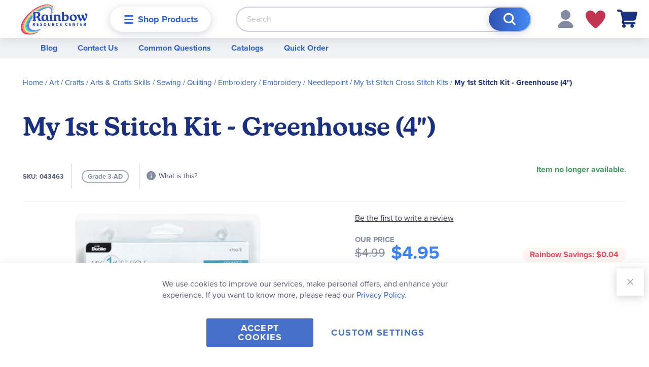

--- FILE ---
content_type: text/html; charset=UTF-8
request_url: https://www.rainbowresource.com/043463.html
body_size: 37756
content:
 <!doctype html><html lang="en"><head prefix="og: http://ogp.me/ns# fb: http://ogp.me/ns/fb# product: http://ogp.me/ns/product#"><script> var LOCALE = 'en\u002DUS'; var BASE_URL = 'https\u003A\u002F\u002Fwww.rainbowresource.com\u002F'; var require = { 'baseUrl': 'https\u003A\u002F\u002Fwww.rainbowresource.com\u002Fstatic\u002Fversion1768839072\u002Ffrontend\u002FRainbow\u002Frainbow\u002Fen_US' };</script> <meta charset="utf-8"/>
<meta name="title" content="My 1st Stitch Kit - Greenhouse (4 )"/>
<meta name="description" content="The Bucilla  My 1st Stitch Greenhouse cross-stitch kit is perfect for the beginning stitcher that wants a simple project. This quick and easy Greenhouse design will provide relaxation and fun at the same time. You&#039;ll have everything you need to create a charming scene with 14 ct aida cloth, plastic black frame in a  greenhouse shape, 10 pre-separated floss on bobbins, needle, and instructions. Enjoy this quick and easy-to-follow project for a fun night at home or as a gift to your favorite crafter.Kit includes:14 count aida cloth, plastic black frame in a  greenhouse shape, 10 pre-separated floss on bobbins, needle, and instructions Design: Greenhouse with black frame"/>
<meta name="keywords" content="My 1st Stitch Kit - Greenhouse (4 )"/>
<meta name="robots" content="INDEX,FOLLOW"/>
<meta name="viewport" content="width=device-width, initial-scale=1.0"/>
<meta name="format-detection" content="telephone=no"/>
<meta name="msapplication-TileColor" content="#da532c"/>
<meta name="theme-color" content="#ffffff"/>
<title>My 1st Stitch Kit - Greenhouse (4 )</title>
<link  rel="stylesheet" type="text/css"  media="all" href="https://www.rainbowresource.com/static/version1768839072/frontend/Rainbow/rainbow/en_US/mage/calendar.min.css" />
<link  rel="stylesheet" type="text/css"  media="all" href="https://www.rainbowresource.com/static/version1768839072/frontend/Rainbow/rainbow/en_US/css/styles-m.min.css" />
<link  rel="stylesheet" type="text/css"  media="all" href="https://www.rainbowresource.com/static/version1768839072/frontend/Rainbow/rainbow/en_US/Aheadworks_Faq/css/style.min.css" />
<link  rel="stylesheet" type="text/css"  media="all" href="https://www.rainbowresource.com/static/version1768839072/frontend/Rainbow/rainbow/en_US/Amasty_Customform/css/form-builder.min.css" />
<link  rel="stylesheet" type="text/css"  media="all" href="https://www.rainbowresource.com/static/version1768839072/frontend/Rainbow/rainbow/en_US/Amasty_Customform/css/form-render.min.css" />
<link  rel="stylesheet" type="text/css"  media="all" href="https://www.rainbowresource.com/static/version1768839072/frontend/Rainbow/rainbow/en_US/MageWorx_Downloads/attachment.min.css" />
<link  rel="stylesheet" type="text/css"  media="all" href="https://www.rainbowresource.com/static/version1768839072/frontend/Rainbow/rainbow/en_US/mage/gallery/gallery.min.css" />
<link  rel="stylesheet" type="text/css"  media="all" href="https://www.rainbowresource.com/static/version1768839072/frontend/Rainbow/rainbow/en_US/Rainbow_HawksearchVueFrontend/css/vue-hawksearch-app.min.css" />
<link  rel="stylesheet" type="text/css"  media="screen and (min-width: 768px)" href="https://www.rainbowresource.com/static/version1768839072/frontend/Rainbow/rainbow/en_US/css/styles-l.min.css" />
<link  rel="stylesheet" type="text/css"  media="print" href="https://www.rainbowresource.com/static/version1768839072/frontend/Rainbow/rainbow/en_US/css/print.min.css" />
<link  rel="icon" type="image/x-icon" href="https://www.rainbowresource.com/static/version1768839072/frontend/Rainbow/rainbow/en_US/Magento_Enterprise/favicon.ico" />
<link  rel="shortcut icon" type="image/x-icon" href="https://www.rainbowresource.com/static/version1768839072/frontend/Rainbow/rainbow/en_US/Magento_Enterprise/favicon.ico" />
<script  type="text/javascript"  src="https://www.rainbowresource.com/static/version1768839072/frontend/Rainbow/rainbow/en_US/requirejs/require.min.js"></script>
<script  type="text/javascript"  src="https://www.rainbowresource.com/static/version1768839072/frontend/Rainbow/rainbow/en_US/requirejs-min-resolver.min.js"></script>
<script  type="text/javascript"  src="https://www.rainbowresource.com/static/version1768839072/frontend/Rainbow/rainbow/en_US/mage/requirejs/mixins.min.js"></script>
<script  type="text/javascript"  src="https://www.rainbowresource.com/static/version1768839072/frontend/Rainbow/rainbow/en_US/requirejs-config.min.js"></script>
<link rel="preload" as="font" crossorigin="anonymous" href="https://www.rainbowresource.com/static/version1768839072/frontend/Rainbow/rainbow/en_US/Magento_Theme/images/favicons/safari-pinned-tab.svg" />
<link  rel="stylesheet" type="text/css" href="https://use.typekit.net/sno4cai.css" />
<link  rel="apple-touch-icon" sizes="180x180" href="https://www.rainbowresource.com/static/version1768839072/frontend/Rainbow/rainbow/en_US/Magento_Theme/images/favicons/apple-touch-icon.png" />
<link  rel="icon" type="image/png" sizes="32x32" href="https://www.rainbowresource.com/static/version1768839072/frontend/Rainbow/rainbow/en_US/Magento_Theme/images/favicons/favicon-32x32.png" />
<link  rel="icon" type="image/png" sizes="16x16" href="https://www.rainbowresource.com/static/version1768839072/frontend/Rainbow/rainbow/en_US/Magento_Theme/images/favicons/favicon-16x16.png" />
<link  rel="manifest" href="https://www.rainbowresource.com/static/version1768839072/frontend/Rainbow/rainbow/en_US/Magento_Theme/images/favicons/site.webmanifest" />
<link  rel="canonical" href="https://www.rainbowresource.com/043463.html" />
<!--01JFtVD1cnSDj8aTIzx7RHnahGM5o2Aj-->
<style>
.catalog-category-view .blog-post-slide .pagebuilder-slide-wrapper .pagebuilder-poster-content p > img {
    height: auto !important;
}
</style>

<script type="text/javascript"> (function(c,l,a,r,i,t,y){ c[a]=c[a]||function(){(c[a].q=c[a].q||[]).push(arguments)}; t=l.createElement(r);t.async=1;t.src="https://www.clarity.ms/tag/"+i; y=l.getElementsByTagName(r)[0];y.parentNode.insertBefore(t,y); })(window, document, "clarity", "script", "oxhdw8f7yv"); </script> <script nonce="OXl1bGhmeXdsaXZrNWZ4d2QxYTNqZXZmbmJjbTh2OWs="> window.dataLayer = window.dataLayer || []; function gtag() { dataLayer.push(arguments) } window.amConsentManager = window.amConsentManager || { consentStates: { denied: 'denied', granted: 'granted' }, storageName: 'amConsentMode', gdprCookie: { cookieGroupName: 'amcookie_allowed', allCookiesAllowed: '0' }, defaultConsentTypesData: {"ad_storage":{"default":"0","group":"2"},"analytics_storage":{"default":"0","group":"3"},"ad_user_data":{"default":"0","group":"2"},"ad_personalization":{"default":"0","group":"2"}}, currentStoreId: 1, init: function () { this.initStorage(); this.setDefaultConsent(); }, initStorage: function () { const persistedConsentTypes = this.getPersistedConsentTypeState(); if (Object.keys(persistedConsentTypes).length !== 0 && !this.shouldResetConsentState(persistedConsentTypes)) { return; } let consentState = {}; for (const [type, data] of Object.entries(this.defaultConsentTypesData)) { consentState[type] = { group: data.group, status: data.default === '1' ? this.consentStates.granted : this.consentStates.denied }; } this.resetAllowedCookiesGroups(); this.persistConsentTypeState(consentState); }, setDefaultConsent: function () { gtag('consent', 'default', this.getPersistedConsentTypeStateForGtag()); }, updateConsent: function (consent) { const storageConsent = this.getPersistedConsentTypeState(); const consentState = {...storageConsent, ...consent}; this.persistConsentTypeState(consentState); gtag('consent', 'update', this.getPersistedConsentTypeStateForGtag()); }, getConsentTypeStateByGroupIds: function (groups) { let consentTypeState = {}; for (const [type, data] of Object.entries(this.defaultConsentTypesData)) { consentTypeState[type] = { group: data.group, status: (groups.includes(data.group) || groups.includes(this.gdprCookie.allCookiesAllowed)) ? this.consentStates.granted : this.consentStates.denied } } return consentTypeState; }, persistConsentTypeState: function (consentTypeState) { let persistedState = this.getPersistedConsentTypeState(false); persistedState[this.currentStoreId] = consentTypeState; localStorage.setItem(this.storageName, JSON.stringify(persistedState)); }, getPersistedConsentTypeState: function (forCurrentStore = true) { let persistedStates = JSON.parse(localStorage.getItem(this.storageName)) ?? {}; if (forCurrentStore) { return persistedStates?.[this.currentStoreId] ?? {}; } return persistedStates; }, getPersistedConsentTypeStateForGtag: function () { let consentTypeState = {}; let persistedState = this.getPersistedConsentTypeState(); for (const [type, data] of Object.entries(persistedState)) { consentTypeState[type] = data.status; } return consentTypeState; }, shouldResetConsentState: function (persistedConsentTypes) { if (Object.keys(persistedConsentTypes).length != Object.keys(this.defaultConsentTypesData).length) { return true; } for (const [type, data] of Object.entries(persistedConsentTypes)) { if (data.group !== this.defaultConsentTypesData[type].group) { return true; } } return false; }, resetAllowedCookiesGroups: function () { document.cookie = this.gdprCookie.cookieGroupName + '=0;max-age=-1;domain=' + location.hostname } }; window.amConsentManager.init(); </script>   <script type="text/x-magento-init">
        {
            "*": {
                "Magento_PageCache/js/form-key-provider": {
                    "isPaginationCacheEnabled":
                        0                }
            }
        }</script>   <script>    require(['magentoStorefrontEvents'], function (magentoStorefrontEvents) {
        if(!magentoStorefrontEvents) return;

        window.magentoStorefrontEvents = magentoStorefrontEvents;
        magentoStorefrontEvents.context.setStorefrontInstance(
            {"storeUrl":"https:\/\/www.rainbowresource.com\/","websiteId":1,"websiteCode":"base","storeId":1,"storeCode":"main_website_store","storeViewId":1,"storeViewCode":"default","websiteName":"Main Website","storeName":"Main Website Store","storeViewName":"Default Store View","baseCurrencyCode":"USD","storeViewCurrencyCode":"USD","catalogExtensionVersion":"101.4.0","environmentId":"c1f506e2-c85f-4119-b09c-273171eac639","environment":"Production"}
        );
        magentoStorefrontEvents.context.setMagentoExtension({
            magentoExtensionVersion: "7.2.0",
        });
        magentoStorefrontEvents.context.setDataServicesExtension({
            version: "7.2.0",
        });
        magentoStorefrontEvents.context.setPage({
            pageType: "Default"
        });
        magentoStorefrontEvents.context.setContext("pageExtended", {
            action: "page-view"
        });
        
    });</script> <script type="text/x-magento-init">
    {
        "*": {
            "dataServicesBase": {
                "isCookieRestrictionModeEnabled": 0,
                "isEnabled": 1            },
            "magentoStorefrontEventCollector": {}
        }
    }</script><link rel="stylesheet" type="text/css" media="all" href="https://maxcdn.bootstrapcdn.com/font-awesome/latest/css/font-awesome.min.css">  <script type="text/javascript" nonce="bGRvaGRubG5pbDR1MWFlMno4MXg3c3p0YzB6czlud2Y=">
    require([
        "jquery",
        "scTrackingData",
        "mage/url",
        "mage/translate",
    ], function($, Tracking, url) {
        let tracking = Tracking();
        let scUpdating = false, scClicked = false;
        let consentModeConfig = [];
        let defaultConsentSent = false;
        function gtag(){dataLayer.push(arguments);}

        $(document).on("scommerceCookieSaved", function () {
            sendConsentData();
        });
        sendConsentData();

        function getCookie(name) {
            let cookieArr = document.cookie.split(";");

            for(let i = 0; i < cookieArr.length; i++) {
                let cookiePair = cookieArr[i].split("=");

                if(name == cookiePair[0].trim()) {
                    return decodeURIComponent(cookiePair[1]);
                }
            }

            return null;
        }

        function sendConsentData() {
             }

        function _gaAddToCart($) {
            if (scClicked === false) return;
            if (scUpdating === true) return;
            scUpdating = true;
            $.ajax({
                url: url.build('sctracking/index/addtocart'),
                type: 'get',
                dataType: 'json',
                success: function(product) {
                    if (product == null) return;
                    for (let i = 0; i < product.length; i++) {
                        product[i].list = tracking.getProductImpression(product[i].allSkus);
                    }
                    tracking.setAddToCart(product);
                    $.ajax({
                        url: url.build('sctracking/index/unsaddtocart'),
                        type: 'POST',
                        data: {product},
                        dataType: 'json'
                    }).done(function(response) {
                    });
                }
            }).always(function() {
                scUpdating = false;
                scClicked = false;
            });
        }

        $(document).on('ajax:addToCart', function (e, data) {
            scClicked = true;
            _gaAddToCart($);
        });

        tracking.setPageType('product');
        tracking.setSendFullList('1');
        tracking.setSendDefaultList('1');
        tracking.setDefaultList('Default List');
        tracking.setCurrency('USD');
        tracking.setData('isGuest', 1);

                  $(document).on('ajax:addToWishlist', function (e, data) {
            var itemId = data.productId;
            $.ajax({
                url: url.build('sctracking/index/addtowishlist'),
                type: 'post',
                dataType: 'json',
                data: {itemId: itemId}
            }).done(function (product) {
                if (product == null) return;
                product.item.list = tracking.getProductImpression(product.item.allSkus);
                tracking.setAddToWishlist(product);
            });
        });
         $(document).on('click', 'a', function(e) {
            let href = $(this).attr('href');
            let product = tracking.findProductByUrl(href);
            if (product !== undefined && product != false) {
                tracking.setProductImpression(product.id, product.list);
                tracking.fire('item_click', product);
            }
        });

        let promotions = [];
        let intCtr = 0;
        $(document).ready(function () {
            $('a[data-promotion]').each(function () {
                if ($(this).data("id") != undefined) {
                    $(this).addClass('sc-in-view-promo' + $(this).data("id"));
                }
            })
        });

        $(window).bind("scroll load", function () {
            $('a[data-promotion]').each(function () {
                selector = 'sc-in-view-promo' + $(this).data("id");
                promoEl = $('.' + selector);
                if (promoEl.isInViewport() && !promoEl.hasClass('sc-promo-sent')) {
                    promotions = [];
                    let id = $(this).data("id");
                    let name = $(this).data("name");
                    let creative = $(this).data("creative");
                    let position = $(this).data("position");
                    let slot = $(this).data("slot");
                    let promotion = {
                        'id': id,                         
                        'name': name,
                        'creative': creative,
                        'position': position,
                        'slot': slot
                    };
                    promotions.push(promotion);
                    $(this).addClass('sc-promo-sent');
                    intCtr++;

                    $(this).click(function (e) {
                        promotion.href = $(this).attr('href');
                        tracking.fire('promo_click', promotion);
                    });

                    if (intCtr > 0) {
                        tracking.setPromotions(promotions);
                        intCtr = 0;
                    }
                }
            });
        });

        $.fn.isInViewport = function() {
            if ($(this).offset() != undefined) {
                var elementTop = $(this).offset().top;
                var elementBottom = elementTop + $(this).outerHeight();

                var viewportTop = $(window).scrollTop();
                var viewportBottom = viewportTop + $(window).height();

                return elementBottom > viewportTop && elementTop < viewportBottom;
            }
            return false;
        };

         });</script> <script type="text/javascript" nonce="bGRvaGRubG5pbDR1MWFlMno4MXg3c3p0YzB6czlud2Y=">
    require([
        "jquery",
        "scTrackingData"
    ], function($, Tracking) {
        let tracking = Tracking();
        tracking.setData('category_full', '');
        tracking.setData('category_plain', '');

        let data = {"name":"My 1st Stitch Kit - Greenhouse (4\")","id":"043463","price":"4.95","brand":"Bucilla","category":""};
        tracking.setProductData(data);
        let relatedData = [];
        tracking.setImpressionListData(relatedData);
        let upsellData = [];
        tracking.setImpressionListData(upsellData);

        tracking.fire('page_ready', tracking.getPageType()?.toLowerCase() || "product");
    });</script>   <script type="text/javascript" nonce="bGRvaGRubG5pbDR1MWFlMno4MXg3c3p0YzB6czlud2Y=">
    function convertPromotions(trackingData, data) {
        if (data instanceof Array) {
            let result = [];
            for (let i=0; i < data.length; i++) {
                let promo = data[i];
                result.push({
                    promotion_name: promo.name,
                    promotion_id: promo.id,
                    location_id: promo.position,
                    creative_name: promo.creative,
                    creative_slot: promo.slot
                });
            }
            return result;
        }
        return [];
    }
    function convertItemList(trackingData, data) {
        let impr = [];
        var affiliation;
        for (let i = 0; i < data.length; i++) {
            let product = data[i];
            impr.push({
                item_id: product.id,
                item_name: product.name,
                price: trackingData.formatPrice(product.price, false),
                item_brand: product.brand,
                item_list_name: product.list,
                item_list_id: trackingData.getListId(product.list),
                index: product.position,
                quantity: 1
            });
            affiliation = trackingData.getData('affiliation')
            if (affiliation !== '') {
                impr[i]['affiliation'] = affiliation;
            }
            let categories = product.category.split('->');
            impr[i]['item_category'] = categories[0];
            for (let j = 1; j < categories.length; j++) {
                key = 'item_category' + (j + 1);
                impr[i][key] = categories[j];
            }
        }
        return impr;
    }
    function convertAddToCartItem(trackingData, data) {
        let prods = [];
        for (let i = 0; i < data.length; i++) {
            prods.push({
                item_name: data[i].name,
                item_id: data[i].id,
                price: trackingData.formatPrice(data[i].price, false),
                item_brand: data[i].brand,
                quantity: data[i].quantity,
                index: i + 1
            });
            if (trackingData.getSendDefaultList() == "1" || trackingData.getDefaultList() != data[i].list) {
                prods[i]["item_list_name"] = data[i].list;
                prods[i]["item_list_id"] = trackingData.getListId(data[i].list);
            }
            if (trackingData.getData('affiliation') !== '') {
                prods[i]['affiliation'] = trackingData.getData('affiliation');
            }
            let categories = data[i].category.split('->');
            prods[i]['item_category'] = categories[0];
            for (let j = 1; j < categories.length; j++) {
                key = 'item_category' + (j + 1);
                prods[i][key] = categories[j];
            }
        }
        return prods;
    }
    function convertCheckoutItems(trackingData, data) {
        let prods = [];
        for (let i = 0; i < data.length; i++) {
            prods.push({
                item_name: data[i].name,
                item_id: data[i].id,
                price: trackingData.formatPrice(data[i].price, false),
                item_brand: data[i].brand,
                item_category: data[i].category,
                quantity: data[i].quantity,
                index: i + 1
            });
            if (trackingData.getDefaultList() == data[i].list) {
                prodList = trackingData._getProductFromStorage(data[i].id);
                if (prodList) {
                    data[i].list = prodList.list;
                }
            }
            if (trackingData.getSendDefaultList() == "1" || trackingData.getDefaultList() != data[i].list) {
                prods[i]["item_list_name"] = data[i].list;
                prods[i]["item_list_id"] = trackingData.getListId(data[i].list);
            }
            if (trackingData.getData('affiliation') !== '') {
                prods[i]['affiliation'] = trackingData.getData('affiliation');
            }
            let categories = data[i].category.split('->');
            prods[i]['item_category'] = categories[0];
            for (let j = 1; j < categories.length; j++) {
                key = 'item_category' + (j + 1);
                prods[i][key] = categories[j];
            }
        }
        return prods;
    }
    function convertPurchaseItems(trackingData, data) {
        let prods = [];
        for (let i = 0; i < data.length; i++) {
            prods.push({
                item_name: data[i].name,
                item_id: data[i].id,
                price: trackingData.formatPrice(data[i].price, false),
                item_brand: data[i].brand,
                quantity: data[i].quantity,
                affiliation: trackingData.getData('affiliation'),
                index: i + 1
            });
            if (trackingData.getSendDefaultList() == "1" || trackingData.getDefaultList() != data[i].list) {
                prods[i]["item_list_name"] = data[i].list;
                prods[i]["item_list_id"] = trackingData.getListId(data[i].list);
            }
            let categories = data[i].category.split('->');
            prods[i]['item_category'] = categories[0];
            for (let j = 1; j < categories.length; j++) {
                key = 'item_category' + (j + 1);
                prods[i][key] = categories[j];
            }
        }
        return prods;
    }
    function convertWishlistItems(trackingData, data) {
        data = data.item;
        let prods = [];
        prods.push({
            item_name: data.name,
            item_id: data.id,
            price: trackingData.formatPrice(data.price, false),
            item_brand: data.brand,
            item_category: data.category,
            quantity: Number(data.quantity),
            index: 1
        });
        if (trackingData.getSendDefaultList() == "1" || trackingData.getDefaultList() != data.list) {
            prods[0]["item_list_name"] = data.list;
            prods[0]["item_list_id"] = trackingData.getListId(data.list);
        }
        if (trackingData.getData('affiliation') !== '') {
            prods[0]['affiliation'] = trackingData.getData('affiliation');
        }
        let categories = data.category.split('->');
        prods[0]['item_category'] = categories[0];
        for (let j = 1; j < categories.length; j++) {
            key = 'item_category' + (j + 1);
            prods[0][key] = categories[j];
        }
        return prods;
    }</script> <!-- Scommerce Mage Google Tag Manager --><script type="text/javascript" nonce="bGRvaGRubG5pbDR1MWFlMno4MXg3c3p0YzB6czlud2Y=">
    window.dataLayer = window.dataLayer || [];
    window.conversionData={};
    require([
        'jquery',
        'scTrackingData',
        'remarketing',
        'Magento_Customer/js/customer-data',
        'mage/cookies',
    ], function($, Tracking, Remarketing, customerData) {
        let tracking = Tracking();
        let affiliation = '';
        const customerGroupMap = ["NOT LOGGED IN","Default (General)","Wholesale","Retailer","Purchase Order Customer","Punchout Customer (Ariba)","ClassWallet","Missionary Discount"]
        customerData.get('customer').subscribe(function(data) {
            const customerGroup = customerGroupMap[data.customerGroupId] ?? 'NOT LOGGED IN';

            tracking.setData('affiliation', affiliation);

            tracking.subscribe('page_view', function(data) {
                
                dataLayer.push({
                    'customer_group': customerGroup
                });
            });

            tracking.subscribe('home_page', function(data) {
                
            });

            tracking.subscribe('page_ready', function(pageType) {
                 });

            tracking.subscribe('promo_view', function(data) {
                                dataLayer.push({ ecommerce: null });
                dataLayer.push({
                    'event': 'view_promotion',
                    'ecommerce': {
                        'items': convertPromotions(tracking, data)
                    },
                    'customer_group': customerGroup
                });
                 });

            tracking.subscribe('promo_click', function (data) {
                                dataLayer.push({ecommerce: null});
                dataLayer.push({
                    'event': 'select_promotion',
                    'ecommerce': {
                        'items': [{
                            'promotion_id': data.id,
                            'promotion_name': data.name,
                            'creative_name': data.creative,
                            'location_id': data.position,
                            'creative_slot': data.slot
                        }]
                    },
                    'customer_group': customerGroup
                });
                 });

            tracking.subscribe('view_list', function (data) {
                let impr = [];
                for (let i = 0; i < data.length; i++) {
                    let product = data[i];
                    impr.push({
                        id: product.id,
                        name: product.name,
                        price: tracking.formatPrice(product.price, false),
                        category: product.category,
                        brand: product.brand,
                        list: product.list,
                        position: product.position
                    });
                }
                                dataLayer.push({ecommerce: null});
                dataLayer.push({
                    'event': 'view_item_list',
                    'ecommerce': {
                        'currency': tracking.getData('currency'),
                        'items': convertItemList(tracking, data)
                    },
                    'customer_group': customerGroup
                });
                 });

            tracking.subscribe('listing_scroll', function (data) {
                                dataLayer.push({ecommerce: null});
                dataLayer.push({
                    'event': 'view_item_list',
                    'ecommerce': {
                        'currency': tracking.getData('currency'),
                        'items': convertItemList(tracking, data)
                    },
                    'customer_group': customerGroup
                });
                 });

            tracking.subscribe('item_click', function (data) {
                                dataLayer.push({ecommerce: null});
                let items = {
                    'item_name': data.name,
                    'item_id': data.id,
                    'price': tracking.formatPrice(data.price, false),
                    'item_brand': data.brand,
                    'item_list_name': data.list,
                    'item_list_id': tracking.getListId(data.list),
                    'index': data.position
                };
                if (affiliation !== '') {
                    items['affiliation'] = affiliation;
                }
                let categories = data.category.split('->');
                items['item_category'] = categories[0];
                for (let j = 1; j < categories.length; j++) {
                    key = 'item_category' + (j + 1);
                    items[key] = categories[j];
                }
                let content = {
                    'event': 'select_item',
                    'ecommerce': {
                        'items': [items]
                    },
                    'customer_group': customerGroup
                };
                dataLayer.push(content);
                 });

                        let product = tracking.getProductData();
                        let items = {
                item_name: product.name,
                item_id: product.id,
                price: tracking.formatPrice(product.price, false),
                item_brand: product.brand,
                index: 1
            };
            if (tracking.getData('affiliation') !== '') {
                items['affiliation'] = tracking.getData('affiliation');
            }
            if (tracking.getSendDefaultList() == "1" || tracking.getDefaultList() != product.list) {
                items["item_list_name"] = product.list;
                items["item_list_id"] = tracking.getListId(product.list);
            }
            let categories = product.category.split('->');
            items['item_category'] = categories[0];
            for (let j = 1; j < categories.length; j++) {
                key = 'item_category' + (j + 1);
                items[key] = categories[j];
            }
            let content = {
                'event': 'view_item',
                'ecommerce': {
                    'currency': tracking.getData('currency'),
                    'value': product.price,
                    'items': [items]
                },
                'customer_group': customerGroup
            };
            dataLayer.push(content);
              tracking.subscribe('add_to_cart', function (data) {
                let prods = [];
                let currency = '';
                let totalValue = 0;
                for (let i = 0; i < data.length; i++) {
                    let prod = {
                        'name': data[i].name,
                        'id': data[i].id,
                        'price': tracking.formatPrice(data[i].price, false),
                        'brand': data[i].brand,
                        'category': data[i].category,
                        'quantity': data[i].qty
                    };
                    currency = data[i].currency;
                    totalValue += data[i].price * data[i].qty;
                    if (tracking.getPageType() != 'product') {
                        prod['list'] = data[i].list;
                    }
                    prods.push(prod);
                }
                                dataLayer.push({ecommerce: null});
                dataLayer.push({
                    'event': 'add_to_cart',
                    'ecommerce': {
                        'currency': currency,
                        'value': totalValue,
                        'items': convertAddToCartItem(tracking, prods)
                    },
                    'customer_group': customerGroup
                });
                 });

            tracking.subscribe('remove_from_cart', function (data) {
                                dataLayer.push({ecommerce: null});
                let items = {
                    item_name: data.name,
                    item_id: data.id,
                    price: tracking.formatPrice(data.price, false),
                    item_brand: data.brand,
                    quantity: data.qty,
                    index: 1
                };
                if (tracking.getData('affiliation') !== '') {
                    items['affiliation'] = tracking.getData('affiliation');
                }
                if (tracking.getSendDefaultList() == "1" || tracking.getDefaultList() != data.list) {
                    items["item_list_name"] = data.list;
                }
                let categories = data.category.split('->');
                items['item_category'] = categories[0];
                for (let j = 1; j < categories.length; j++) {
                    key = 'item_category' + (j + 1);
                    items[key] = categories[j];
                }
                let content = {
                    'event': 'remove_from_cart',
                    'ecommerce': {
                        'currency': tracking.getData('currency'),
                        'value': items.price * items.quantity,
                        'items': [items]
                    },
                    'customer_group': customerGroup
                }
                dataLayer.push(content);
                 });

                        tracking.subscribe('view_cart', function (data) {
                dataLayer.push({ecommerce: null});
                dataLayer.push({
                    'event': 'view_cart',
                    'ecommerce': {
                        'currency': tracking.getData('currency'),
                        'value': tracking.getData('total'),
                        'items': convertCheckoutItems(tracking, data)
                    },
                    'customer_group': customerGroup
                });
            });
                         tracking.subscribe('add_to_wishlist', function (data) {
                dataLayer.push({ecommerce: null});
                dataLayer.push({
                    'event': 'add_to_wishlist',
                    'ecommerce': {
                        'currency': tracking.getData('currency'),
                        'value': tracking.formatPrice(data.value, false),
                        'items': convertWishlistItems(tracking, data)
                    },
                    'customer_group': customerGroup
                });
            });
                         tracking.subscribe('begin_checkout', function (data) {
                dataLayer.push({ecommerce: null});
                dataLayer.push({
                    'event': 'begin_checkout',
                    'ecommerce': {
                        'currency': tracking.getData('currency'),
                        'value': tracking.getData('total'),
                        'items': convertCheckoutItems(tracking, data)
                    },
                    'customer_group': customerGroup
                });
            });
             tracking.subscribe('checkout_step', function (data) {
                                if (data.stepType == 'shipment') {
                    dataLayer.push({ecommerce: null});
                    dataLayer.push({
                        'event': 'add_shipping_info',
                        'ecommerce': {
                            'currency': tracking.getData('currency'),
                            'value': tracking.getData('total'),
                            'coupon': tracking.getData('coupon'),
                            'shipping_tier': data.option,
                            'items': convertPurchaseItems(tracking, data.products)
                        },
                        'customer_group': customerGroup
                    });
                }
                if (data.stepType == 'payment') {
                    dataLayer.push({ecommerce: null});
                    dataLayer.push({
                        'event': 'add_payment_info',
                        'ecommerce': {
                            'currency': tracking.getData('currency'),
                            'value': tracking.getData('total'),
                            'coupon': tracking.getData('coupon'),
                            'payment_type': data.option,
                            'items': convertPurchaseItems(tracking, data.products)
                        },
                        'customer_group': customerGroup
                    });
                }
                 });

            tracking.subscribe('checkout_option', function (data) {
                                if (data.stepType == 'shipment') {
                    dataLayer.push({ecommerce: null});
                    dataLayer.push({
                        'event': 'add_shipping_info',
                        'ecommerce': {
                            'currency': tracking.getData('currency'),
                            'value': tracking.getData('total'),
                            'coupon': tracking.getData('coupon'),
                            'shipping_tier': data.option,
                            'items': convertPurchaseItems(tracking, data.products)
                        },
                        'customer_group': customerGroup
                    });
                }
                if (data.stepType == 'payment') {
                    dataLayer.push({ecommerce: null});
                    dataLayer.push({
                        'event': 'add_payment_info',
                        'ecommerce': {
                            'currency': tracking.getData('currency'),
                            'value': tracking.getData('total'),
                            'coupon': tracking.getData('coupon'),
                            'payment_type': data.option,
                            'items': convertPurchaseItems(tracking, data.products)
                        },
                        'customer_group': customerGroup
                    });
                }
                 });

             });
        window.scStartGTM = function () {
            tracking.startEvents();
                        (function (w, d, s, l, i) {
                w[l] = w[l] || [];
                w[l].push({
                    'gtm.start':
                        new Date().getTime(), event: 'gtm.js'
                });
                var f = d.getElementsByTagName(s)[0],
                    j = d.createElement(s), dl = l != 'dataLayer' ? '&l=' + l : '';
                j.async = true;
                j.src =
                    'https://www.googletagmanager.com/gtm.js?id=' + i + dl;
                var n = d.querySelector('[nonce]');
                n && j.setAttribute('nonce', n.nonce || n.getAttribute('nonce'));
                f.parentNode.insertBefore(j, f);
            })(window, document, 'script', 'dataLayer', 'GTM-TV76JD');
             }
        setTimeout(function () {
            window.scStartGTM();
        }, 1050);
    });</script><!-- Scommerce Mage End Google Tag Manager -->
<meta property="og:type" content="product"/>
<meta property="og:url" content="https://www.rainbowresource.com/043463.html"/>
<meta property="og:title" content="My 1st Stitch Kit - Greenhouse (4 )"/>
<meta property="og:image" content="https://res.cloudinary.com/hdtsjhzsw/image/upload/s--wyNbG8UE--/q_auto/c_fit,w_265,h_265/7b858ab02e99b06090040496cce8cb544645390e.jpg"/>
<meta property="og:site_name" content="Rainbow Resource Center"/>
<meta property="product:price:amount" content="4.95"/>
<meta property="product:price:currency" content="USD"/>
 <script id="hawksearch-vue-config-searchbox" type="application/json">
    {"apiUrl":"https:\/\/rainbowresourcecenter.searchapi-na.hawksearch.com\/","dashboardUrl":"https:\/\/rainbowresourcecenter.dashboard-na.hawksearch.com\/","clientGuid":"421361db78ed4c08b118c29296cc5906","trackEventUrl":"https:\/\/rainbowresourcecenter.tracking-na.hawksearch.com\/api\/trackevent\/","searchBoxConfig":{"redirectToCurrentPage":true},"paramsMapping":{"keyword":"q"},"resultItem":{"linkField":"url"},"suggestionItem":{"linkField":"url"}}</script> <script id="hawksearch-vue-config-results" type="application/json">
    {"apiUrl":"https:\/\/rainbowresourcecenter.searchapi-na.hawksearch.com\/","dashboardUrl":"https:\/\/rainbowresourcecenter.dashboard-na.hawksearch.com\/","clientGuid":"421361db78ed4c08b118c29296cc5906","trackEventUrl":"https:\/\/rainbowresourcecenter.tracking-na.hawksearch.com\/api\/trackevent\/","tabConfig":{"alwaysOn":false},"searchConfig":{"initialSearch":true,"scrollUpOnRefresh":false},"paramsMapping":{"keyword":"q"},"resultItem":{"linkField":"url"},"additionalParameters":{"Query":"visibility_search:true"},"attribute_details":{"teaching_method":{"title":"Teaching Method","options":{"traditional":{"value":"Traditional","imageUrl":"https:\/\/www.rainbowresource.com\/static\/version1768839072\/frontend\/Rainbow\/rainbow\/en_US\/Magento_Catalog\/images\/curriculum\/traditional.svg","description":"Teacher-centered curriculum commonly used in classrooms that may include a text, teacher manual, tests, etc.","iconClass":"traditional"},"charlotte-mason":{"value":"Charlotte Mason","imageUrl":"https:\/\/www.rainbowresource.com\/static\/version1768839072\/frontend\/Rainbow\/rainbow\/en_US\/Magento_Catalog\/images\/curriculum\/charlotte-mason.svg","description":"A methodology based on the work of a 19th century educator who maintained that children learn best from literature (Living Books), not textbooks.","iconClass":"charlotte-mason"},"classical":{"value":"Classical","imageUrl":"https:\/\/www.rainbowresource.com\/static\/version1768839072\/frontend\/Rainbow\/rainbow\/en_US\/Magento_Catalog\/images\/curriculum\/classical.svg","description":"A methodology based on the Latin Trivium (three stages of learning), including the grammar stage (memorization and facts), logic stage (critical thinking), and rhetoric stage (developing\/defending ideas).","iconClass":"classical"},"unit-study":{"value":"Unit Study","imageUrl":"https:\/\/www.rainbowresource.com\/static\/version1768839072\/frontend\/Rainbow\/rainbow\/en_US\/Magento_Catalog\/images\/curriculum\/unit-study.svg","description":"A thematic or topical approach centered around one topic that integrates multiple subject areas.","iconClass":"unit-study"},"montessori-discovery":{"value":"Montessori (Discovery)","imageUrl":"https:\/\/www.rainbowresource.com\/static\/version1768839072\/frontend\/Rainbow\/rainbow\/en_US\/Magento_Catalog\/images\/curriculum\/montessori-discovery.svg","description":"A methodology based on the work of a 20th century educator that emphasizes student and sensory-driven discovery learning and real-life applications.","iconClass":"montessori-discovery"},"other":{"value":"Other","imageUrl":"https:\/\/www.rainbowresource.com\/static\/version1768839072\/frontend\/Rainbow\/rainbow\/en_US\/Magento_Catalog\/images\/curriculum\/other.svg","description":"Other methodologies","iconClass":"other"}}},"religious_content":{"title":"Religious Content","options":{"secular":{"value":"Secular","imageUrl":"https:\/\/www.rainbowresource.com\/static\/version1768839072\/frontend\/Rainbow\/rainbow\/en_US\/Magento_Catalog\/images\/curriculum\/secular.svg","description":"Contains content contrary to common Christian beliefs (i.e. evolution).","iconClass":"secular"},"neutral":{"value":"Neutral","imageUrl":"https:\/\/www.rainbowresource.com\/static\/version1768839072\/frontend\/Rainbow\/rainbow\/en_US\/Magento_Catalog\/images\/curriculum\/neutral.svg","description":"Avoids religious or theoretical topics or presents multiple viewpoints without preference.","iconClass":"neutral"},"christianreligious":{"value":"Christian\/Religious","imageUrl":"https:\/\/www.rainbowresource.com\/static\/version1768839072\/frontend\/Rainbow\/rainbow\/en_US\/Magento_Catalog\/images\/curriculum\/christian-religious.svg","description":"Faith-based or including instructional religious content.","iconClass":"christian-religious"}}},"learning_modality":{"title":"Learning Modality","options":{"auditory":{"value":"Auditory","imageUrl":"https:\/\/www.rainbowresource.com\/static\/version1768839072\/frontend\/Rainbow\/rainbow\/en_US\/Magento_Catalog\/images\/curriculum\/auditory.svg","description":"Learns through listening, talking out loud or reading out loud.","iconClass":"auditory"},"visual":{"value":"Visual","imageUrl":"https:\/\/www.rainbowresource.com\/static\/version1768839072\/frontend\/Rainbow\/rainbow\/en_US\/Magento_Catalog\/images\/curriculum\/visual.svg","description":"Learns through seeing, prefers written instructions and visual materials.","iconClass":"visual"},"kinesthetictactile-hands-on":{"value":"Kinesthetic\/Tactile (Hands-On)","imageUrl":"https:\/\/www.rainbowresource.com\/static\/version1768839072\/frontend\/Rainbow\/rainbow\/en_US\/Magento_Catalog\/images\/curriculum\/kinesthetic-tactile-hands-on.svg","description":"Learns through moving, doing and touching.","iconClass":"kinesthetic-tactile-hands-on"},"multi-sensory":{"value":"Multi-Sensory","imageUrl":"https:\/\/www.rainbowresource.com\/static\/version1768839072\/frontend\/Rainbow\/rainbow\/en_US\/Magento_Catalog\/images\/curriculum\/multi-sensory.svg","description":"Curriculum that employ a variety of activities\/components.","iconClass":"multi-sensory"}}},"presentation":{"title":"Presentation","options":{"sequential":{"value":"Sequential","imageUrl":"https:\/\/www.rainbowresource.com\/static\/version1768839072\/frontend\/Rainbow\/rainbow\/en_US\/Magento_Catalog\/images\/curriculum\/sequential.svg","description":"Curriculum progresses through well-defined learning objectives. Emphasizes mastery before moving to the next topic.","iconClass":"sequential"},"spiral":{"value":"Spiral","imageUrl":"https:\/\/www.rainbowresource.com\/static\/version1768839072\/frontend\/Rainbow\/rainbow\/en_US\/Magento_Catalog\/images\/curriculum\/spiral.svg","description":"Topics and concepts are repeated from level to level, adding more depth at each pass and connecting with review.","iconClass":"spiral"},"conceptualtopical":{"value":"Conceptual\/Topical","imageUrl":"https:\/\/www.rainbowresource.com\/static\/version1768839072\/frontend\/Rainbow\/rainbow\/en_US\/Magento_Catalog\/images\/curriculum\/conceptual-topical.svg","description":"Focus is on the \u201cwhy,\u201d often with a unifying concept as well as specific skills; coverage may be broader.","iconClass":"conceptual-topical"}}},"teacher_involvement":{"title":"Teacher Involvement","options":{"low-teacher-involvement":{"value":"Low Teacher Involvement","imageUrl":"https:\/\/www.rainbowresource.com\/static\/version1768839072\/frontend\/Rainbow\/rainbow\/en_US\/Magento_Catalog\/images\/curriculum\/low.svg","description":"Student-led materials; parent acts as a facilitator.","iconClass":"low-teacher-involvement"},"medium-teacher-involvement":{"value":"Medium Teacher Involvement","imageUrl":"https:\/\/www.rainbowresource.com\/static\/version1768839072\/frontend\/Rainbow\/rainbow\/en_US\/Magento_Catalog\/images\/curriculum\/medium.svg","description":"A mix of teacher-led time and independent student work.","iconClass":"medium-teacher-involvement"},"high-teacher-involvement":{"value":"High Teacher Involvement","imageUrl":"https:\/\/www.rainbowresource.com\/static\/version1768839072\/frontend\/Rainbow\/rainbow\/en_US\/Magento_Catalog\/images\/curriculum\/high.svg","description":"Teacher-led lessons; may utilize discussions, hands-on activities and working together.","iconClass":"high-teacher-involvement"}}},"additional_materials_required":{"title":"Additional Materials Required","options":{"no-other-materials-needed":{"value":"No other materials needed","imageUrl":"https:\/\/www.rainbowresource.com\/static\/version1768839072\/frontend\/Rainbow\/rainbow\/en_US\/Magento_Catalog\/images\/curriculum\/no-other-materials-needed.svg","description":"Everything you need is included.","iconClass":"no-other-materials-needed"},"other-materials-required":{"value":"Other Materials Required","imageUrl":"https:\/\/www.rainbowresource.com\/static\/version1768839072\/frontend\/Rainbow\/rainbow\/en_US\/Magento_Catalog\/images\/curriculum\/other-materials-required.svg","description":"There are additional required resources that are a separate purchase.","iconClass":"other-materials-required"},"other-materials-optional":{"value":"Other Materials Optional","imageUrl":"https:\/\/www.rainbowresource.com\/static\/version1768839072\/frontend\/Rainbow\/rainbow\/en_US\/Magento_Catalog\/images\/curriculum\/other-materials-optional.svg","description":"There are additional resources mentioned or recommended but are not absolutely necessary.","iconClass":"other-materials-optional"}}},"consumable":{"title":"Consumable","options":{"consumable":{"value":"Consumable","imageUrl":"https:\/\/www.rainbowresource.com\/static\/version1768839072\/frontend\/Rainbow\/rainbow\/en_US\/Magento_Catalog\/images\/curriculum\/consumable.svg","description":"Designed to be written in; not reusable.","iconClass":"consumable"},"non-consumable":{"value":"Non-Consumable","imageUrl":"https:\/\/www.rainbowresource.com\/static\/version1768839072\/frontend\/Rainbow\/rainbow\/en_US\/Magento_Catalog\/images\/curriculum\/non-consumable.svg","description":"Not designed to be written in; reusable.","iconClass":"non-consumable"}}}}}</script> <script>
    window.hawksearchConfig = {"vueComponent":"results","request":{"query":null,"url":"https:\/\/www.rainbowresource.com\/043463.html","addToCartUrl":"https:\/\/www.rainbowresource.com\/checkout\/cart\/add\/","formKey":"kus2dl7X8KNDHUUB","urlEncodedParam":"uenc"},"pricing":{"currencyCode":"USD","priceFormat":{"pattern":"$%s","precision":2,"requiredPrecision":2,"decimalSymbol":".","groupSymbol":",","groupLength":3,"integerRequired":false},"currencyFormat":"$%s","patterns":{"uid":"${ $.uid }","excludingTaxPriceRegularAmount":"${ $.price_regular }","includingTaxPriceRegularAmount":"${ $.price_regular_include_tax }","excludingTaxPriceAmount":"${ $.price_final }","includingTaxPriceAmount":"${ $.price_final_include_tax }","excludingTaxPriceRegularFormattedAmount":"${ $.price_regular_formatted }","includingTaxPriceRegularFormattedAmount":"${ $.price_regular_include_tax_formatted }","excludingTaxPriceAmountFormatted":"${ $.price_final_formatted }","includingTaxPriceAmountFormatted":"${ $.price_final_include_tax_formatted }"},"priceTemplates":{"default":{"regular":"<div class=\"price-box price-final_price\" data-role=\"priceBox\" data-product-id=\"${ $.uid }\" data-price-box=\"product-id-${ $.uid }\">\n  <span class=\"price-container price-final_price tax weee\">\n    <span id=\"price-including-tax-product-price-${ $.uid }\" data-label=\"Incl. Tax\" data-price-amount=\"${ $.price_final_include_tax }\" data-price-type=\"finalPrice\" class=\"price-wrapper price-including-tax\">\n      <span class=\"price\">${ $.price_final_include_tax_formatted }<\/span>\n    <\/span>\n    \n  <\/span>\n<\/div>","special":"<div class=\"price-box price-final_price\" data-role=\"priceBox\" data-product-id=\"${ $.uid }\" data-price-box=\"product-id-${ $.uid }\">\n  <span class=\"special-price\">\n    <span class=\"price-container price-final_price tax weee\">\n      <span class=\"price-label\">Special Price<\/span>\n      <span id=\"price-including-tax-product-price-${ $.uid }\" data-label=\"Incl. Tax\" data-price-amount=\"${ $.price_final_include_tax }\" data-price-type=\"finalPrice\" class=\"price-wrapper price-including-tax\">\n        <span class=\"price\">${ $.price_final_include_tax_formatted }<\/span>\n      <\/span>\n      \n    <\/span>\n  <\/span>\n  <span class=\"old-price\">\n    <span class=\"price-container price-final_price tax weee\">\n      <span class=\"price-label\">Our Price<\/span>\n      <span id=\"price-including-tax-old-price-${ $.uid }\" data-label=\"Incl. Tax\" data-price-amount=\"${ $.price_regular_include_tax }\" data-price-type=\"oldPrice\" class=\"price-wrapper price-including-tax\">\n        <span class=\"price\">${ $.price_regular_include_tax_formatted }<\/span>\n      <\/span>\n    <\/span>\n  <\/span>\n<\/div>"},"grouped":{"regular":"<div class=\"price-box price-final_price\" data-role=\"priceBox\" data-product-id=\"${ $.uid }\" data-price-box=\"product-id-${ $.uid }\">\n  <span class=\"normal-price\">\n    <span class=\"price-container price-final_price tax weee\">\n      <span class=\"price-label\">As low as<\/span>\n      <span id=\"price-including-tax-product-price-${ $.uid }\" data-label=\"Incl. Tax\" data-price-amount=\"${ $.price_final_include_tax }\" data-price-type=\"finalPrice\" class=\"price-wrapper price-including-tax\">\n        <span class=\"price\">${ $.price_final_include_tax_formatted }<\/span>\n      <\/span>\n      \n    <\/span>\n  <\/span>\n<\/div>"},"bundle":{"regular":"<div class=\"price-box price-final_price\" data-role=\"priceBox\" data-product-id=\"${ $.uid }\" data-price-box=\"product-id-${ $.uid }\">\n  <span class=\"normal-price\">\n    <span class=\"price-container price-final_price tax weee\">\n      <span class=\"price-label\">As low as<\/span>\n      <span id=\"price-including-tax-product-price-${ $.uid }\" data-label=\"Incl. Tax\" data-price-amount=\"${ $.price_final_include_tax }\" data-price-type=\"finalPrice\" class=\"price-wrapper price-including-tax\">\n        <span class=\"price\">${ $.price_final_include_tax_formatted }<\/span>\n      <\/span>\n      \n    <\/span>\n  <\/span>\n<\/div>"},"configurable":{"regular":"<div class=\"price-box price-final_price\" data-role=\"priceBox\" data-product-id=\"${ $.uid }\" data-price-box=\"product-id-${ $.uid }\">\n  <span class=\"normal-price\">\n    <span class=\"price-container price-final_price tax weee\">\n      <span class=\"price-label\">As low as<\/span>\n      <span id=\"price-including-tax-product-price-${ $.uid }\" data-label=\"Incl. Tax\" data-price-amount=\"${ $.price_final_include_tax }\" data-price-type=\"finalPrice\" class=\"price-wrapper price-including-tax\">\n        <span class=\"price\">${ $.price_final_include_tax_formatted }<\/span>\n      <\/span>\n      \n    <\/span>\n  <\/span>\n<\/div>"}}},"catalog":{"isCategoryPage":false,"useCategoryPathInProductUrl":false,"productUrlTemplate":"\/${ $.product_url_slug }","categoryProducts":[]}};</script> <script type="text/x-magento-init">
{
    "*": {
        "hawksearchVueSDK": {},
        "hawksearchCommon": {}
    }
}</script></head><body data-container="body" data-mage-init='{"loaderAjax": {}, "loader": { "icon": "https://www.rainbowresource.com/static/version1768839072/frontend/Rainbow/rainbow/en_US/images/loader-2.gif"}}' id="html-body"   class="catalog-product-view product-043463 page-layout-1column">  <!-- Scommerce Mage Google Tag Manager --><noscript><iframe src="https://www.googletagmanager.com/ns.html?id=GTM-TV76JD" height="0" width="0" style="display:none;visibility:hidden"></iframe></noscript><!-- Scommerce Mage End Google Tag Manager -->             <script type="text/x-magento-init">
    {
        "*": {
            "Magento_PageBuilder/js/widget-initializer": {
                "config": {"[data-content-type=\"slider\"][data-appearance=\"default\"]":{"Magento_PageBuilder\/js\/content-type\/slider\/appearance\/default\/widget":false},"[data-content-type=\"slider\"][data-appearance=\"multiple\"]":{"ClassyLlama_PageBuilderSlider\/js\/content-type\/slider\/appearance\/multiple\/widget":false},"[data-content-type=\"map\"]":{"Magento_PageBuilder\/js\/content-type\/map\/appearance\/default\/widget":false},"[data-content-type=\"row\"]":{"Magento_PageBuilder\/js\/content-type\/row\/appearance\/default\/widget":false},"[data-content-type=\"tabs\"]":{"Magento_PageBuilder\/js\/content-type\/tabs\/appearance\/default\/widget":false},"[data-content-type=\"slide\"]":{"Magento_PageBuilder\/js\/content-type\/slide\/appearance\/default\/widget":{"buttonSelector":".pagebuilder-slide-button","showOverlay":"hover","dataRole":"slide"}},"[data-content-type=\"banner\"]":{"Magento_PageBuilder\/js\/content-type\/banner\/appearance\/default\/widget":{"buttonSelector":".pagebuilder-banner-button","showOverlay":"hover","dataRole":"banner"}},"[data-content-type=\"buttons\"]":{"Magento_PageBuilder\/js\/content-type\/buttons\/appearance\/inline\/widget":false},"[data-content-type=\"products\"][data-appearance=\"carousel\"]":{"Magento_PageBuilder\/js\/content-type\/products\/appearance\/carousel\/widget":false},"[data-content-type=\"product_recommendations\"]":{"Magento_PageBuilderProductRecommendations\/js\/content-type\/product-recommendations\/appearance\/default\/widget":false}},
                "breakpoints": {"desktop":{"label":"Desktop","stage":true,"default":true,"class":"desktop-switcher","icon":"Magento_PageBuilder::css\/images\/switcher\/switcher-desktop.svg","conditions":{"min-width":"1024px"},"options":{"products":{"default":{"slidesToShow":"5"}}}},"tablet":{"conditions":{"max-width":"1024px","min-width":"768px"},"options":{"products":{"default":{"slidesToShow":"4"},"continuous":{"slidesToShow":"3"}}}},"mobile":{"label":"Mobile","stage":true,"class":"mobile-switcher","icon":"Magento_PageBuilder::css\/images\/switcher\/switcher-mobile.svg","media":"only screen and (max-width: 768px)","conditions":{"max-width":"300px","min-width":"640px"},"options":{"products":{"default":{"slidesToShow":"3"}}}},"mobile-small":{"conditions":{"max-width":"640px"},"options":{"products":{"default":{"slidesToShow":"2"},"continuous":{"slidesToShow":"1"}}}}}            }
        }
    }</script> <div class="cookie-status-message" id="cookie-status">The store will not work correctly in the case when cookies are disabled.</div> <script type="text&#x2F;javascript">document.querySelector("#cookie-status").style.display = "none";</script> <script type="text/x-magento-init">
    {
        "*": {
            "cookieStatus": {}
        }
    }</script> <script type="text/x-magento-init">
    {
        "*": {
            "mage/cookies": {
                "expires": null,
                "path": "\u002F",
                "domain": ".www.rainbowresource.com",
                "secure": true,
                "lifetime": "14400"
            }
        }
    }</script>  <noscript><div class="message global noscript"><div class="content"><p><strong>JavaScript seems to be disabled in your browser.</strong> <span> For the best experience on our site, be sure to turn on Javascript in your browser.</span></p></div></div></noscript>   <script>    require.config({
        map: {
            '*': {
                wysiwygAdapter: 'mage/adminhtml/wysiwyg/tiny_mce/tinymceAdapter'
            }
        }
    });</script>  <!-- ko scope: 'company' --><div class="message company-warning _hidden" data-bind="css: { _hidden: !isCompanyBlocked() }"><span> <!-- ko i18n: 'Your company account is blocked and you cannot place orders. If you have questions, please contact your company administrator.' --><!-- /ko --></span></div><!-- /ko --><script type="text/x-magento-init">
    {
        "*": {
            "Magento_Ui/js/core/app": {
                "components": {
                    "company": {
                        "component": "Magento_Company/js/view/company",
                        "logoutUrl": "https://www.rainbowresource.com/customer/account/logout"
                    }
                }
            }
        }
    }</script>  <script> window.cookiesConfig = window.cookiesConfig || {}; window.cookiesConfig.secure = true; </script> <script>    require.config({
        paths: {
            googleMaps: 'https\u003A\u002F\u002Fmaps.googleapis.com\u002Fmaps\u002Fapi\u002Fjs\u003Fv\u003D3\u0026key\u003D'
        },
        config: {
            'Magento_PageBuilder/js/utils/map': {
                style: '',
            },
            'Magento_PageBuilder/js/content-type/map/preview': {
                apiKey: '',
                apiKeyErrorMessage: 'You\u0020must\u0020provide\u0020a\u0020valid\u0020\u003Ca\u0020href\u003D\u0027https\u003A\u002F\u002Fwww.rainbowresource.com\u002Fadminhtml\u002Fsystem_config\u002Fedit\u002Fsection\u002Fcms\u0023cms_pagebuilder\u0027\u0020target\u003D\u0027_blank\u0027\u003EGoogle\u0020Maps\u0020API\u0020key\u003C\u002Fa\u003E\u0020to\u0020use\u0020a\u0020map.'
            },
            'Magento_PageBuilder/js/form/element/map': {
                apiKey: '',
                apiKeyErrorMessage: 'You\u0020must\u0020provide\u0020a\u0020valid\u0020\u003Ca\u0020href\u003D\u0027https\u003A\u002F\u002Fwww.rainbowresource.com\u002Fadminhtml\u002Fsystem_config\u002Fedit\u002Fsection\u002Fcms\u0023cms_pagebuilder\u0027\u0020target\u003D\u0027_blank\u0027\u003EGoogle\u0020Maps\u0020API\u0020key\u003C\u002Fa\u003E\u0020to\u0020use\u0020a\u0020map.'
            },
        }
    });</script><script>
    require.config({
        shim: {
            'Magento_PageBuilder/js/utils/map': {
                deps: ['googleMaps']
            }
        }
    });</script> <script type="text&#x2F;javascript">window.isGdprCookieEnabled = true;

require(['Amasty_GdprFrontendUi/js/modal-show'], function (modalConfigInit) {
    modalConfigInit({"isDeclineEnabled":0,"barLocation":0,"policyText":"We use cookies to improve our services, make personal offers, and enhance your experience. If you want to know more, please read our <a href=\"privacy-policy-cookie-restriction-mode\" title=\"Privacy Policy\" target=\"_blank\">Privacy Policy.<\/a>","firstShowProcess":"0","cssConfig":{"backgroundColor":null,"policyTextColor":null,"textColor":null,"titleColor":null,"linksColor":null,"acceptBtnColor":null,"acceptBtnColorHover":null,"acceptBtnTextColor":null,"acceptBtnTextColorHover":null,"acceptBtnOrder":null,"allowBtnTextColor":null,"allowBtnTextColorHover":null,"allowBtnColor":null,"allowBtnColorHover":null,"allowBtnOrder":null,"declineBtnTextColorHover":null,"declineBtnColorHover":null,"declineBtnTextColor":null,"declineBtnColor":null,"declineBtnOrder":null},"isPopup":false,"isModal":false,"className":"amgdprjs-bar-template","buttons":[{"label":"Accept Cookies","dataJs":"accept","class":"-allow -save","action":"allowCookies"},{"label":"Custom Settings","dataJs":"settings","class":"-settings"}],"template":"<div role=\"alertdialog\"\n     tabindex=\"-1\"\n     class=\"modal-popup _show amgdprcookie-bar-container <% if (data.isPopup) { %>-popup<% } %>\" data-amcookie-js=\"bar\">\n    <span tabindex=\"0\" class=\"amgdprcookie-focus-guard\" data-focus-to=\"last\"><\/span>\n    <button class=\"action-close\" data-amcookie-js=\"close-cookiebar\" type=\"button\">\n        <span data-bind=\"i18n: 'Close'\"><\/span>\n    <\/button>\n    <div class=\"amgdprcookie-bar-block\">\n        <div class=\"amgdprcookie-policy\"><%= data.policyText %><\/div>\n        <div class=\"amgdprcookie-buttons-block\">\n            <% _.each(data.buttons, function(button) { %>\n            <button class=\"amgdprcookie-button <%= button.class %>\" disabled data-amgdprcookie-js=\"<%= button.dataJs %>\"><%= button.label %><\/button>\n            <% }); %>\n        <\/div>\n    <\/div>\n    <span tabindex=\"0\" class=\"amgdprcookie-focus-guard\" data-focus-to=\"first\"><\/span>\n<\/div>\n\n<style>\n    <% if(css.backgroundColor){ %>\n    .amgdprcookie-bar-container {\n        background-color: <%= css.backgroundColor %>\n    }\n    <% } %>\n    <% if(css.policyTextColor){ %>\n    .amgdprcookie-bar-container .amgdprcookie-policy {\n        color: <%= css.policyTextColor %>;\n    }\n    <% } %>\n    <% if(css.textColor){ %>\n    .amgdprcookie-bar-container .amgdprcookie-text {\n        color: <%= css.textColor %>;\n    }\n    <% } %>\n    <% if(css.titleColor){ %>\n    .amgdprcookie-bar-container .amgdprcookie-header {\n        color: <%= css.titleColor %>;\n    }\n    <% } %>\n    <% if(css.linksColor){ %>\n    .amgdprcookie-bar-container .amgdprcookie-link,\n    .amgdprcookie-bar-container .amgdprcookie-policy a {\n        color: <%= css.linksColor %>;\n    }\n    <% } %>\n    <% if(css.acceptBtnOrder || css.acceptBtnColor || css.acceptBtnTextColor){ %>\n    .amgdprcookie-bar-container .amgdprcookie-button.-save {\n        <% if(css.acceptBtnOrder) { %>order: <%= css.acceptBtnOrder %>; <% } %>\n        <% if(css.acceptBtnColor) { %>\n            background-color: <%= css.acceptBtnColor %>;\n            border-color: <%= css.acceptBtnColor %>;\n        <% } %>\n        <% if(css.acceptBtnTextColor) { %>color: <%= css.acceptBtnTextColor %>; <% } %>\n    }\n    <% } %>\n    <% if(css.acceptBtnColorHover || css.acceptBtnTextColorHover){ %>\n    .amgdprcookie-bar-container .amgdprcookie-button.-save:hover {\n        <% if(css.acceptBtnColorHover) { %>\n            background-color: <%= css.acceptBtnColorHover %>;\n            border-color: <%= css.acceptBtnColorHover %>;\n        <% } %>\n        <% if(css.acceptBtnTextColorHover) { %> color: <%= css.acceptBtnTextColorHover %>; <% } %>\n    }\n    <% } %>\n    <% if(css.allowBtnOrder || css.allowBtnColor || css.allowBtnTextColor){ %>\n    .amgdprcookie-bar-container .amgdprcookie-button.-settings {\n        <% if(css.allowBtnOrder) { %> order: <%= css.allowBtnOrder %>; <% } %>\n        <% if(css.allowBtnColor) { %>\n            background-color: <%= css.allowBtnColor %>;\n            border-color: <%= css.allowBtnColor %>;\n        <% } %>\n        <% if(css.allowBtnTextColor) { %> color: <%= css.allowBtnTextColor %>; <% } %>\n    }\n    <% } %>\n    <% if(css.allowBtnColorHover || css.allowBtnTextColorHover){ %>\n    .amgdprcookie-bar-container .amgdprcookie-button.-settings:hover {\n        <% if(css.allowBtnColorHover) { %>\n            background-color: <%= css.allowBtnColorHover %>;\n            border-color: <%= css.allowBtnColorHover %>;\n        <% } %>\n        <% if(css.allowBtnTextColorHover) { %> color: <%= css.allowBtnTextColorHover %>; <% } %>\n    }\n    <% } %>\n    <% if(css.declineBtnOrder || css.declineBtnColor || css.declineBtnTextColor){ %>\n    .amgdprcookie-bar-container .amgdprcookie-button.-decline {\n        <% if(css.declineBtnOrder) { %> order: <%= css.declineBtnOrder %>; <% } %>\n        <% if(css.declineBtnColor) { %>\n            background-color: <%= css.declineBtnColor %>;\n            border-color: <%= css.declineBtnColor %>;\n        <% } %>\n        <% if(css.declineBtnTextColor) { %> color: <%= css.declineBtnTextColor %>; <% } %>\n    }\n    <% } %>\n    <% if(css.declineBtnColorHover || css.declineBtnTextColorHover){ %>\n    .amgdprcookie-bar-container .amgdprcookie-button.-decline:hover {\n        <% if(css.declineBtnColorHover) { %>\n            background-color: <%= css.declineBtnColorHover %>;\n            border-color: <%= css.declineBtnColorHover %>;\n        <% } %>\n        <% if(css.declineBtnTextColorHover) { %> color: <%= css.declineBtnTextColorHover %>; <% } %>\n    }\n    <% } %>\n<\/style>\n"});
});</script> <script type="text/x-magento-init">
        {
            "*": {
                "Magento_Ui/js/core/app": {"components":{"gdpr-cookie-modal":{"cookieText":"We use cookies to improve our services, make personal offers, and enhance your experience. If you want to know more, please read our <a href=\"privacy-policy-cookie-restriction-mode\" title=\"Privacy Policy\" target=\"_blank\">Privacy Policy.<\/a>","firstShowProcess":"0","acceptBtnText":null,"declineBtnText":null,"settingsBtnText":null,"isDeclineEnabled":0,"component":"Amasty_GdprFrontendUi\/js\/cookies","children":{"gdpr-cookie-settings-modal":{"component":"Amasty_GdprFrontendUi\/js\/modal\/cookie-settings"},"gdpr-cookie-information-modal":{"component":"Amasty_GdprFrontendUi\/js\/modal\/cookie-information"}}}}}            }
        }</script><!-- ko scope: 'gdpr-cookie-modal' --><!--ko template: getTemplate()--><!-- /ko --><!-- /ko --><style> .amgdprjs-bar-template { z-index: 999;  bottom: 0;  }</style>   <script nonce="OXl1bGhmeXdsaXZrNWZ4d2QxYTNqZXZmbmJjbTh2OWs=">
     require([
            'Amasty_InvisibleCaptcha/js/model/am-recaptcha',
    ], function (amRecaptchaModel) {
            amRecaptchaModel.setConfig({
                "formsToProtect": "\u0023amform\u002Dform\u002D1,\u0023amform\u002Dform\u002D6,\u0023amform\u002Dform\u002D7,\u0023amform\u002Dform\u002D8,\u0023amform\u002Dform\u002D9,\u0023amform\u002Dform\u002D10,\u0023amform\u002Dform\u002D11",
                "isEnabledOnPayments": "",
                "checkoutRecaptchaValidateUrl": "https://www.rainbowresource.com/amcapthca/checkout/validate",
                "invisibleCaptchaCustomForm": "0",
                "recaptchaConfig": {
                    "lang": "hl\u003Den",
                    "theme": "light",
                    "badge": "bottomright",
                    "sitekey": "6Ld2YfslAAAAAOVzleZ3pNC-rxdgw9z1rFe4Akyq",
                    "size": "invisible",
                    "isInvisible": true                },
                "reCaptchaErrorMessage": "Prove you are not a robot"
            })
    });</script> <script nonce="OXl1bGhmeXdsaXZrNWZ4d2QxYTNqZXZmbmJjbTh2OWs=">
     (function () {
            if (document.readyState === 'loading') {
                document.addEventListener('DOMContentLoaded', onReadyStateListener);
            } else {
                onReadyState();
            }

            function onReadyStateListener() {
                onReadyState();
            }

            function onReadyState (formsOnPage) {
                if (typeof formsOnPage === 'undefined') {
                    let formsToProtect = "\u0023amform\u002Dform\u002D1,\u0023amform\u002Dform\u002D6,\u0023amform\u002Dform\u002D7,\u0023amform\u002Dform\u002D8,\u0023amform\u002Dform\u002D9,\u0023amform\u002Dform\u002D10,\u0023amform\u002Dform\u002D11";
                    let forms = formsToProtect.split(',');

                    formsOnPage = [];
                    forms.forEach(form => {
                        let existingForm = form ? document.querySelectorAll(form) : [];

                        if (existingForm.length) {
                            formsOnPage.push(existingForm);
                        }
                    })
                }

                formsOnPage.forEach(form => {
                    let submit = form[0].querySelector('[type="submit"]');
                    if (submit) {
                        let isAlreadyDisabled = submit.getAttribute('disabled');

                        if (!isAlreadyDisabled) {
                            submit.setAttribute('disabled', true);
                            submit.setAttribute('am-captcha-protect', true);
                        }
                    }
                })
            }

             })();</script> <script>window.cspNonce = 'OXl1bGhmeXdsaXZrNWZ4d2QxYTNqZXZmbmJjbTh2OWs=';</script> <script type="text/x-magento-init">
{
    "*": {
        "HawkSearch_EsIndexing/js/event-tracking": {
            "excludeEvents": [],
            "currencyCode":  "USD",
            "orderData": []        },
        "HawkSearch_EsIndexing/js/event-tracking-cart": {
            "currencyCode":  "USD",
            "cookieAddToCart": "hawksearch_event_tracking_add_to_cart",
            "cookieRemoveFromCart": "hawksearch_event_tracking_remove_from_cart",
            "productIdTemplate": "product_\u0024\u007B\u0020\u0024.id\u0020\u007D"
        }
    }
}</script><div class="page-wrapper">    <script>    require(['magentoStorefrontEvents'], function (magentoStorefrontEvents) {
        window.magentoStorefrontEvents.context.setContext("recsContext", {
            alternateEnvironmentId: ""
        });
    });</script> <script type="text/x-magento-init">
        {
            "*": {
                "Magento_ProductRecommendationsLayout/js/recsFetcher": {}
            }
        }</script><header class="page-header"> <div id="header-top-message-bar-container"></div><script type="text/x-magento-init">
{
    "#header-top-message-bar-container": {
        "topMessageBar": {
            "blacklistedCustomerGroups": "4,5",
            "htmlContent": "\u003Cstyle\u003E\u0023html\u002Dbody\u0020\u005Bdata\u002Dpb\u002Dstyle\u003DMJL13KP\u005D,\u0023html\u002Dbody\u0020\u005Bdata\u002Dpb\u002Dstyle\u003DNN7A3XS\u005D\u007Bbackground\u002Dposition\u003Aleft\u0020top\u003Bbackground\u002Dsize\u003Acover\u003Bbackground\u002Drepeat\u003Ano\u002Drepeat\u003Bbackground\u002Dattachment\u003Ascroll\u007D\u0023html\u002Dbody\u0020\u005Bdata\u002Dpb\u002Dstyle\u003DMJL13KP\u005D\u007Bjustify\u002Dcontent\u003Acenter\u003Bdisplay\u003Aflex\u003Bflex\u002Ddirection\u003Acolumn\u003Bbackground\u002Dcolor\u003A\u00233f67d9\u003Bmin\u002Dheight\u003A35px\u007D\u0023html\u002Dbody\u0020\u005Bdata\u002Dpb\u002Dstyle\u003DNN7A3XS\u005D\u007Balign\u002Dself\u003Astretch\u007D\u0023html\u002Dbody\u0020\u005Bdata\u002Dpb\u002Dstyle\u003DVK4XANQ\u005D\u007Bdisplay\u003Aflex\u003Bwidth\u003A100\u0025\u007D\u0023html\u002Dbody\u0020\u005Bdata\u002Dpb\u002Dstyle\u003DCBY2WIP\u005D,\u0023html\u002Dbody\u0020\u005Bdata\u002Dpb\u002Dstyle\u003DJE37RQT\u005D\u007Bjustify\u002Dcontent\u003Acenter\u003Bdisplay\u003Aflex\u003Bflex\u002Ddirection\u003Acolumn\u003Bbackground\u002Dposition\u003Aleft\u0020top\u003Bbackground\u002Dsize\u003Acover\u003Bbackground\u002Drepeat\u003Ano\u002Drepeat\u003Bbackground\u002Dattachment\u003Ascroll\u003Bmin\u002Dheight\u003A35px\u003Bwidth\u003A61.5385\u0025\u003Bpadding\u002Dtop\u003A10px\u003Bpadding\u002Dright\u003A5px\u003Bpadding\u002Dbottom\u003A0\u003Balign\u002Dself\u003Acenter\u007D\u0023html\u002Dbody\u0020\u005Bdata\u002Dpb\u002Dstyle\u003DCBY2WIP\u005D\u007Bwidth\u003A38.4615\u0025\u003Bpadding\u002Dright\u003A10px\u007D\u003C\u002Fstyle\u003E\u003Cdiv\u0020data\u002Dcontent\u002Dtype\u003D\u0022row\u0022\u0020data\u002Dappearance\u003D\u0022full\u002Dbleed\u0022\u0020data\u002Denable\u002Dparallax\u003D\u00220\u0022\u0020data\u002Dparallax\u002Dspeed\u003D\u00220.5\u0022\u0020data\u002Dbackground\u002Dimages\u003D\u0027\u007B\u005C\u0022desktop_image\u005C\u0022\u003A\u005C\u0022https\u003A\u002F\u002Fwww.rainbowresource.com\u002Fmedia\u002Fwysiwyg\u002FBrushBgFull_Blue_1.png\u005C\u0022\u007D\u0027\u0020data\u002Dbackground\u002Dtype\u003D\u0022image\u0022\u0020data\u002Dvideo\u002Dloop\u003D\u0022true\u0022\u0020data\u002Dvideo\u002Dplay\u002Donly\u002Dvisible\u003D\u0022true\u0022\u0020data\u002Dvideo\u002Dlazy\u002Dload\u003D\u0022true\u0022\u0020data\u002Dvideo\u002Dfallback\u002Dsrc\u003D\u0022\u0022\u0020data\u002Delement\u003D\u0022main\u0022\u0020data\u002Dpb\u002Dstyle\u003D\u0022MJL13KP\u0022\u0020class\u003D\u0022background\u002Dimage\u002D6971d8f961a7b\u0022\u003E\u003Cdiv\u0020class\u003D\u0022pagebuilder\u002Dcolumn\u002Dgroup\u0022\u0020data\u002Dbackground\u002Dimages\u003D\u0022\u007B\u007D\u0022\u0020data\u002Dcontent\u002Dtype\u003D\u0022column\u002Dgroup\u0022\u0020data\u002Dappearance\u003D\u0022default\u0022\u0020data\u002Dgrid\u002Dsize\u003D\u002212\u0022\u0020data\u002Delement\u003D\u0022main\u0022\u0020data\u002Dpb\u002Dstyle\u003D\u0022NN7A3XS\u0022\u003E\u003Cdiv\u0020class\u003D\u0022pagebuilder\u002Dcolumn\u002Dline\u0022\u0020data\u002Dcontent\u002Dtype\u003D\u0022column\u002Dline\u0022\u0020data\u002Delement\u003D\u0022main\u0022\u0020data\u002Dpb\u002Dstyle\u003D\u0022VK4XANQ\u0022\u003E\u003Cdiv\u0020class\u003D\u0022pagebuilder\u002Dcolumn\u0020topbar\u002Dfree\u0022\u0020data\u002Dcontent\u002Dtype\u003D\u0022column\u0022\u0020data\u002Dappearance\u003D\u0022align\u002Dcenter\u0022\u0020data\u002Dbackground\u002Dimages\u003D\u0022\u007B\u007D\u0022\u0020data\u002Delement\u003D\u0022main\u0022\u0020data\u002Dpb\u002Dstyle\u003D\u0022JE37RQT\u0022\u003E\u003Cdiv\u0020data\u002Dcontent\u002Dtype\u003D\u0022text\u0022\u0020data\u002Dappearance\u003D\u0022default\u0022\u0020data\u002Delement\u003D\u0022main\u0022\u003E\u003Cp\u0020id\u003D\u0022VN54MOK\u0022\u0020style\u003D\u0022text\u002Dalign\u003A\u0020right\u003B\u0022\u003E\u003Cspan\u0020style\u003D\u0022font\u002Dfamily\u003A\u0020proxima\u002Dnova\u003B\u0022\u003E\u003Cspan\u0020style\u003D\u0022color\u003A\u0020\u0023ffffff\u003B\u0022\u003E\u0026nbsp\u003B\u0020FREE\u0020SHIPPING\u0020ON\u0020ORDER\u003C\u002Fspan\u003E\u003Cspan\u0020style\u003D\u0022color\u003A\u0020\u0023ffffff\u003B\u0022\u003ES\u0020OVER\u0020\u002450\u002A\u0026nbsp\u003B\u0020\u0026nbsp\u003B\u0020\u0026nbsp\u003B\u0020\u0026nbsp\u003B\u0020\u003Ca\u0020style\u003D\u0022color\u003A\u0020\u0023ffffff\u003B\u0022\u0020tabindex\u003D\u00220\u0022\u0020href\u003D\u0022\u002Fpolicy\u002Dfaqs\u002Fshipping\u002Dinformation\u002F\u0022\u003ELEARN\u0020MORE\u003C\u002Fa\u003E\u003C\u002Fspan\u003E\u003C\u002Fspan\u003E\u003C\u002Fp\u003E\u003C\u002Fdiv\u003E\u003C\u002Fdiv\u003E\u003Cdiv\u0020class\u003D\u0022pagebuilder\u002Dcolumn\u0020topbar\u002Dmobile\u0022\u0020data\u002Dcontent\u002Dtype\u003D\u0022column\u0022\u0020data\u002Dappearance\u003D\u0022align\u002Dcenter\u0022\u0020data\u002Dbackground\u002Dimages\u003D\u0022\u007B\u007D\u0022\u0020data\u002Delement\u003D\u0022main\u0022\u0020data\u002Dpb\u002Dstyle\u003D\u0022CBY2WIP\u0022\u003E\u003Cdiv\u0020data\u002Dcontent\u002Dtype\u003D\u0022text\u0022\u0020data\u002Dappearance\u003D\u0022default\u0022\u0020data\u002Delement\u003D\u0022main\u0022\u003E\u003Cp\u0020id\u003D\u0022VKJMHRD\u0022\u0020style\u003D\u0022text\u002Dalign\u003A\u0020right\u003B\u0022\u003E\u003Cspan\u0020style\u003D\u0022color\u003A\u0020\u0023ffffff\u003B\u0020font\u002Dsize\u003A\u002014px\u003B\u0020font\u002Dfamily\u003A\u0020proxima\u002Dnova\u003B\u0022\u003E\u002A\u003Cstrong\u003EExcludes\u0020Purchase\u0020Orders\u003C\u002Fstrong\u003E.\u0020\u003Cstrong\u003EU.S.\u0020addresses\u0020only.\u003C\u002Fstrong\u003E\u0020Other\u0020exclusions\u0020may\u0020apply.\u003C\u002Fspan\u003E\u003C\u002Fp\u003E\u003C\u002Fdiv\u003E\u003C\u002Fdiv\u003E\u003C\u002Fdiv\u003E\u003C\u002Fdiv\u003E\u003C\u002Fdiv\u003E\u003Cstyle\u0020type\u003D\u0022text\u002Fcss\u0022\u003E.background\u002Dimage\u002D6971d8f961a7b\u0020\u007Bbackground\u002Dimage\u003A\u0020url\u0028https\u003A\u002F\u002Fwww.rainbowresource.com\u002Fmedia\u002Fwysiwyg\u002FBrushBgFull_Blue_1.png\u0029\u003B\u007D\u003C\u002Fstyle\u003E",
            "htmlContainer": "#header-top-message-bar-container"
        }
    }
}</script><div class="header content">  <a class="logo" href="https://www.rainbowresource.com" title="Rainbow&#x20;Resource&#x20;Center&#x20;Logo" aria-label="store logo"><img src="https://www.rainbowresource.com/static/version1768839072/frontend/Rainbow/rainbow/en_US/images/logo.svg" title="Rainbow&#x20;Resource&#x20;Center&#x20;Logo" alt="Rainbow&#x20;Resource&#x20;Center&#x20;Logo" width="170" height="65" /></a>  <button class="action hamburger" data-action="toggle-nav"><span>Shop Products</span></button> <!-- ko scope: 'customer' --><span class="links-container-mobile"><div class="account-icon" data-bind="css: { 'logged-in-icon': customer().fullname }"><div data-bind="css: { 'logged-in': customer().fullname }"></div></div></span> <!-- /ko--><script type="text/x-magento-init">
  {
      "*": {
          "Magento_Ui/js/core/app": {
              "components": {
                  "customer": {
                      "component": "Magento_Customer/js/view/customer"
                  }
              }
          }
      }
  }</script> <div class="actions sticky-search"><button type="button" class="action toggle-sticky-search" data-mage-init='{"Rainbow_HawksearchVueFrontend/js/toogle-sticky-search":{}}'><span>Show Search Form</span></button></div><div class="block block-search"><form class="form minisearch" id="search_mini_form" action="https://www.rainbowresource.com/catalogsearch/result/" method="get"><div class="field search"><label class="label" for="search" data-role="minisearch-label"><span>Search</span></label> <div class="control"><div data-vue-hawksearch-component="searchbox" data-vue-hawksearch-config="hawksearch-vue-config-searchbox"><search-box search-page="/catalogsearch/result" id="search" name="q" class="input-text" ></search-box></div></div></div></form></div><ul class="header links">   <li class="customer-register links-container"><span class="links-container-title" role="link" tabindex="0" data-mage-init='{"dropdown":{}}' data-toggle="dropdown" data-trigger-keypress-button="true"><!-- ko scope: 'customer' --><div class="account-icon" data-bind="css: { 'logged-in-icon': customer().fullname }"><div data-bind="css: { 'logged-in': customer().fullname }"></div></div><!-- /ko--></span> <div class="customer-menu" data-target="dropdown"><ul class="header links">     <li class="link authorization-link" data-label="or"><a href="https://www.rainbowresource.com/customer/account/login/referer/aHR0cHM6Ly93d3cucmFpbmJvd3Jlc291cmNlLmNvbS8wNDM0NjMuaHRtbA%2C%2C/" >Sign In</a></li></ul></div></li> <script type="text/x-magento-init">
    {
        "*": {
            "Magento_Ui/js/core/app": {
                "components": {
                    "customer": {
                        "component": "Magento_Customer/js/view/customer"
                    }
                }
            }
        }
    }</script> <li class="link wishlist dropdown-wishlist" data-bind="scope: 'wishlist'"><a href="https://www.rainbowresource.com/wishlist" data-bind="mageInit: {'dropdown':{}}" data-toggle="dropdown" >My Wish Lists <!-- ko if: wishlist().counter --><span data-bind="text: wishlist().counter" class="counter qty"></span> <!-- /ko --></a> <ul class="wishlist-menu dropdown dropdown-menu"><!-- ko foreach: wishlists --><li class="wishlist-item"><a data-bind="attr: {href: url}, text: name"></a></li> <!-- /ko --><!-- ko if: canCreateWishlist() || !wishlists().length --><li data-bind="css: wishlists().length ? 'new-list-item' : 'no-lists-item'"><a class="action primary add wishlist" href="https://www.rainbowresource.com/wishlist"><span data-bind="i18n: wishlists().length ? 'Create a new list' : 'Create A Wish List'"></span></a> <!-- ko ifnot: wishlists().length --><p><!-- ko i18n: 'Many of our customers plan their children’s curriculum by creating a list for each child. Go ahead, try it!' --><!-- /ko --></p><!-- /ko --></li> <!-- /ko --></ul></li> <script type="text/x-magento-init">
    {
        "*": {
            "Magento_Ui/js/core/app": {
                "components": {
                    "wishlist": {
                        "component": "Magento_Wishlist/js/view/wishlist"
                    }
                }
            }
        }
    }</script></ul> <div data-block="minicart" class="minicart-wrapper"><a class="action showcart" href="https://www.rainbowresource.com/checkout/cart" data-bind="scope: 'minicart_content'"><span class="text">My Cart</span> <span class="counter qty empty" data-bind="css: { empty: !!getCartParam('summary_count') == false && !isLoading() }, blockLoader: isLoading"> <span class="counter-number"><!-- ko if: getCartParam('items')?.length > 0 --><!-- ko text: getCartParam('items').length.toLocaleString(window.LOCALE) --><!-- /ko --><!-- /ko --></span> <span class="counter-label"><!-- ko if: getCartParam('items')?.length > 0 --><!-- ko text: getCartParam('items').length.toLocaleString(window.LOCALE) --><!-- /ko --><!-- ko i18n: 'items' --><!-- /ko --><!-- /ko --></span> </span></a>  <div class="block block-minicart" data-role="dropdownDialog" data-mage-init='{"dropdownDialog":{ "appendTo":"[data-block=minicart]", "triggerTarget":".showcart", "timeout": "2000", "closeOnMouseLeave": false, "closeOnEscape": true, "triggerClass":"active", "parentClass":"active", "buttons":[]}}'><div id="minicart-content-wrapper" data-bind="scope: 'minicart_content'"><!-- ko template: getTemplate() --><!-- /ko --></div> <script data-template="add-minicart-block" type="text/x-magento-template">
    <div class="fields additional deletable-item" data-role="new-block"
         data-mage-init='{
                     "deletableItem":{},
                     "productSkuItem":{
                        "rowIndex": "<%- data.rowIndex %>",
                        "tableWigetSelector":"[data-role=block-addbysku]",
                        "urlSku":"https://www.rainbowresource.com/quickorder/ajax/search",
                        "urlDelete":"https://www.rainbowresource.com/quickorder/ajax/delete"}}'>
        <div class="field sku required ui-front">
            <div class="control">
                <input type="text"
                       name="items[<%- data.rowIndex %>][sku]"
                       id="id-items<%- data.widgetId %><%- data.rowIndex %>sku"
                       data-id="<%- data.widgetId %><%- data.rowIndex %>sku"
                       data-sku="true"
                       aria-required="true"
                       placeholder="Item# or ISBN#"
                       data-mage-init='{
                                    "Magento_QuickOrder/js/sku/autocomplete": {
                                        "sourceUrl":"https://www.rainbowresource.com/quickorder/ajax_product/suggest",
                                        "minLength":"6"
                                    }
                               }'
                       data-validate='{
                                    "required-if-all-sku-empty-and-file-not-loaded": {
                                        specifiedId: "#customer_sku_csv",
                                        dataSku: "data-sku"
                                        }
                               }'
                       data-role="product-sku"/></div>
            <!-- EDIT end -->
            <div class="product-block" data-role="product-block"></div></div>
        <div class="field qty required">
            <div class="control">
                <!-- EDIT start: added widget qtyChanger -->
                <input type="number"
                       name="items[<%- data.rowIndex %>][qty]"
                       id="id-items<%- data.widgetId %><%- data.rowIndex %>qty"
                       class="qty"
                       maxlength="13"
                       aria-required="true"
                       value="1"
                       data-mage-init='{"qtyChanger":{}}'
                       data-validate='{
                                    "required-number-if-specified":
                                    "[data-id=<%- data.widgetId %><%- data.rowIndex %>sku]",
                                    "validate-number": true,
                                    "validate-greater-than-zero": true,
                                    "validate-number-range": "0.0001-99999999.9999"
                                    }'
                       data-role="product-qty"/>
                <!-- EDIT end --></div></div>
        <div class="actions-toolbar">
            <div class="secondary">
                <button type="button" class="action remove" disabled
                        title="Remove&#x20;Row" data-role="delete">
                    <span>Remove Row</span></button></div></div></div></script></div> <script>window.checkout = {"shoppingCartUrl":"https:\/\/www.rainbowresource.com\/checkout\/cart","checkoutUrl":"https:\/\/www.rainbowresource.com\/checkout","updateItemQtyUrl":"https:\/\/www.rainbowresource.com\/checkout\/sidebar\/updateItemQty\/","removeItemUrl":"https:\/\/www.rainbowresource.com\/checkout\/sidebar\/removeItem\/","imageTemplate":"Magento_Catalog\/product\/image_with_borders","baseUrl":"https:\/\/www.rainbowresource.com\/","minicartMaxItemsVisible":5,"websiteId":"1","maxItemsToDisplay":10,"storeId":"1","storeGroupId":"1","customerLoginUrl":"https:\/\/www.rainbowresource.com\/customer\/account\/login\/referer\/aHR0cHM6Ly93d3cucmFpbmJvd3Jlc291cmNlLmNvbS8wNDM0NjMuaHRtbA%2C%2C\/","isRedirectRequired":false,"autocomplete":"off","captcha":{"user_login":{"isCaseSensitive":false,"imageHeight":50,"imageSrc":"","refreshUrl":"https:\/\/www.rainbowresource.com\/captcha\/refresh\/","isRequired":false,"timestamp":1769068793}}}</script> <script type="text/x-magento-init">
    {
        "[data-block='minicart']": {
            "Magento_Ui/js/core/app": {"components":{"minicart_content":{"children":{"subtotal.container":{"children":{"subtotal":{"children":{"subtotal.totals":{"config":{"display_cart_subtotal_incl_tax":0,"display_cart_subtotal_excl_tax":1,"template":"Magento_Tax\/checkout\/minicart\/subtotal\/totals"},"component":"Magento_Tax\/js\/view\/checkout\/minicart\/subtotal\/totals","children":{"subtotal.totals.msrp":{"component":"Magento_Msrp\/js\/view\/checkout\/minicart\/subtotal\/totals","config":{"displayArea":"minicart-subtotal-hidden","template":"Magento_Msrp\/checkout\/minicart\/subtotal\/totals"}}}}},"component":"uiComponent","config":{"template":"Magento_Checkout\/minicart\/subtotal"}}},"component":"uiComponent","config":{"displayArea":"subtotalContainer"}},"item.renderer":{"component":"Magento_Checkout\/js\/view\/cart-item-renderer","config":{"displayArea":"defaultRenderer","template":"Magento_Checkout\/minicart\/item\/default"},"children":{"item.image":{"component":"Magento_Catalog\/js\/view\/image","config":{"template":"Magento_Catalog\/product\/image","displayArea":"itemImage"}},"checkout.cart.item.price.sidebar":{"component":"uiComponent","config":{"template":"Magento_Checkout\/minicart\/item\/price","displayArea":"priceSidebar"}}}},"extra_info":{"component":"uiComponent","config":{"displayArea":"extraInfo"},"children":{"quickorder":{"component":"Magento_QuickOrder\/js\/view\/minicart\/quickorder"}}},"promotion":{"component":"uiComponent","config":{"displayArea":"promotion"}}},"config":{"itemRenderer":{"default":"defaultRenderer","simple":"defaultRenderer","virtual":"defaultRenderer"},"template":"Magento_Checkout\/minicart\/content"},"component":"Magento_Checkout\/js\/view\/minicart"}},"types":[]}        },
        "*": {
            "Magento_Ui/js/block-loader": "https\u003A\u002F\u002Fwww.rainbowresource.com\u002Fstatic\u002Fversion1768839072\u002Ffrontend\u002FRainbow\u002Frainbow\u002Fen_US\u002Fimages\u002Floader\u002D1.gif"
        }
    }</script></div></div>   <script type="application&#x2F;javascript" async="async" src="https&#x3A;&#x2F;&#x2F;static.klaviyo.com&#x2F;onsite&#x2F;js&#x2F;klaviyo.js&#x3F;company_id&#x3D;VMQRbN"></script> <script type="text/x-magento-init">
        {
            "*": {
                "KlaviyoCustomerData": {}
            }
        }</script></header><div class="panel header"> <div class="mobile-menu-link-wrapper"><a href="#"><span class="mobile-menu-link">Menu</span></a></div> <script>    require([
        'jquery'
    ], function ($) {
        $('.mobile-menu-link').on('click', function (e) {
            e.preventDefault();
            $(".hamburger").trigger('click');
            $(".nav-sections-item-switch").last().trigger('click')
        });
    });</script><style>#html-body [data-pb-style=TK5BAD2]{justify-content:center;display:flex;flex-direction:column;background-position:center center;background-size:contain;background-repeat:no-repeat;background-attachment:scroll;text-align:right;border-style:none;min-height:18px}#html-body [data-pb-style=OY40LKE]{background-position:left top;background-size:cover;background-repeat:no-repeat;background-attachment:scroll;align-self:stretch}#html-body [data-pb-style=KSHOU3W]{display:flex;width:100%}#html-body [data-pb-style=OX5VAHS]{justify-content:flex-start;display:flex;flex-direction:column;background-position:left top;background-size:cover;background-repeat:no-repeat;background-attachment:scroll;width:100%;align-self:stretch}</style><div data-content-type="row" data-appearance="contained" data-element="main"><div data-enable-parallax="0" data-parallax-speed="0.5" data-background-images="{}" data-background-type="image" data-video-loop="true" data-video-play-only-visible="true" data-video-lazy-load="true" data-video-fallback-src="" data-element="inner" data-pb-style="TK5BAD2"><div class="pagebuilder-column-group" data-background-images="{}" data-content-type="column-group" data-appearance="default" data-grid-size="12" data-element="main" data-pb-style="OY40LKE"><div class="pagebuilder-column-line" data-content-type="column-line" data-element="main" data-pb-style="KSHOU3W"><div class="pagebuilder-column" data-content-type="column" data-appearance="full-height" data-background-images="{}" data-element="main" data-pb-style="OX5VAHS"><div data-content-type="html" data-appearance="default" data-element="main" data-decoded="true"><nav class="header_custom_links_menu">
  <ul>
    <li><a href="/blog">Blog</a></li>
    <li><a href="/contact">Contact Us</a></li>
    <li><a href="/questions">Common Questions</a></li>
    <li><a href="/request-catalog">Catalogs</a></li>
    <li><a href="/quickorder">Quick Order</a></li>
  </ul>
</nav></div></div></div></div></div></div></div>  <div class="sections nav-sections"> <div class="section-items nav-sections-items" data-mage-init='{"tabs":{"openedState":"active"}}'>  <div class="section-item-title nav-sections-item-title" data-role="collapsible"><a class="nav-sections-item-switch" data-toggle="switch" href="#store.menu">Browse</a></div><div class="section-item-content nav-sections-item-content" id="store.menu" data-role="content">  <nav class="navigation" data-action="navigation"><div data-mage-init='{"menu":{ "responsive":false, "showDelay": 42, "hideDelay": 300, "delay": 0, "expanded":false, "mediaBreakpoint": "(min-width: 280px)", "position":{"my":"left top","at":"left bottom"} }}'>  <li id="aw_faq-menu-item" data-bind="scope: 'customer'" class = "level0 nav-0 category-item level-top ui-menu-item ui-corner-all"><a data-bind="style: { display: customer().isFaqEnabled && customer().isNavigationMenuLinkEnabled ? 'inline-block' : 'none'}" class="level-top ui-corner-all" style="display: none" href="https://www.rainbowresource.com/policy-faqs">Policy FAQs</a></li>  <script>    require(['Magento_Customer/js/customer-data'], function(customerData) {
        customerData.reload(['customer'])
    });</script> <div data-block="category-tree"><div id="category-tree-content" data-bind="scope: 'category_tree'"><div>     <section class="curriculum-search curriculum-search-sidebar"><div class="section-wrapper"><p class="bold h2">Find Your Curriculum</p><div class="curriculum-finder"><select aria-describedby="subject-placeholder" class="subject" data-mage-init='{"Rainbow_CurriculumFinder/js/curriculum-finder": { "gradeOptions": {"254771":[{"id":"255310","name":"Curriculum  Finder","link":"https:\/\/www.rainbowresource.com\/curriculum-finder"},{"id":"255311","name":"Early Learning Curriculum Finder","link":"https:\/\/www.rainbowresource.com\/early-learning-curriculum-finder"},{"id":"255312","name":"Language Arts Curriculum Finder","link":"https:\/\/www.rainbowresource.com\/language-arts-curriculum-finder"},{"id":"255313","name":"Phonics Curriculum Finder","link":"https:\/\/www.rainbowresource.com\/phonics-curriculum-finder"},{"id":"255314","name":"Reading Curriculum Finder","link":"https:\/\/www.rainbowresource.com\/reading-curriculum-finder"},{"id":"255315","name":"English Curriculum Finder","link":"https:\/\/www.rainbowresource.com\/english-curriculum-finder"},{"id":"255316","name":"Spelling\/Vocabulary Curriculum Finder","link":"https:\/\/www.rainbowresource.com\/spelling-vocabulary-curriculum-finder"},{"id":"255317","name":"Handwriting Curriculum Finder","link":"https:\/\/www.rainbowresource.com\/handwriting-curriculum-finder"},{"id":"255318","name":"Math Curriculum Finder","link":"https:\/\/www.rainbowresource.com\/math-curriculum-finder"},{"id":"255319","name":"Science Curriculum Finder","link":"https:\/\/www.rainbowresource.com\/science-curriculum-finder"},{"id":"255320","name":"Logic Curriculum Finder","link":"https:\/\/www.rainbowresource.com\/logic-curriculum-finder"},{"id":"255321","name":"Bible Curriculum Finder","link":"https:\/\/www.rainbowresource.com\/bible-curriculum-finder"},{"id":"255322","name":"History Curriculum Finder","link":"https:\/\/www.rainbowresource.com\/history-curriculum-finder"},{"id":"255323","name":"Foreign Language Curriculum Finder","link":"https:\/\/www.rainbowresource.com\/foreign-language-curriculum-finder"},{"id":"255324","name":"Art Curriculum Finder","link":"https:\/\/www.rainbowresource.com\/art-curriculum-finder"},{"id":"255325","name":"Music Curriculum Finder","link":"https:\/\/www.rainbowresource.com\/music-curriculum-finder"}],"255310":[{"id":"261550","name":"Pk Curriculum","link":"https:\/\/www.rainbowresource.com\/pk-curriculum"},{"id":"261551","name":"K Curriculum","link":"https:\/\/www.rainbowresource.com\/k-curriculum"},{"id":"261552","name":"Grade 1 Curriculum","link":"https:\/\/www.rainbowresource.com\/grade-1-curriculum"},{"id":"261553","name":"Grade 2 Curriculum","link":"https:\/\/www.rainbowresource.com\/grade-2-curriculum"},{"id":"261554","name":"Grade 3 Curriculum","link":"https:\/\/www.rainbowresource.com\/grade-3-curriculum"},{"id":"261555","name":"Grade 4 Curriculum","link":"https:\/\/www.rainbowresource.com\/grade-4-curriculum"},{"id":"261556","name":"Grade 5 Curriculum","link":"https:\/\/www.rainbowresource.com\/grade-5-curriculum"},{"id":"261557","name":"Grade 6 Curriculum","link":"https:\/\/www.rainbowresource.com\/grade-6-curriculum"},{"id":"261558","name":"Grade 7 Curriculum","link":"https:\/\/www.rainbowresource.com\/grade-7-curriculum"},{"id":"261559","name":"Grade 8 Curriculum","link":"https:\/\/www.rainbowresource.com\/grade-8-curriculum"},{"id":"261560","name":"Grade 9 Curriculum","link":"https:\/\/www.rainbowresource.com\/grade-9-curriculum"},{"id":"261561","name":"Grade 10 Curriculum","link":"https:\/\/www.rainbowresource.com\/grade-10-curriculum"},{"id":"261562","name":"Grade 11 Curriculum","link":"https:\/\/www.rainbowresource.com\/grade-11-curriculum"},{"id":"261563","name":"Grade 12 Curriculum","link":"https:\/\/www.rainbowresource.com\/grade-12-curriculum"},{"id":"261564","name":"Adult Curriculum","link":"https:\/\/www.rainbowresource.com\/adult-curriculum"}],"255311":[{"id":"261565","name":"Pk Early Learning","link":"https:\/\/www.rainbowresource.com\/pk-early-learning"},{"id":"261566","name":"K Early Learning","link":"https:\/\/www.rainbowresource.com\/k-early-learning"},{"id":"261567","name":"Grade 1 Early Learning","link":"https:\/\/www.rainbowresource.com\/grade-1-early-learning"},{"id":"261568","name":"Grade 2 Early Learning","link":"https:\/\/www.rainbowresource.com\/grade-2-early-learning"}],"255312":[{"id":"261569","name":"Pk Language Arts","link":"https:\/\/www.rainbowresource.com\/pk-language-arts"},{"id":"261570","name":"K Language Arts","link":"https:\/\/www.rainbowresource.com\/k-language-arts"},{"id":"261571","name":"Grade 1 Language Arts","link":"https:\/\/www.rainbowresource.com\/grade-1-language-arts"},{"id":"261572","name":"Grade 2 Language Arts","link":"https:\/\/www.rainbowresource.com\/grade-2-language-arts"},{"id":"261573","name":"Grade 3 Language Arts","link":"https:\/\/www.rainbowresource.com\/grade-3-language-arts"},{"id":"261574","name":"Grade 4 Language Arts","link":"https:\/\/www.rainbowresource.com\/grade-4-language-arts"},{"id":"261575","name":"Grade 5 Language Arts","link":"https:\/\/www.rainbowresource.com\/grade-5-language-arts"},{"id":"261576","name":"Grade 6 Language Arts","link":"https:\/\/www.rainbowresource.com\/grade-6-language-arts"},{"id":"261577","name":"Grade 7 Language Arts","link":"https:\/\/www.rainbowresource.com\/grade-7-language-arts"},{"id":"261578","name":"Grade 8 Language Arts","link":"https:\/\/www.rainbowresource.com\/grade-8-language-arts"},{"id":"261579","name":"Grade 9 Language Arts","link":"https:\/\/www.rainbowresource.com\/grade-9-language-arts"},{"id":"261580","name":"Grade 10 Language Arts","link":"https:\/\/www.rainbowresource.com\/grade-10-language-arts"},{"id":"261581","name":"Grade 11 Language Arts","link":"https:\/\/www.rainbowresource.com\/grade-11-language-arts"},{"id":"261582","name":"Grade 12 Language Arts","link":"https:\/\/www.rainbowresource.com\/grade-12-language-arts"}],"255313":[{"id":"261583","name":"Pk Phonics","link":"https:\/\/www.rainbowresource.com\/pk-phonics"},{"id":"261584","name":"K Phonics","link":"https:\/\/www.rainbowresource.com\/k-phonics"},{"id":"261585","name":"Grade 1 Phonics","link":"https:\/\/www.rainbowresource.com\/grade-1-phonics"},{"id":"261586","name":"Grade 2 Phonics","link":"https:\/\/www.rainbowresource.com\/grade-2-phonics"},{"id":"261587","name":"Grade 3 Phonics","link":"https:\/\/www.rainbowresource.com\/grade-3-phonics"},{"id":"261588","name":"Grade 4 Phonics","link":"https:\/\/www.rainbowresource.com\/grade-4-phonics"},{"id":"261589","name":"Grade 5 Phonics","link":"https:\/\/www.rainbowresource.com\/grade-5-phonics"},{"id":"261590","name":"Grade 6 Phonics","link":"https:\/\/www.rainbowresource.com\/grade-6-phonics"},{"id":"261591","name":"Grade 7 Phonics","link":"https:\/\/www.rainbowresource.com\/grade-7-phonics"},{"id":"261592","name":"Grade 8 Phonics","link":"https:\/\/www.rainbowresource.com\/grade-8-phonics"},{"id":"261593","name":"Grade 9 Phonics","link":"https:\/\/www.rainbowresource.com\/grade-9-phonics"},{"id":"261594","name":"Grade 10 Phonics","link":"https:\/\/www.rainbowresource.com\/grade-10-phonics"},{"id":"261595","name":"Grade 11 Phonics","link":"https:\/\/www.rainbowresource.com\/grade-11-phonics"},{"id":"261596","name":"Grade 12 Phonics","link":"https:\/\/www.rainbowresource.com\/grade-12-phonics"},{"id":"261597","name":"Adult Phonics","link":"https:\/\/www.rainbowresource.com\/adult-phonics"}],"255314":[{"id":"261598","name":"Pk Reading","link":"https:\/\/www.rainbowresource.com\/pk-reading"},{"id":"261599","name":"K Reading","link":"https:\/\/www.rainbowresource.com\/k-reading"},{"id":"261600","name":"Grade 1 Reading","link":"https:\/\/www.rainbowresource.com\/grade-1-reading"},{"id":"261601","name":"Grade 2 Reading","link":"https:\/\/www.rainbowresource.com\/grade-2-reading"},{"id":"261602","name":"Grade 3 Reading","link":"https:\/\/www.rainbowresource.com\/grade-3-reading"},{"id":"261603","name":"Grade 4 Reading","link":"https:\/\/www.rainbowresource.com\/grade-4-reading"},{"id":"261604","name":"Grade 5 Reading","link":"https:\/\/www.rainbowresource.com\/grade-5-reading"},{"id":"261605","name":"Grade 6 Reading","link":"https:\/\/www.rainbowresource.com\/grade-6-reading"},{"id":"261606","name":"Grade 7 Reading","link":"https:\/\/www.rainbowresource.com\/grade-7-reading"},{"id":"261607","name":"Grade 8 Reading","link":"https:\/\/www.rainbowresource.com\/grade-8-reading"},{"id":"261608","name":"Grade 9 Reading","link":"https:\/\/www.rainbowresource.com\/grade-9-reading"},{"id":"261609","name":"Grade 10 Reading","link":"https:\/\/www.rainbowresource.com\/grade-10-reading"},{"id":"261610","name":"Grade 11 Reading","link":"https:\/\/www.rainbowresource.com\/grade-11-reading"},{"id":"261611","name":"Grade 12 Reading","link":"https:\/\/www.rainbowresource.com\/grade-12-reading"},{"id":"261612","name":"Adult Reading","link":"https:\/\/www.rainbowresource.com\/adult-reading"}],"255315":[{"id":"261613","name":"K English","link":"https:\/\/www.rainbowresource.com\/k-english"},{"id":"261614","name":"Grade 1 English","link":"https:\/\/www.rainbowresource.com\/grade-1-english"},{"id":"261615","name":"Grade 2 English","link":"https:\/\/www.rainbowresource.com\/grade-2-english"},{"id":"261616","name":"Grade 3 English","link":"https:\/\/www.rainbowresource.com\/grade-3-english"},{"id":"261617","name":"Grade 4 English","link":"https:\/\/www.rainbowresource.com\/grade-4-english"},{"id":"261618","name":"Grade 5 English","link":"https:\/\/www.rainbowresource.com\/grade-5-english"},{"id":"261619","name":"Grade 6 English","link":"https:\/\/www.rainbowresource.com\/grade-6-english"},{"id":"261620","name":"Grade 7 English","link":"https:\/\/www.rainbowresource.com\/grade-7-english"},{"id":"261621","name":"Grade 8 English","link":"https:\/\/www.rainbowresource.com\/grade-8-english"},{"id":"261622","name":"Grade 9 English","link":"https:\/\/www.rainbowresource.com\/grade-9-english"},{"id":"261623","name":"Grade 10 English","link":"https:\/\/www.rainbowresource.com\/grade-10-english"},{"id":"261624","name":"Grade 11 English","link":"https:\/\/www.rainbowresource.com\/grade-11-english"},{"id":"261625","name":"Grade 12 English","link":"https:\/\/www.rainbowresource.com\/grade-12-english"},{"id":"261626","name":"Adult English","link":"https:\/\/www.rainbowresource.com\/adult-english"}],"255316":[{"id":"261627","name":"K Spelling\/Vocabulary","link":"https:\/\/www.rainbowresource.com\/k-spelling-vocabulary"},{"id":"261628","name":"Grade 1 Spelling\/Vocabulary","link":"https:\/\/www.rainbowresource.com\/grade-1-spelling-vocabulary"},{"id":"261629","name":"Grade 2 Spelling\/Vocabulary","link":"https:\/\/www.rainbowresource.com\/grade-2-spelling-vocabulary"},{"id":"261630","name":"Grade 3 Spelling\/Vocabulary","link":"https:\/\/www.rainbowresource.com\/grade-3-spelling-vocabulary"},{"id":"261631","name":"Grade 4 Spelling\/Vocabulary","link":"https:\/\/www.rainbowresource.com\/grade-4-spelling-vocabulary"},{"id":"261632","name":"Grade 5 Spelling\/Vocabulary","link":"https:\/\/www.rainbowresource.com\/grade-5-spelling-vocabulary"},{"id":"261633","name":"Grade 6 Spelling\/Vocabulary","link":"https:\/\/www.rainbowresource.com\/grade-6-spelling-vocabulary"},{"id":"261634","name":"Grade 7 Spelling\/Vocabulary","link":"https:\/\/www.rainbowresource.com\/grade-7-spelling-vocabulary"},{"id":"261635","name":"Grade 8 Spelling\/Vocabulary","link":"https:\/\/www.rainbowresource.com\/grade-8-spelling-vocabulary"},{"id":"261636","name":"Grade 9 Spelling\/Vocabulary","link":"https:\/\/www.rainbowresource.com\/grade-9-spelling-vocabulary"},{"id":"261637","name":"Grade 10 Spelling\/Vocabulary","link":"https:\/\/www.rainbowresource.com\/grade-10-spelling-vocabulary"},{"id":"261638","name":"Grade 11 Spelling\/Vocabulary","link":"https:\/\/www.rainbowresource.com\/grade-11-spelling-vocabulary"},{"id":"261639","name":"Grade 12 Spelling\/Vocabulary","link":"https:\/\/www.rainbowresource.com\/grade-12-spelling-vocabulary"},{"id":"261640","name":"Adult Spelling\/Vocabulary","link":"https:\/\/www.rainbowresource.com\/adult-spelling-vocabulary"}],"255317":[{"id":"261641","name":"Pk Handwriting","link":"https:\/\/www.rainbowresource.com\/pk-handwriting"},{"id":"261642","name":"K Handwriting","link":"https:\/\/www.rainbowresource.com\/k-handwriting"},{"id":"261643","name":"Grade 1 Handwriting","link":"https:\/\/www.rainbowresource.com\/grade-1-handwriting"},{"id":"261644","name":"Grade 2 Handwriting","link":"https:\/\/www.rainbowresource.com\/grade-2-handwriting"},{"id":"261645","name":"Grade 3 Handwriting","link":"https:\/\/www.rainbowresource.com\/grade-3-handwriting"},{"id":"261646","name":"Grade 4 Handwriting","link":"https:\/\/www.rainbowresource.com\/grade-4-handwriting"},{"id":"261647","name":"Grade 5 Handwriting","link":"https:\/\/www.rainbowresource.com\/grade-5-handwriting"},{"id":"261648","name":"Grade 6 Handwriting","link":"https:\/\/www.rainbowresource.com\/grade-6-handwriting"},{"id":"261649","name":"Grade 7 Handwriting","link":"https:\/\/www.rainbowresource.com\/grade-7-handwriting"},{"id":"261650","name":"Grade 8 Handwriting","link":"https:\/\/www.rainbowresource.com\/grade-8-handwriting"},{"id":"261651","name":"Grade 9 Handwriting","link":"https:\/\/www.rainbowresource.com\/grade-9-handwriting"},{"id":"261652","name":"Grade 10 Handwriting","link":"https:\/\/www.rainbowresource.com\/grade-10-handwriting"},{"id":"261653","name":"Grade 11 Handwriting","link":"https:\/\/www.rainbowresource.com\/grade-11-handwriting"},{"id":"261654","name":"Grade 12 Handwriting","link":"https:\/\/www.rainbowresource.com\/grade-12-handwriting"},{"id":"261655","name":"Adult Handwriting","link":"https:\/\/www.rainbowresource.com\/adult-handwriting"}],"255318":[{"id":"261656","name":"Pk Math","link":"https:\/\/www.rainbowresource.com\/pk-math"},{"id":"261657","name":"K Math","link":"https:\/\/www.rainbowresource.com\/k-math"},{"id":"261658","name":"Grade 1 Math","link":"https:\/\/www.rainbowresource.com\/grade-1-math"},{"id":"261659","name":"Grade 2 Math","link":"https:\/\/www.rainbowresource.com\/grade-2-math"},{"id":"261660","name":"Grade 3 Math","link":"https:\/\/www.rainbowresource.com\/grade-3-math"},{"id":"261661","name":"Grade 4 Math","link":"https:\/\/www.rainbowresource.com\/grade-4-math"},{"id":"261662","name":"Grade 5 Math","link":"https:\/\/www.rainbowresource.com\/grade-5-math"},{"id":"261663","name":"Grade 6 Math","link":"https:\/\/www.rainbowresource.com\/grade-6-math"},{"id":"261664","name":"Grade 7 Math","link":"https:\/\/www.rainbowresource.com\/grade-7-math"},{"id":"261665","name":"Grade 8 Math","link":"https:\/\/www.rainbowresource.com\/grade-8-math"},{"id":"261666","name":"Grade 9 Math","link":"https:\/\/www.rainbowresource.com\/grade-9-math"},{"id":"261667","name":"Grade 10 Math","link":"https:\/\/www.rainbowresource.com\/grade-10-math"},{"id":"261668","name":"Grade 11 Math","link":"https:\/\/www.rainbowresource.com\/grade-11-math"},{"id":"261669","name":"Grade 12 Math","link":"https:\/\/www.rainbowresource.com\/grade-12-math"},{"id":"261670","name":"Adult Math","link":"https:\/\/www.rainbowresource.com\/adult-math"}],"255319":[{"id":"261671","name":"Pk Science","link":"https:\/\/www.rainbowresource.com\/pk-science"},{"id":"261672","name":"K Science","link":"https:\/\/www.rainbowresource.com\/k-science"},{"id":"261673","name":"Grade 1 Science","link":"https:\/\/www.rainbowresource.com\/grade-1-science"},{"id":"261674","name":"Grade 2 Science","link":"https:\/\/www.rainbowresource.com\/grade-2-science"},{"id":"261675","name":"Grade 3 Science","link":"https:\/\/www.rainbowresource.com\/grade-3-science"},{"id":"261676","name":"Grade 4 Science","link":"https:\/\/www.rainbowresource.com\/grade-4-science"},{"id":"261677","name":"Grade 5 Science","link":"https:\/\/www.rainbowresource.com\/grade-5-science"},{"id":"261678","name":"Grade 6 Science","link":"https:\/\/www.rainbowresource.com\/grade-6-science"},{"id":"261679","name":"Grade 7 Science","link":"https:\/\/www.rainbowresource.com\/grade-7-science"},{"id":"261680","name":"Grade 8 Science","link":"https:\/\/www.rainbowresource.com\/grade-8-science"},{"id":"261681","name":"Grade 9 Science","link":"https:\/\/www.rainbowresource.com\/grade-9-science"},{"id":"261682","name":"Grade 10 Science","link":"https:\/\/www.rainbowresource.com\/grade-10-science"},{"id":"261683","name":"Grade 11 Science","link":"https:\/\/www.rainbowresource.com\/grade-11-science"},{"id":"261684","name":"Grade 12 Science","link":"https:\/\/www.rainbowresource.com\/grade-12-science"},{"id":"261685","name":"Adult Science","link":"https:\/\/www.rainbowresource.com\/adult-science"}],"255320":[{"id":"261686","name":"Pk Logic","link":"https:\/\/www.rainbowresource.com\/pk-logic"},{"id":"261687","name":"K Logic","link":"https:\/\/www.rainbowresource.com\/k-logic"},{"id":"261688","name":"Grade 1 Logic","link":"https:\/\/www.rainbowresource.com\/grade-1-logic"},{"id":"261689","name":"Grade 2 Logic","link":"https:\/\/www.rainbowresource.com\/grade-2-logic"},{"id":"261690","name":"Grade 3 Logic","link":"https:\/\/www.rainbowresource.com\/grade-3-logic"},{"id":"261691","name":"Grade 4 Logic","link":"https:\/\/www.rainbowresource.com\/grade-4-logic"},{"id":"261692","name":"Grade 5 Logic","link":"https:\/\/www.rainbowresource.com\/grade-5-logic"},{"id":"261693","name":"Grade 6 Logic","link":"https:\/\/www.rainbowresource.com\/grade-6-logic"},{"id":"261694","name":"Grade 7 Logic","link":"https:\/\/www.rainbowresource.com\/grade-7-logic"},{"id":"261695","name":"Grade 8 Logic","link":"https:\/\/www.rainbowresource.com\/grade-8-logic"},{"id":"261696","name":"Grade 9 Logic","link":"https:\/\/www.rainbowresource.com\/grade-9-logic"},{"id":"261697","name":"Grade 10 Logic","link":"https:\/\/www.rainbowresource.com\/grade-10-logic"},{"id":"261698","name":"Grade 11 Logic","link":"https:\/\/www.rainbowresource.com\/grade-11-logic"},{"id":"261699","name":"Grade 12 Logic","link":"https:\/\/www.rainbowresource.com\/grade-12-logic"},{"id":"261700","name":"Adult Logic","link":"https:\/\/www.rainbowresource.com\/adult-logic"}],"255321":[{"id":"261701","name":"Pk Bible","link":"https:\/\/www.rainbowresource.com\/pk-bible"},{"id":"261702","name":"K Bible","link":"https:\/\/www.rainbowresource.com\/k-bible"},{"id":"261703","name":"GRADE 1 BIBLE","link":"https:\/\/www.rainbowresource.com\/grade-1-bible"},{"id":"261704","name":"GRADE 2 BIBLE","link":"https:\/\/www.rainbowresource.com\/grade-2-bible"},{"id":"261705","name":"GRADE 3 BIBLE","link":"https:\/\/www.rainbowresource.com\/grade-3-bible"},{"id":"261706","name":"GRADE 4 BIBLE","link":"https:\/\/www.rainbowresource.com\/grade-4-bible"},{"id":"261707","name":"GRADE 5 BIBLE","link":"https:\/\/www.rainbowresource.com\/grade-5-bible"},{"id":"261708","name":"GRADE 6 BIBLE","link":"https:\/\/www.rainbowresource.com\/grade-6-bible"},{"id":"261709","name":"Grade 7 Bible","link":"https:\/\/www.rainbowresource.com\/grade-7-bible"},{"id":"261710","name":"Grade 8 Bible","link":"https:\/\/www.rainbowresource.com\/grade-8-bible"},{"id":"261711","name":"Grade 9 Bible","link":"https:\/\/www.rainbowresource.com\/grade-9-bible"},{"id":"261712","name":"GRADE 10 BIBLE","link":"https:\/\/www.rainbowresource.com\/grade-10-bible"},{"id":"261713","name":"Grade 11 Bible","link":"https:\/\/www.rainbowresource.com\/grade-11-bible"},{"id":"261714","name":"Grade 12 Bible","link":"https:\/\/www.rainbowresource.com\/grade-12-bible"},{"id":"261715","name":"Adult Bible","link":"https:\/\/www.rainbowresource.com\/adult-bible"}],"255322":[{"id":"261716","name":"Pk History","link":"https:\/\/www.rainbowresource.com\/pk-history"},{"id":"261717","name":"K History","link":"https:\/\/www.rainbowresource.com\/k-history"},{"id":"261718","name":"Grade 1 History","link":"https:\/\/www.rainbowresource.com\/grade-1-history"},{"id":"261719","name":"Grade 2 History","link":"https:\/\/www.rainbowresource.com\/grade-2-history"},{"id":"261720","name":"Grade 3 History","link":"https:\/\/www.rainbowresource.com\/grade-3-history"},{"id":"261721","name":"Grade 4 History","link":"https:\/\/www.rainbowresource.com\/grade-4-history"},{"id":"261722","name":"Grade 5 History","link":"https:\/\/www.rainbowresource.com\/grade-5-history"},{"id":"261723","name":"Grade 6 History","link":"https:\/\/www.rainbowresource.com\/grade-6-history"},{"id":"261724","name":"Grade 7 History","link":"https:\/\/www.rainbowresource.com\/grade-7-history"},{"id":"261725","name":"Grade 8 History","link":"https:\/\/www.rainbowresource.com\/grade-8-history"},{"id":"261726","name":"Grade 9 History","link":"https:\/\/www.rainbowresource.com\/grade-9-history"},{"id":"261727","name":"Grade 10 History","link":"https:\/\/www.rainbowresource.com\/grade-10-history"},{"id":"261728","name":"Grade 11 History","link":"https:\/\/www.rainbowresource.com\/grade-11-history"},{"id":"261729","name":"Grade 12 History","link":"https:\/\/www.rainbowresource.com\/grade-12-history"},{"id":"261730","name":"Adult History","link":"https:\/\/www.rainbowresource.com\/adult-history"}],"255323":[{"id":"261731","name":"Pk Foreign Language","link":"https:\/\/www.rainbowresource.com\/pk-foreign-language"},{"id":"261732","name":"K Foreign Language","link":"https:\/\/www.rainbowresource.com\/k-foreign-language"},{"id":"261733","name":"Grade 1 Foreign Language","link":"https:\/\/www.rainbowresource.com\/grade-1-foreign-language"},{"id":"261734","name":"Grade 2 Foreign Language","link":"https:\/\/www.rainbowresource.com\/grade-2-foreign-language"},{"id":"261735","name":"Grade 3 Foreign Language","link":"https:\/\/www.rainbowresource.com\/grade-3-foreign-language"},{"id":"261736","name":"Grade 4 Foreign Language","link":"https:\/\/www.rainbowresource.com\/grade-4-foreign-language"},{"id":"261737","name":"Grade 5 Foreign Language","link":"https:\/\/www.rainbowresource.com\/grade-5-foreign-language"},{"id":"261738","name":"Grade 6 Foreign Language","link":"https:\/\/www.rainbowresource.com\/grade-6-foreign-language"},{"id":"261739","name":"Grade 7 Foreign Language","link":"https:\/\/www.rainbowresource.com\/grade-7-foreign-language"},{"id":"261740","name":"Grade 8 Foreign Language","link":"https:\/\/www.rainbowresource.com\/grade-8-foreign-language"},{"id":"261741","name":"Grade 9 Foreign Language","link":"https:\/\/www.rainbowresource.com\/grade-9-foreign-language"},{"id":"261742","name":"Grade 10 Foreign Language","link":"https:\/\/www.rainbowresource.com\/grade-10-foreign-language"},{"id":"261743","name":"Grade 11 Foreign Language","link":"https:\/\/www.rainbowresource.com\/grade-11-foreign-language"},{"id":"261744","name":"Grade 12 Foreign Language","link":"https:\/\/www.rainbowresource.com\/grade-12-foreign-language"},{"id":"261745","name":"Adult Foreign Language","link":"https:\/\/www.rainbowresource.com\/adult-foreign-language"}],"255324":[{"id":"261746","name":"Pk Art","link":"https:\/\/www.rainbowresource.com\/pk-art"},{"id":"261747","name":"K Art","link":"https:\/\/www.rainbowresource.com\/k-art"},{"id":"261748","name":"Grade 1 Art","link":"https:\/\/www.rainbowresource.com\/grade-1-art"},{"id":"261749","name":"Grade 2 Art","link":"https:\/\/www.rainbowresource.com\/grade-2-art"},{"id":"261750","name":"Grade 3 Art","link":"https:\/\/www.rainbowresource.com\/grade-3-art"},{"id":"261751","name":"Grade 4 Art","link":"https:\/\/www.rainbowresource.com\/grade-4-art"},{"id":"261752","name":"Grade 5 Art","link":"https:\/\/www.rainbowresource.com\/grade-5-art"},{"id":"261753","name":"Grade 6 Art","link":"https:\/\/www.rainbowresource.com\/grade-6-art"},{"id":"261754","name":"Grade 7 Art","link":"https:\/\/www.rainbowresource.com\/grade-7-art"},{"id":"261755","name":"Grade 8 Art","link":"https:\/\/www.rainbowresource.com\/grade-8-art"},{"id":"261756","name":"Grade 9 Art","link":"https:\/\/www.rainbowresource.com\/grade-9-art"},{"id":"261757","name":"Grade 10 Art","link":"https:\/\/www.rainbowresource.com\/grade-10-art"},{"id":"261758","name":"Grade 11 Art","link":"https:\/\/www.rainbowresource.com\/grade-11-art"},{"id":"261759","name":"Grade 12 Art","link":"https:\/\/www.rainbowresource.com\/grade-12-art"},{"id":"261760","name":"Adult Art","link":"https:\/\/www.rainbowresource.com\/adult-art"}],"255325":[{"id":"261761","name":"Pk Music","link":"https:\/\/www.rainbowresource.com\/pk-music"},{"id":"261762","name":"K Music","link":"https:\/\/www.rainbowresource.com\/k-music"},{"id":"261763","name":"Grade 1 Music","link":"https:\/\/www.rainbowresource.com\/grade-1-music"},{"id":"261764","name":"Grade 2 Music","link":"https:\/\/www.rainbowresource.com\/grade-2-music"},{"id":"261765","name":"Grade 3 Music","link":"https:\/\/www.rainbowresource.com\/grade-3-music"},{"id":"261766","name":"Grade 4 Music","link":"https:\/\/www.rainbowresource.com\/grade-4-music"},{"id":"261767","name":"Grade 5 Music","link":"https:\/\/www.rainbowresource.com\/grade-5-music"},{"id":"261768","name":"Grade 6 Music","link":"https:\/\/www.rainbowresource.com\/grade-6-music"},{"id":"261769","name":"Grade 7 Music","link":"https:\/\/www.rainbowresource.com\/grade-7-music"},{"id":"261770","name":"Grade 8 Music","link":"https:\/\/www.rainbowresource.com\/grade-8-music"},{"id":"261771","name":"Grade 9 Music","link":"https:\/\/www.rainbowresource.com\/grade-9-music"},{"id":"261772","name":"Grade 10 Music","link":"https:\/\/www.rainbowresource.com\/grade-10-music"},{"id":"261773","name":"Grade 11 Music","link":"https:\/\/www.rainbowresource.com\/grade-11-music"},{"id":"261774","name":"Grade 12 Music","link":"https:\/\/www.rainbowresource.com\/grade-12-music"},{"id":"261775","name":"Adult Music","link":"https:\/\/www.rainbowresource.com\/adult-music"}]}, "finderSelector": ".curriculum-search-sidebar", "defaultOptionText": "Choose a Grade" }}'><option id="subject-placeholder" value="">Choose a Subject</option> <option value="255310">Curriculum  Finder</option> <option value="255311">Early Learning Curriculum Finder</option> <option value="255312">Language Arts Curriculum Finder</option> <option value="255313">Phonics Curriculum Finder</option> <option value="255314">Reading Curriculum Finder</option> <option value="255315">English Curriculum Finder</option> <option value="255316">Spelling/Vocabulary Curriculum Finder</option> <option value="255317">Handwriting Curriculum Finder</option> <option value="255318">Math Curriculum Finder</option> <option value="255319">Science Curriculum Finder</option> <option value="255320">Logic Curriculum Finder</option> <option value="255321">Bible Curriculum Finder</option> <option value="255322">History Curriculum Finder</option> <option value="255323">Foreign Language Curriculum Finder</option> <option value="255324">Art Curriculum Finder</option> <option value="255325">Music Curriculum Finder</option></select> <select aria-describedby="grade-placeholder" class="grade"><option id="grade-placeholder" value="">Choose a Grade</option></select> <button class="action primary">Go</button></div></div></section></div><!-- ko template: getTemplate() --><!-- /ko --></div></div><script type="text/x-magento-init">
    {
        "[data-block=category-tree]": {
            "Magento_Ui/js/core/app": {
                "components": {
                    "category_tree": {
                        "component": "Rainbow_Theme/js/categoryTree",
                        "config": {
                            "template": "Rainbow_Theme/categoryTree/content",
                            "categoryTreeJsonUrlPath": "media/category-tree.json"
                        }
                    }
                }
            }
        }
    }</script></div></nav></div>  <div class="section-item-title nav-sections-item-title" data-role="collapsible"><a class="nav-sections-item-switch" data-toggle="switch" href="#store.links">Account</a></div><div class="section-item-content nav-sections-item-content" id="store.links" data-role="content"><!-- Account links --></div>   <div class="section-item-title nav-sections-item-title" data-role="collapsible"><a class="nav-sections-item-switch" data-toggle="switch" href="#store.mobile.menu">Menu</a></div><div class="section-item-content nav-sections-item-content" id="store.mobile.menu" data-role="content"><div data-content-type="html" data-appearance="default" data-element="main" data-decoded="true"><div class="icon-list">
    <a href="https://www.rainbowresource.com/our-consultants" class="icon-item">
        <span class="teacher-icon icon"></span>
        <span class="caption">Our Consultants</span>
    </a>
    <a href="https://www.rainbowresource.com/request-catalog" class="icon-item">
        <span class="brochure-icon icon"></span>
        <span class="caption">Catalogs</span>
    </a>
    <a href="https://www.rainbowresource.com/blog/" class="icon-item">
        <span class="quote-hollow-icon icon"></span>
        <span class="caption">Blog</span>
    </a>
    <a href="https://www.rainbowresource.com/resources" class="icon-item">
        <span class="bookstack-icon icon"></span>
        <span class="caption">Free Resources</span>
    </a>
    <a href="https://www.youtube.com/@rainbowresource" class="icon-item">
        <span class="play-circle1-icon icon"></span>
        <span class="caption">Videos</span>
    </a>
    <a href="https://www.rainbowresource.com/questions" class="icon-item">
        <span class="lightbulb-icon icon"></span>
        <span class="caption">Common Questions</span>
    </a>
    <a href="https://www.rainbowresource.com/contact" class="icon-item">
        <span class="email-hollow-icon icon"></span>
        <span class="caption">Contact Us</span>
    </a>
    <a href="https://www.rainbowresource.com/quickorder" class="icon-item">
        <span class="star-hollow-icon icon"></span>
        <span class="caption">Quick Order</span>
    </a>
</div></div></div></div></div><div class="top-container">  </div> <div class="breadcrumbs"></div> <script type="text/x-magento-init">
    {
        ".breadcrumbs": {
            "breadcrumbs": {"categoryUrlSuffix":"","useCategoryPathInUrl":0,"product":"My 1st Stitch Kit - Greenhouse (4&quot;)","categories":[[{"name":"Home","url":"https:\/\/www.rainbowresource.com\/"},{"name":"Art \/ Crafts","url":"https:\/\/www.rainbowresource.com\/art-crafts"},{"name":"Arts &amp; Crafts Skills","url":"https:\/\/www.rainbowresource.com\/arts-and-crafts-skills"},{"name":"Sewing \/ Quilting \/ Embroidery","url":"https:\/\/www.rainbowresource.com\/sewing-quilting-embroidery"},{"name":"Embroidery \/ Needlepoint","url":"https:\/\/www.rainbowresource.com\/embroidery-needlepoint"},{"name":"My 1st Stitch Cross Stitch Kits","url":"https:\/\/www.rainbowresource.com\/my-1st-stitch-cross-stitch-kits"},{"name":"My 1st Stitch Kit - Greenhouse (4&quot;)","url":""}]]}        }
    }</script><main id="maincontent" class="page-main"> <a id="contentarea" tabindex="-1"></a><div class="page messages"> <div data-placeholder="messages"></div> <div data-bind="scope: 'messages'"><!-- ko if: cookieMessages && cookieMessages.length > 0 --><div aria-atomic="true" role="alert" data-bind="foreach: { data: cookieMessages, as: 'message' }" class="messages"><div data-bind="attr: { class: 'message-' + message.type + ' ' + message.type + ' message', 'data-ui-id': 'message-' + message.type }"><div data-bind="html: $parent.prepareMessageForHtml(message.text)"></div></div></div><!-- /ko --><!-- ko if: messages().messages && messages().messages.length > 0 --><div aria-atomic="true" role="alert" class="messages" data-bind="foreach: { data: messages().messages, as: 'message' }"><div data-bind="attr: { class: 'message-' + message.type + ' ' + message.type + ' message', 'data-ui-id': 'message-' + message.type }"><div data-bind="html: $parent.prepareMessageForHtml(message.text)"></div></div></div><!-- /ko --></div><script type="text/x-magento-init">
    {
        "*": {
            "Magento_Ui/js/core/app": {
                "components": {
                        "messages": {
                            "component": "Magento_Theme/js/view/messages"
                        }
                    }
                }
            }
    }</script></div><div class="columns"><div class="column main"><div class="product-top">  <div class="page-title-wrapper&#x20;product"><h1 class="page-title"  ><span class="base" data-ui-id="page-title-wrapper" >My 1st Stitch Kit - Greenhouse (4&quot;)</span></h1></div><div class="product-info-header">   <div class="product attribute sku"> <strong class="type">SKU</strong>  <div class="value" >043463</div></div>  </div>   <div class="product attribute grades"><div class="value" ><!-- RRC Edit: changed getting attribute value -->Grade 3-AD</div></div><div class="product-curriculum-attributes">               <div class="curriculum-info"><button class="open-curriculum-modal button-as-link" data-mage-init='{"Magento_Catalog/js/product/view/curriculum-attributes": {}}'><span class="question-icon"></span> <span>What is this?</span></button>  <div class="cms-curriculum-attributes-wrapper" data-content-type="html" data-appearance="default" data-element="main" data-decoded="true"><div class="modal-description"><span>These icons are designed to help you quickly understand and learn important information about our products.</span></div><div class="curriculum-attributes">   <div class="attribute-type" data-role="collapsible" data-attribute-type="teaching-method" tabindex="0>"><div data-role="trigger"><span>Teaching Method</span></div></div><div data-role="content"> <div class="attribute curriculum-attribute"><div class="title"><span class="icon traditional"></span> <span class="title-text">Traditional</span></div><div class="description">Teacher-centered curriculum commonly used in classrooms that may include a text, teacher manual, tests, etc.</div></div> <div class="attribute curriculum-attribute"><div class="title"><span class="icon charlotte-mason"></span> <span class="title-text">Charlotte Mason</span></div><div class="description">A methodology based on the work of a 19th century educator who maintained that children learn best from literature (Living Books), not textbooks.</div></div> <div class="attribute curriculum-attribute"><div class="title"><span class="icon classical"></span> <span class="title-text">Classical</span></div><div class="description">A methodology based on the Latin Trivium (three stages of learning), including the grammar stage (memorization and facts), logic stage (critical thinking), and rhetoric stage (developing/defending ideas).</div></div> <div class="attribute curriculum-attribute"><div class="title"><span class="icon unit-study"></span> <span class="title-text">Unit Study</span></div><div class="description">A thematic or topical approach centered around one topic that integrates multiple subject areas.</div></div> <div class="attribute curriculum-attribute"><div class="title"><span class="icon montessori-discovery"></span> <span class="title-text">Montessori (Discovery)</span></div><div class="description">A methodology based on the work of a 20th century educator that emphasizes student and sensory-driven discovery learning and real-life applications.</div></div> <div class="attribute curriculum-attribute"><div class="title"><span class="icon other"></span> <span class="title-text">Other</span></div><div class="description">Other methodologies</div></div></div>     <div class="attribute-type" data-role="collapsible" data-attribute-type="religious-content" tabindex="1>"><div data-role="trigger"><span>Religious Content</span></div></div><div data-role="content"> <div class="attribute curriculum-attribute"><div class="title"><span class="icon secular"></span> <span class="title-text">Secular</span></div><div class="description">Contains content contrary to common Christian beliefs (i.e. evolution).</div></div> <div class="attribute curriculum-attribute"><div class="title"><span class="icon neutral"></span> <span class="title-text">Neutral</span></div><div class="description">Avoids religious or theoretical topics or presents multiple viewpoints without preference.</div></div> <div class="attribute curriculum-attribute"><div class="title"><span class="icon christian-religious"></span> <span class="title-text">Christian/Religious</span></div><div class="description">Faith-based or including instructional religious content.</div></div></div>     <div class="attribute-type" data-role="collapsible" data-attribute-type="learning-modality" tabindex="2>"><div data-role="trigger"><span>Learning Modality</span></div></div><div data-role="content"> <div class="attribute curriculum-attribute"><div class="title"><span class="icon auditory"></span> <span class="title-text">Auditory</span></div><div class="description">Learns through listening, talking out loud or reading out loud.</div></div> <div class="attribute curriculum-attribute"><div class="title"><span class="icon visual"></span> <span class="title-text">Visual</span></div><div class="description">Learns through seeing, prefers written instructions and visual materials.</div></div> <div class="attribute curriculum-attribute"><div class="title"><span class="icon kinesthetic-tactile-hands-on"></span> <span class="title-text">Kinesthetic/Tactile (Hands-On)</span></div><div class="description">Learns through moving, doing and touching.</div></div> <div class="attribute curriculum-attribute"><div class="title"><span class="icon multi-sensory"></span> <span class="title-text">Multi-Sensory</span></div><div class="description">Curriculum that employ a variety of activities/components.</div></div></div>     <div class="attribute-type" data-role="collapsible" data-attribute-type="presentation" tabindex="3>"><div data-role="trigger"><span>Presentation</span></div></div><div data-role="content"> <div class="attribute curriculum-attribute"><div class="title"><span class="icon sequential"></span> <span class="title-text">Sequential</span></div><div class="description">Curriculum progresses through well-defined learning objectives. Emphasizes mastery before moving to the next topic.</div></div> <div class="attribute curriculum-attribute"><div class="title"><span class="icon spiral"></span> <span class="title-text">Spiral</span></div><div class="description">Topics and concepts are repeated from level to level, adding more depth at each pass and connecting with review.</div></div> <div class="attribute curriculum-attribute"><div class="title"><span class="icon conceptual-topical"></span> <span class="title-text">Conceptual/Topical</span></div><div class="description">Focus is on the “why,” often with a unifying concept as well as specific skills; coverage may be broader.</div></div></div>     <div class="attribute-type" data-role="collapsible" data-attribute-type="teacher-involvement" tabindex="4>"><div data-role="trigger"><span>Teacher Involvement</span></div></div><div data-role="content"> <div class="attribute curriculum-attribute"><div class="title"><span class="icon low-teacher-involvement"></span> <span class="title-text">Low Teacher Involvement</span></div><div class="description">Student-led materials; parent acts as a facilitator.</div></div> <div class="attribute curriculum-attribute"><div class="title"><span class="icon medium-teacher-involvement"></span> <span class="title-text">Medium Teacher Involvement</span></div><div class="description">A mix of teacher-led time and independent student work.</div></div> <div class="attribute curriculum-attribute"><div class="title"><span class="icon high-teacher-involvement"></span> <span class="title-text">High Teacher Involvement</span></div><div class="description">Teacher-led lessons; may utilize discussions, hands-on activities and working together.</div></div></div>     <div class="attribute-type" data-role="collapsible" data-attribute-type="additional-materials" tabindex="5>"><div data-role="trigger"><span>Additional Materials Required</span></div></div><div data-role="content"> <div class="attribute curriculum-attribute"><div class="title"><span class="icon no-other-materials-needed"></span> <span class="title-text">No other materials needed</span></div><div class="description">Everything you need is included.</div></div> <div class="attribute curriculum-attribute"><div class="title"><span class="icon other-materials-required"></span> <span class="title-text">Other Materials Required</span></div><div class="description">There are additional required resources that are a separate purchase.</div></div> <div class="attribute curriculum-attribute"><div class="title"><span class="icon other-materials-optional"></span> <span class="title-text">Other Materials Optional</span></div><div class="description">There are additional resources mentioned or recommended but are not absolutely necessary.</div></div></div>     <div class="attribute-type" data-role="collapsible" data-attribute-type="consumable" tabindex="6>"><div data-role="trigger"><span>Consumable</span></div></div><div data-role="content"> <div class="attribute curriculum-attribute"><div class="title"><span class="icon consumable"></span> <span class="title-text">Consumable</span></div><div class="description">Designed to be written in; not reusable.</div></div> <div class="attribute curriculum-attribute"><div class="title"><span class="icon non-consumable"></span> <span class="title-text">Non-Consumable</span></div><div class="description">Not designed to be written in; reusable.</div></div></div>  </div></div></div></div> <div class="amstockstatus-status-container stock available"><span class="amstockstatus two amsts_34019" data-stock-status-container="true" data-product-id="34019"></span></div></div><div class="product-info-main"> <script type="text/javascript">

    require(['jquery','autoSelectSimple'], function($) {
        $(document).ready(function() {
            $("body").autoSelectSimple();
        });
    });</script>  <script text="text/javascript">
  !function(){if(!window.klaviyo){window._klOnsite=window._klOnsite||[];try{window.klaviyo=new Proxy({},{get:function(n,i){return"push"===i?function(){var n;(n=window._klOnsite).push.apply(n,arguments)}:function(){for(var n=arguments.length,o=new Array(n),w=0;w<n;w++)o[w]=arguments[w];var t="function"==typeof o[o.length-1]?o.pop():void 0,e=new Promise((function(n){window._klOnsite.push([i].concat(o,[function(i){t&&t(i),n(i)}]))}));return e}}})}catch(n){window.klaviyo=window.klaviyo||[],window.klaviyo.push=function(){var n;(n=window._klOnsite).push.apply(n,arguments)}}}}();
  require(['domReady!'], function () {
    var klaviyo = window.klaviyo || [];
      klaviyo.push(['track', 'Viewed Product', {"ProductID":"34019","Name":"My 1st Stitch Kit - Greenhouse (4\")","SKU":"043463","URL":"https:\/\/www.rainbowresource.com\/043463.html","Price":"4.95","FinalPrice":"4.95","Categories":[],"ImageURL":"https:\/\/res.cloudinary.com\/hdtsjhzsw\/image\/upload\/s--wyNbG8UE--\/q_auto\/c_fit,w_265,h_265\/7b858ab02e99b06090040496cce8cb544645390e.jpg"}]);
      klaviyo.push(['trackViewedItem', {"Title":"My 1st Stitch Kit - Greenhouse (4\")","ItemId":"34019","Url":"https:\/\/www.rainbowresource.com\/043463.html","Categories":[],"Metadata":{"Price":"4.95"},"ImageURL":"https:\/\/res.cloudinary.com\/hdtsjhzsw\/image\/upload\/s--wyNbG8UE--\/q_auto\/c_fit,w_265,h_265\/7b858ab02e99b06090040496cce8cb544645390e.jpg"}]);
  });</script><div class="product-info-price"> <div id="tt-teaser-widget"></div> <!-- EDIT: added teaser-scroll-to script--><script type="text/x-magento-init">
    {
        "*": {
            "TurnTo_SocialCommerce/js/teaser-scroll-to": {}
        }
    }</script><div class="price-box price-final_price" data-role="priceBox" data-product-id="34019" data-price-box="product-id-34019"> <div class="msrp-section-wrapper"><div class="label price-label"><span>Our Price</span></div><div class="msrp-price-wrapper"> <span class="old-price map-old-price">  <span class="price-container price-msrp_price&#x20;tax&#x20;weee" > <span  id="34019"  data-price-amount="4.99" data-price-type="" class="price-wrapper " >$4.99</span>  </span></span> <span class="map-fallback-price normal-price">  <span class="price-container price-msrp_price&#x20;tax&#x20;weee" > <span  id="34019"  data-price-amount="4.99" data-price-type="" class="price-wrapper " >$4.99</span>  </span></span>    <span class="price-container price-msrp_price&#x20;tax&#x20;weee"   > <span  id="product-price-34019"  data-price-amount="4.95" data-price-type="finalPrice" class="price-wrapper " ><span class="price">$4.95</span></span>   <meta  content="4.95" /><meta  content="USD" /></span></div> <div class="saving-price-label"><span><span class="savings">Rainbow Savings: </span>  <span class="price-container price-msrp_price&#x20;tax&#x20;weee"   > <span  id="product-price-savings-34019"  data-price-amount="0.04" data-price-type="savings" class="price-wrapper " ><span class="price">$0.04</span></span>   <meta  content="0.04" /><meta  content="USD" /></span></span></div></div></div></div>       <div class="product-add-form"><form data-product-sku="043463" action="https://www.rainbowresource.com/checkout/cart/add/uenc/aHR0cHM6Ly93d3cucmFpbmJvd3Jlc291cmNlLmNvbS8wNDM0NjMuaHRtbA%2C%2C/product/34019/" method="post" id="product_addtocart_form"><input type="hidden" name="product" value="34019" /><input type="hidden" name="selected_configurable_option" value="" /><input type="hidden" name="related_product" id="related-products-field" value="" /><input type="hidden" name="item" value="34019" /><input name="form_key" type="hidden" value="kus2dl7X8KNDHUUB" />        <script type="text/x-magento-init">
    {
        "#product_addtocart_form": {
            "Magento_Catalog/js/validate-product": {}
        }
    }</script>   </form></div><script type="text/x-magento-init">
    {
        "[data-role=priceBox][data-price-box=product-id-34019]": {
            "priceBox": {
                "priceConfig":  {"productId":"34019","priceFormat":{"pattern":"$%s","precision":2,"requiredPrecision":2,"decimalSymbol":".","groupSymbol":",","groupLength":3,"integerRequired":false},"tierPrices":[]}            }
        }
    }</script><div class="product-social-links"> <div class="product-addto-links" data-role="add-to-links">  <a href="#" class="action towishlist" data-post='{"action":"https:\/\/www.rainbowresource.com\/wishlist\/index\/add","data":{"product":34019,"uenc":"aHR0cHM6Ly93d3cucmFpbmJvd3Jlc291cmNlLmNvbS8wNDM0NjMuaHRtbA,,"}}' data-action="add-to-wishlist"><span>Add to Wish List</span></a>  <script type="text/x-magento-init">
    {
        "body": {
            "addToWishlist": {"productType":"simple","giftcardInfo":"[id^=giftcard]"}        }
    }</script></div>  </div>   <div id="tt-gallery-row"></div>       </div><div class="product media"> <a id="gallery-prev-area" tabindex="-1"></a><div class="action-skip-wrapper"> <a class="action skip gallery-next-area" href="#gallery-next-area"><span> Skip to the end of the images gallery</span></a></div>  <div class="gallery-placeholder _block-content-loading " data-gallery-role="gallery-placeholder"><img alt="My 1st Stitch Kit - Greenhouse (4&quot;)" class="gallery-placeholder__image" src="https://res.cloudinary.com/hdtsjhzsw/image/upload/s--wyNbG8UE--/q_auto/c_fit,w_505,h_518/7b858ab02e99b06090040496cce8cb544645390e.jpg" /></div><!--EDIT: Add metadata for seo --><link  href="https://res.cloudinary.com/hdtsjhzsw/image/upload/s--wyNbG8UE--/q_auto/c_fit,w_505,h_518/7b858ab02e99b06090040496cce8cb544645390e.jpg" /><script type="text/x-magento-init">
    {
        "[data-gallery-role=gallery-placeholder]": {
            "mage/gallery/gallery": {
                "mixins":["magnifier/magnify"],
                 "magnifierOpts": {
                    "enabled": true,
                    "fullscreenzoom":20,
                    "mode": "outside",
                    "eventType": "hover"
                },
                 "data": [{"thumb":"https:\/\/res.cloudinary.com\/hdtsjhzsw\/image\/upload\/s--wyNbG8UE--\/q_auto\/c_fit,w_50,h_50\/7b858ab02e99b06090040496cce8cb544645390e.jpg","img":"https:\/\/res.cloudinary.com\/hdtsjhzsw\/image\/upload\/s--wyNbG8UE--\/q_auto\/c_fit,w_505,h_518\/7b858ab02e99b06090040496cce8cb544645390e.jpg","full":"https:\/\/res.cloudinary.com\/hdtsjhzsw\/image\/upload\/s--wyNbG8UE--\/q_auto\/7b858ab02e99b06090040496cce8cb544645390e.jpg","caption":"My 1st Stitch Kit - Greenhouse (4\")","position":"1","isMain":false,"type":"remote-image","videoUrl":null},{"thumb":"https:\/\/res.cloudinary.com\/hdtsjhzsw\/image\/upload\/s--XXRCRmS4--\/q_auto\/c_fit,w_50,h_50\/c629a09f264f8b9a053c9ea24ef27cac15d6f273.jpg","img":"https:\/\/res.cloudinary.com\/hdtsjhzsw\/image\/upload\/s--XXRCRmS4--\/q_auto\/c_fit,w_505,h_518\/c629a09f264f8b9a053c9ea24ef27cac15d6f273.jpg","full":"https:\/\/res.cloudinary.com\/hdtsjhzsw\/image\/upload\/s--XXRCRmS4--\/q_auto\/c629a09f264f8b9a053c9ea24ef27cac15d6f273.jpg","caption":"Back Cover","position":"2","isMain":false,"type":"remote-image","videoUrl":null},{"thumb":"https:\/\/res.cloudinary.com\/hdtsjhzsw\/image\/upload\/s--VOUg2Bsc--\/q_auto\/c_fit,w_50,h_50\/bcd16d889747f4433ad7e02d1cda2fd36ba81b35.jpg","img":"https:\/\/res.cloudinary.com\/hdtsjhzsw\/image\/upload\/s--VOUg2Bsc--\/q_auto\/c_fit,w_505,h_518\/bcd16d889747f4433ad7e02d1cda2fd36ba81b35.jpg","full":"https:\/\/res.cloudinary.com\/hdtsjhzsw\/image\/upload\/s--VOUg2Bsc--\/q_auto\/bcd16d889747f4433ad7e02d1cda2fd36ba81b35.jpg","caption":"Inside 1","position":"3","isMain":false,"type":"remote-image","videoUrl":null}],
                "options": {"nav":"thumbs","loop":true,"keyboard":true,"arrows":false,"allowfullscreen":true,"showCaption":false,"width":505,"thumbwidth":50,"thumbheight":50,"height":518,"transitionduration":500,"transition":"slide","navarrows":true,"navtype":"slides","navdir":"vertical","thumbmargin":12},
                "fullscreen": {"nav":"thumbs","loop":true,"navdir":"horizontal","navarrows":false,"navtype":"slides","arrows":false,"showCaption":false,"transitionduration":500,"transition":"dissolve"},
                 "breakpoints": false            }
        }
    }</script> <script type="text/x-magento-init">
    {
        "[data-gallery-role=gallery-placeholder]": {
            "Magento_ProductVideo/js/fotorama-add-video-events": {
                "videoData": [{"mediaType":"remote-image","videoUrl":null,"isBase":false},{"mediaType":"remote-image","videoUrl":null,"isBase":false},{"mediaType":"remote-image","videoUrl":null,"isBase":false}],
                "videoSettings": [{"playIfBase":"0","showRelated":"0","videoAutoRestart":"0"}],
                "optionsVideoData": []            }
        }
    }</script><div class="action-skip-wrapper"> <a class="action skip gallery-prev-area" href="#gallery-prev-area"><span> Skip to the beginning of the images gallery</span></a></div> <a id="gallery-next-area" tabindex="-1"></a></div>  <div class="product info detailed"> <div class="product data items" data-mage-init='{"tabs":{"openedState":"active"}}'>  <div class="data item title" data-role="collapsible" id="tab-label-description"><a class="data switch" tabindex="-1" data-toggle="trigger" href="#description" id="tab-label-description-title">Description</a></div><div class="data item content" aria-labelledby="tab-label-description-title" id="description" data-role="content">  <div class="block block-product-descriptions"><div class="block-title"><h2>Description</h2></div><div class="block-content"> <div class="product attribute publisher_description"> <div class="title"><span> Publisher&#039;s Description of My 1st Stitch Kit - Greenhouse (4&quot;) </span></div> <div class="value" data-mage-init='{"showMore":{}}'><div class="content"><p>The Bucilla  My 1st Stitch Greenhouse cross-stitch kit is perfect for the beginning stitcher that wants a simple project. This quick and easy Greenhouse design will provide relaxation and fun at the same time. You'll have everything you need to create a charming scene with 14 ct aida cloth, plastic black frame in a  greenhouse shape, 10 pre-separated floss on bobbins, needle, and instructions. Enjoy this quick and easy-to-follow project for a fun night at home or as a gift to your favorite crafter.</p><p>Kit includes:</p><ul><li>14 count aida cloth, plastic black frame in a  greenhouse shape, 10 pre-separated floss on bobbins, needle, and instructions</li> <li>Design: Greenhouse with black frame</li></ul><p></p><br></div></div></div> <div class="product attribute category_description"> <div class="title"><span> Category Description for   <a href="https://www.rainbowresource.com/my-1st-stitch-cross-stitch-kits" title="My&#x20;1st&#x20;Stitch&#x20;Cross&#x20;Stitch&#x20;Kits">My 1st Stitch Cross Stitch Kits</a> </span></div> <div class="value" data-mage-init='{"showMore":{}}'><div class="content"><p>Perfect little kits include what you need to make a darling cross-stitch project. The colorful, trendy designs are adorable! It's fun to learn a new craft that may become a new hobby. Each kit includes fabric, floss, needle &amp; instructions. There are several kits for various ages and levels of ambition. See details below.</p></div></div></div></div></div></div>  <div class="data item title" data-role="collapsible" id="tab-label-additional"><a class="data switch" tabindex="-1" data-toggle="trigger" href="#additional" id="tab-label-additional-title">Details</a></div><div class="data item content" aria-labelledby="tab-label-additional-title" id="additional" data-role="content">  <!-- RRC EDIT: added block title --><div class="block-title"><strong>Details</strong></div><div class="additional-attributes-wrapper table-wrapper"><table class="data table additional-attributes" id="product-attribute-specs-table"><caption class="table-caption">More Information</caption><tbody>  <tr><th class="col label" scope="row">Product Format:</th><td class="col data" data-th="Product&#x20;Format&#x3A;">Other</td></tr>   <tr><th class="col label" scope="row">Grades:</th><td class="col data" data-th="Grades&#x3A;">3-AD</td></tr>   <tr><th class="col label" scope="row">Brand:</th><td class="col data" data-th="Brand&#x3A;">Bucilla</td></tr>   <tr><th class="col label" scope="row">EAN/UPC:</th><td class="col data" data-th="EAN&#x2F;UPC&#x3A;">046109479071</td></tr>   <tr><th class="col label" scope="row">Length in Inches:</th><td class="col data" data-th="Length&#x20;in&#x20;Inches&#x3A;">9.25</td></tr>   <tr><th class="col label" scope="row">Width in Inches:</th><td class="col data" data-th="Width&#x20;in&#x20;Inches&#x3A;">6.5</td></tr>   <tr><th class="col label" scope="row">Height in Inches:</th><td class="col data" data-th="Height&#x20;in&#x20;Inches&#x3A;">1.125</td></tr>   <tr><th class="col label" scope="row">Weight in Pounds:</th><td class="col data" data-th="Weight&#x20;in&#x20;Pounds&#x3A;">0.2</td></tr>                           </tbody></table></div></div>  <div class="data item title" data-role="collapsible" id="tab-label-videos"><a class="data switch" tabindex="-1" data-toggle="trigger" href="#videos" id="tab-label-videos-title">Videos</a></div><div class="data item content" aria-labelledby="tab-label-videos-title" id="videos" data-role="content"> <div id="product-video-container" data-role="product-video"><div class="block-title"><strong>Videos</strong></div></div><div class="videos">   <div class="no-video-message">This product doesn't have a video</div></div></div>  <div class="data item title" data-role="collapsible" id="tab-label-reviews"><a class="data switch" tabindex="-1" data-toggle="trigger" href="#reviews" id="tab-label-reviews-title">Reviews </a></div><div class="data item content" aria-labelledby="tab-label-reviews-title" id="reviews" data-role="content"> <div class="tt-reviews-summary-title"><span>Reviews</span></div><div id="tt-reviews-summary"></div><div id="tt-reviews-list"></div><script type="text/x-magento-init">
        {
            "#tt-reviews-summary": {
                "Magento_Ui/js/core/app": {
                   "components": {
                        "reviews": {
                            "component": "TurnTo_SocialCommerce/js/reviews-tab",
                            "config": {
                                "siteKey": "Fy9MNUjfIgGLsH1site",
                                "reviewSku": "043463",
                                "reviewsEnabled": "true",
                                "reviewsUrl": "https://cdn-ws.turnto.com/v5/sitedata/"

                            }
                        }
                    }
                }
            }
        }</script></div>  <div class="data item title" data-role="collapsible" id="tab-label-turnto_qa"><a class="data switch" tabindex="-1" data-toggle="trigger" href="#turnto_qa" id="tab-label-turnto_qa-title">Q&A</a></div><div class="data item content" aria-labelledby="tab-label-turnto_qa-title" id="turnto_qa" data-role="content"> <div class="tt-instant-answers-widget-title"><span>Product Q&amp;A</span></div><div id="tt-instant-answers-widget"></div><div id="tt-qa-list"></div></div>  </div> <div class="social-share-wrapper" data-mage-init='{"social-share-move":{}}'> <div class="social-icons"><span>Share:</span> <ul><li class="icon-twitter"><a href="https://twitter.com/intent/tweet?text=My+1st+Stitch+Kit+-+Greenhouse+%284%22%29&url=https%3A%2F%2Fwww.rainbowresource.com%2F043463.html" target="_blank" title="Tweet This">Twitter</a></li> <li class="icon-pinterest"><a href="https://www.pinterest.com/pin-builder/?url=https%3A%2F%2Fwww.rainbowresource.com%2F043463.html&media=https%3A%2F%2Fres.cloudinary.com%2Fhdtsjhzsw%2Fimage%2Fupload%2Fs--wyNbG8UE--%2Fq_auto%2F7b858ab02e99b06090040496cce8cb544645390e.jpg&description=My+1st+Stitch+Kit+-+Greenhouse+%284%22%29&method=bookmarklet" target="_blank" title="Pin This">Pinterest</a></li> <li class="icon-facebook"><a href="http://www.facebook.com/sharer.php?u=https%3A%2F%2Fwww.rainbowresource.com%2F043463.html" target="_blank" title="Share on Facebook">Facebook</a></li></ul></div></div></div><input name="form_key" type="hidden" value="kus2dl7X8KNDHUUB" /> <div id="authenticationPopup" data-bind="scope:'authenticationPopup', style: {display: 'none'}"> <script>window.authenticationPopup = {"autocomplete":"off","customerRegisterUrl":"https:\/\/www.rainbowresource.com\/customer\/account\/create","customerForgotPasswordUrl":"https:\/\/www.rainbowresource.com\/customer\/account\/forgotpassword","baseUrl":"https:\/\/www.rainbowresource.com\/","customerLoginUrl":"https:\/\/www.rainbowresource.com\/customer\/ajax\/login"}</script> <!-- ko template: getTemplate() --><!-- /ko --> <script type="text/x-magento-init">
        {
            "#authenticationPopup": {
                "Magento_Ui/js/core/app": {"components":{"authenticationPopup":{"component":"Magento_Customer\/js\/view\/authentication-popup","children":{"messages":{"component":"Magento_Ui\/js\/view\/messages","displayArea":"messages"},"captcha":{"component":"Magento_Captcha\/js\/view\/checkout\/loginCaptcha","displayArea":"additional-login-form-fields","formId":"user_login","configSource":"checkout"},"recaptcha":{"component":"Magento_ReCaptchaFrontendUi\/js\/reCaptcha","displayArea":"additional-login-form-fields","reCaptchaId":"recaptcha-popup-login","settings":{"rendering":{"sitekey":"6Ld2YfslAAAAAOVzleZ3pNC-rxdgw9z1rFe4Akyq","badge":"inline","size":"invisible","theme":"light","hl":""},"invisible":true}}}}}}            },
            "*": {
                "Magento_Ui/js/block-loader": "https\u003A\u002F\u002Fwww.rainbowresource.com\u002Fstatic\u002Fversion1768839072\u002Ffrontend\u002FRainbow\u002Frainbow\u002Fen_US\u002Fimages\u002Floader\u002D1.gif"
                 }
        }</script></div> <script type="text/x-magento-init">
    {
        "*": {
            "Magento_Customer/js/section-config": {
                "sections": {"stores\/store\/switch":["*"],"stores\/store\/switchrequest":["*"],"directory\/currency\/switch":["*"],"*":["messages","company"],"customer\/account\/logout":["*","recently_viewed_product","recently_compared_product","persistent","punchout-flag"],"customer\/account\/loginpost":["*"],"customer\/account\/createpost":["*"],"customer\/account\/editpost":["*"],"customer\/ajax\/login":["checkout-data","cart","captcha"],"catalog\/product_compare\/add":["compare-products"],"catalog\/product_compare\/remove":["compare-products"],"catalog\/product_compare\/clear":["compare-products"],"sales\/guest\/reorder":["cart"],"sales\/order\/reorder":["cart"],"rest\/v1\/requisition_lists":["requisition"],"requisition_list\/requisition\/delete":["requisition"],"requisition_list\/item\/addtocart":["cart"],"checkout\/cart\/add":["cart","directory-data","punchout-flag","punchout-shipping-method","digital_product"],"checkout\/cart\/delete":["cart"],"checkout\/cart\/updatepost":["cart"],"checkout\/cart\/updateitemoptions":["cart"],"checkout\/cart\/couponpost":["cart"],"checkout\/cart\/estimatepost":["cart"],"checkout\/cart\/estimateupdatepost":["cart"],"checkout\/onepage\/saveorder":["cart","checkout-data","last-ordered-items","amasty-checkout-data","punchout-flag"],"checkout\/sidebar\/removeitem":["cart"],"checkout\/sidebar\/updateitemqty":["cart"],"rest\/*\/v1\/carts\/*\/payment-information":["cart","last-ordered-items","captcha","instant-purchase","amasty-checkout-data"],"rest\/*\/v1\/guest-carts\/*\/payment-information":["cart","captcha","amasty-checkout-data"],"rest\/*\/v1\/guest-carts\/*\/selected-payment-method":["cart","checkout-data"],"rest\/*\/v1\/carts\/*\/selected-payment-method":["cart","checkout-data","instant-purchase"],"wishlist\/index\/add":["wishlist"],"wishlist\/index\/remove":["wishlist"],"wishlist\/index\/updateitemoptions":["wishlist"],"wishlist\/index\/update":["wishlist"],"wishlist\/index\/cart":["wishlist","cart"],"wishlist\/index\/fromcart":["wishlist","cart"],"wishlist\/index\/allcart":["wishlist","cart"],"wishlist\/shared\/allcart":["wishlist","cart"],"wishlist\/shared\/cart":["cart"],"customer_order\/cart\/updatefaileditemoptions":["cart"],"checkout\/cart\/updatefaileditemoptions":["cart"],"customer_order\/cart\/advancedadd":["cart"],"checkout\/cart\/advancedadd":["cart"],"checkout\/cart\/removeallfailed":["cart"],"checkout\/cart\/removefailed":["cart"],"customer_order\/cart\/addfaileditems":["cart"],"checkout\/cart\/addfaileditems":["cart"],"customer_order\/sku\/uploadfile":["cart"],"giftregistry\/index\/cart":["cart"],"giftregistry\/view\/addtocart":["cart"],"multishipping\/checkout\/overviewpost":["cart"],"customer\/address\/*":["instant-purchase"],"customer\/account\/*":["instant-purchase"],"vault\/cards\/deleteaction":["instant-purchase"],"wishlist\/index\/copyitem":["wishlist"],"wishlist\/index\/copyitems":["wishlist"],"wishlist\/index\/deletewishlist":["wishlist","multiplewishlist"],"wishlist\/index\/createwishlist":["multiplewishlist"],"wishlist\/index\/editwishlist":["multiplewishlist"],"wishlist\/index\/moveitem":["wishlist"],"wishlist\/index\/moveitems":["wishlist"],"wishlist\/search\/addtocart":["cart","wishlist"],"paypal\/express\/placeorder":["cart","checkout-data","amasty-checkout-data"],"paypal\/payflowexpress\/placeorder":["cart","checkout-data","amasty-checkout-data"],"paypal\/express\/onauthorization":["cart","checkout-data"],"rest\/*\/v1\/carts\/*\/po-payment-information":["cart","checkout-data","last-ordered-items"],"purchaseorder\/purchaseorder\/success":["cart","checkout-data","last-ordered-items"],"persistent\/index\/unsetcookie":["persistent"],"quickorder\/sku\/uploadfile\/":["cart"],"review\/product\/post":["review"],"gdpr\/customer\/anonymise":["customer"],"reclaim\/checkout\/reload":["cart"],"braintree\/paypal\/placeorder":["cart","checkout-data"],"braintree\/googlepay\/placeorder":["cart","checkout-data"],"masswishlist\/index\/allcart":["cart","wishlist"],"masswishlist\/index\/deletewishlists":["wishlist"],"masswishlist\/index\/savecart":["cart","wishlist"],"masswishlist\/index\/selectedtocart":["cart","wishlist"],"masswishlist\/index\/selectedremove":["wishlist"]},
                "clientSideSections": ["checkout-data","cart-data","amasty-checkout-data"],
                "baseUrls": ["https:\/\/www.rainbowresource.com\/"],
                "sectionNames": ["messages","customer","compare-products","last-ordered-items","requisition","cart","directory-data","captcha","wishlist","company","company_authorization","negotiable_quote","instant-purchase","loggedAsCustomer","multiplewishlist","purchase_order","persistent","review","punchout-flag","punchout-shipping-method","digital_product","recently_viewed_product","recently_compared_product","product_data_storage","paypal-billing-agreement"]            }
        }
    }</script> <script type="text/x-magento-init">
    {
        "*": {
            "Magento_Customer/js/customer-data": {
                "sectionLoadUrl": "https\u003A\u002F\u002Fwww.rainbowresource.com\u002Fcustomer\u002Fsection\u002Fload\u002F",
                "expirableSectionLifetime": 60,
                "expirableSectionNames": ["cart","persistent"],
                "cookieLifeTime": "14400",
                "updateSessionUrl": "https\u003A\u002F\u002Fwww.rainbowresource.com\u002Fcustomer\u002Faccount\u002FupdateSession\u002F"
            }
        }
    }</script> <script type="text/x-magento-init">
    {
        "*": {
            "Magento_Customer/js/invalidation-processor": {
                "invalidationRules": {
                    "website-rule": {
                        "Magento_Customer/js/invalidation-rules/website-rule": {
                            "scopeConfig": {
                                "websiteId": "1"
                            }
                        }
                    }
                }
            }
        }
    }</script> <script type="text/x-magento-init">
    {
        "body": {
            "pageCache": {"url":"https:\/\/www.rainbowresource.com\/page_cache\/block\/render\/id\/34019\/","handles":["default","catalog_product_view","catalog_product_view_type_simple","catalog_product_view_id_34019","catalog_product_view_sku_043463","hawksearch_esindexing_default_handle","hawksearch_esindexing_components"],"originalRequest":{"route":"catalog","controller":"product","action":"view","uri":"\/043463.html"},"versionCookieName":"private_content_version"}        }
    }</script> <script type="text/x-magento-init">
{
    "*": {
        "Magento_Banner/js/model/banner":
            {"sectionLoadUrl":"https:\/\/www.rainbowresource.com\/banner\/ajax\/load\/","cacheTtl":30000}        }
}</script> <script type="text/x-magento-init">
    {
        "*": {
            "getStockStatus": {}
        }
    }</script> <script type="text/x-magento-init">
    {
        "*": {
            "getPunchoutSection": {}
        }
    }</script> <script type="text/x-magento-init">
    {
        "*": {
            "enableAddToCartButtons": {}
        }
    }</script>  <script type="text/x-magento-init">
    {
        "body": {
            "requireCookie": {"noCookieUrl":"https:\/\/www.rainbowresource.com\/cookie\/index\/noCookies","triggers":[".review .action.submit"],"isRedirectCmsPage":true}        }
    }</script> <script type="text/x-magento-init">
    {
        "*": {
                "Magento_Catalog/js/product/view/provider": {
                    "data": {"items":{"34019":{"add_to_cart_button":{"post_data":"{\"action\":\"https:\\\/\\\/www.rainbowresource.com\\\/checkout\\\/cart\\\/add\\\/uenc\\\/%25uenc%25\\\/product\\\/34019\\\/\",\"data\":{\"product\":\"34019\",\"uenc\":\"%uenc%\"}}","url":"https:\/\/www.rainbowresource.com\/checkout\/cart\/add\/uenc\/%25uenc%25\/product\/34019\/","required_options":false},"add_to_compare_button":{"post_data":null,"url":"{\"action\":\"https:\\\/\\\/www.rainbowresource.com\\\/catalog\\\/product_compare\\\/add\",\"data\":{\"product\":\"34019\",\"uenc\":\"aHR0cHM6Ly93d3cucmFpbmJvd3Jlc291cmNlLmNvbS8wNDM0NjMuaHRtbA,,\"}}","required_options":null},"price_info":{"final_price":4.95,"max_price":4.95,"max_regular_price":4.95,"minimal_regular_price":4.95,"special_price":null,"minimal_price":4.95,"regular_price":4.95,"formatted_prices":{"final_price":"<span class=\"price\">$4.95<\/span>","max_price":"<span class=\"price\">$4.95<\/span>","minimal_price":"<span class=\"price\">$4.95<\/span>","max_regular_price":"<span class=\"price\">$4.95<\/span>","minimal_regular_price":null,"special_price":null,"regular_price":"<span class=\"price\">$4.95<\/span>"},"extension_attributes":{"msrp":{"msrp_price":"<span class=\"price\">$4.99<\/span>","is_applicable":"1","is_shown_price_on_gesture":"1","msrp_message":"","explanation_message":"Our price is lower than the manufacturer&#039;s &quot;minimum advertised price.&quot; As a result, we cannot show you the price in catalog or the product page. <br><br> You have no obligation to purchase the product once you know the price. You can simply remove the item from your cart."},"tax_adjustments":{"final_price":4.95,"max_price":4.95,"max_regular_price":4.95,"minimal_regular_price":4.95,"special_price":4.95,"minimal_price":4.95,"regular_price":4.95,"formatted_prices":{"final_price":"<span class=\"price\">$4.95<\/span>","max_price":"<span class=\"price\">$4.95<\/span>","minimal_price":"<span class=\"price\">$4.95<\/span>","max_regular_price":"<span class=\"price\">$4.95<\/span>","minimal_regular_price":null,"special_price":"<span class=\"price\">$4.95<\/span>","regular_price":"<span class=\"price\">$4.95<\/span>"}},"weee_attributes":[],"weee_adjustment":"<span class=\"price\">$4.95<\/span>"}},"images":[{"url":"https:\/\/res.cloudinary.com\/hdtsjhzsw\/image\/upload\/s--wyNbG8UE--\/q_auto\/c_fit,w_240,h_300\/7b858ab02e99b06090040496cce8cb544645390e.jpg","code":"recently_viewed_products_grid_content_widget","height":300,"width":240,"label":"My 1st Stitch Kit - Greenhouse (4\")","resized_width":240,"resized_height":300},{"url":"https:\/\/res.cloudinary.com\/hdtsjhzsw\/image\/upload\/s--wyNbG8UE--\/q_auto\/c_fit,w_270,h_270\/7b858ab02e99b06090040496cce8cb544645390e.jpg","code":"recently_viewed_products_list_content_widget","height":270,"width":270,"label":"My 1st Stitch Kit - Greenhouse (4\")","resized_width":270,"resized_height":270},{"url":"https:\/\/res.cloudinary.com\/hdtsjhzsw\/image\/upload\/s--wyNbG8UE--\/q_auto\/c_fit,w_75,h_90\/7b858ab02e99b06090040496cce8cb544645390e.jpg","code":"recently_viewed_products_images_names_widget","height":90,"width":75,"label":"My 1st Stitch Kit - Greenhouse (4\")","resized_width":75,"resized_height":90},{"url":"https:\/\/res.cloudinary.com\/hdtsjhzsw\/image\/upload\/s--wyNbG8UE--\/q_auto\/c_fit,w_240,h_300\/7b858ab02e99b06090040496cce8cb544645390e.jpg","code":"recently_compared_products_grid_content_widget","height":300,"width":240,"label":"My 1st Stitch Kit - Greenhouse (4\")","resized_width":240,"resized_height":300},{"url":"https:\/\/res.cloudinary.com\/hdtsjhzsw\/image\/upload\/s--wyNbG8UE--\/q_auto\/c_fit,w_270,h_207\/7b858ab02e99b06090040496cce8cb544645390e.jpg","code":"recently_compared_products_list_content_widget","height":207,"width":270,"label":"My 1st Stitch Kit - Greenhouse (4\")","resized_width":270,"resized_height":207},{"url":"https:\/\/res.cloudinary.com\/hdtsjhzsw\/image\/upload\/s--wyNbG8UE--\/q_auto\/c_fit,w_75,h_90\/7b858ab02e99b06090040496cce8cb544645390e.jpg","code":"recently_compared_products_images_names_widget","height":90,"width":75,"label":"My 1st Stitch Kit - Greenhouse (4\")","resized_width":75,"resized_height":90}],"url":"https:\/\/www.rainbowresource.com\/043463.html","id":34019,"name":"My 1st Stitch Kit - Greenhouse (4\")","type":"simple","is_salable":"","store_id":1,"currency_code":"USD","extension_attributes":{"wishlist_button":{"post_data":null,"url":"{\"action\":\"https:\\\/\\\/www.rainbowresource.com\\\/wishlist\\\/index\\\/add\",\"data\":{\"product\":34019,\"uenc\":\"aHR0cHM6Ly93d3cucmFpbmJvd3Jlc291cmNlLmNvbS8wNDM0NjMuaHRtbA,,\"}}","required_options":null},"review_html":"  <div class=\"product-reviews-summary short empty\"><div class=\"reviews-actions\"><a class=\"action add\" href=\"https:\/\/www.rainbowresource.com\/043463.html#review-form\">Be the first to review this product<\/a><\/div><\/div>"},"is_available":false}},"store":"1","currency":"USD","productCurrentScope":"store"}            }
        }
    }</script>   <script data-role="msrp-popup-template" type="text/x-magento-template">
    <div id="map-popup-click-for-price" class="map-popup">
        <div class="popup-header">
            <strong class="title" id="map-popup-heading-price"></strong></div>
        <div class="popup-content">
            <div class="map-info-price" id="map-popup-content">
                <div class="price-box">
                    <div class="map-msrp" id="map-popup-msrp-box">
                        <span class="label">Price</span>
                        <span class="old-price map-old-price" id="map-popup-msrp">
                            <span class="price"></span></span></div>
                    <div class="map-price" id="map-popup-price-box">
                        <span class="label">Actual Price</span>
                        <span id="map-popup-price" class="actual-price"></span></div></div>
                <form action="" method="POST" class="map-form-addtocart">
                    <input type="hidden" name="product" class="product_id" value="" />
                    <button type="button"
                            title="Add to Cart"
                            class="action tocart primary">
                        <span>Add to Cart</span></button>
                    <div class="additional-addtocart-box">
                        </div></form></div>
            <div class="map-text" id="map-popup-text">
                Our price is lower than the manufacturer&#039;s &quot;minimum advertised price.&quot; As a result, we cannot show you the price in catalog or the product page. <br><br> You have no obligation to purchase the product once you know the price. You can simply remove the item from your cart.</div></div></div></script><script data-role="msrp-info-template" type="text/x-magento-template">
    <div id="map-popup-what-this" class="map-popup">
        <div class="popup-header">
            <strong class="title" id="map-popup-heading-what-this"></strong></div>
        <div class="popup-content">
            <div class="map-help-text" id="map-popup-text-what-this">
                Our price is lower than the manufacturer&#039;s &quot;minimum advertised price.&quot; As a result, we cannot show you the price in catalog or the product page. <br><br> You have no obligation to purchase the product once you know the price. You can simply remove the item from your cart.</div></div></div></script><script type="application/ld+json">{"@context":"https:\/\/schema.org","@type":"Product","name":"My 1st Stitch Kit - Greenhouse (4\")","sku":"043463","image":"https:\/\/res.cloudinary.com\/hdtsjhzsw\/image\/upload\/s--wyNbG8UE--\/q_auto\/7b858ab02e99b06090040496cce8cb544645390e.jpg","model":"My 1st Stitch Kit - Greenhouse (4\")","gtin8":"043463","offers":{"@type":"Offer","url":"https:\/\/www.rainbowresource.com\/043463.html","price":"4.95","priceCurrency":"USD","priceValidUntil":"2030-01-01","sku":"043463","gtin":"043463"}}</script>  <script type="text/javascript">
    (function (window) {
        window.turnToConfig = {"locale":"en_US","extensionVersion":{"magentoVersion":"2.4.5-p14","turnToCart":"3.8.6"},"baseUrl":"https:\/\/www.rainbowresource.com\/","sso":{"userDataFn":null},"qa":[],"commentCapture":{"suppress":true},"teaser":{
            "showReviews": function(){jQuery('#tab-label-reviews-title').click()},
            "showQa": function(){jQuery('#tab-label-turnto_qa-title').click()}
        },"pageId":"pdp-page","chatter":[]};
        window.TurnToCmd = window.TurnToCmd || function () {
            (TurnToCmd.q = TurnToCmd.q || []).push(arguments);
        };
    })(window);</script><script type="text/x-magento-init">
    {
        "*": {
            "turnToConfig": {}
        }
    }</script> <script src="https://widgets.turnto.com/v5/widgets/Fy9MNUjfIgGLsH1site/js/turnto.js"
            type="text/javascript" async></script>    <script type="text/javascript">
    (function (window) {
        window.scrollToTab = function scrollToTab(teaserContainer, clickElement, container, tab) {
            teaserContainer.find(clickElement).click(function (event) {
                event.preventDefault();

                if (!jQuery(tab).parent().hasClass('active')) {
                    jQuery(tab).click();
                }

                jQuery('html, body').animate({scrollTop: jQuery(container).offset().top - 20}, 500);
            });
        };

                window.TurnToCmd('set', {'sku': '043463'});
         })(window);</script>   </div></div>  <div data-bind="scope:'product_recommendations_below-main-content'"><!-- ko template: getTemplate() --><!-- /ko --></div><script type="text/x-magento-init">
        {
            "*": {
                "Magento_Ui/js/core/app": {
                    "components": {
                        "product_recommendations_below-main-content": {
                            "component": "Magento_ProductRecommendationsLayout/js/layoutRenderer",
                            "pagePlacement": "below-main-content",
                            "placeholderUrl": "https://www.rainbowresource.com/media/catalog/product/placeholder/default/ImageNotAvailableBase_1.jpeg",
                            "priceFormat": {"pattern":"$%s","precision":2,"requiredPrecision":2,"decimalSymbol":".","groupSymbol":",","groupLength":3,"integerRequired":false},
                            "currencyConfiguration": {"currency":"USD","rate":1},
                            "isAlternateEnvironmentEnabled": false                        }
                    }
                }
            }
        }</script></main><footer class="page-footer">  <div class="gradient-footer"><style>#html-body [data-pb-style=JTWKV5L],#html-body [data-pb-style=YQXVLR5]{background-position:left top;background-size:cover;background-repeat:no-repeat;background-attachment:scroll}#html-body [data-pb-style=YQXVLR5]{justify-content:center;display:flex;flex-direction:column;min-height:480px;padding:50px}#html-body [data-pb-style=JTWKV5L]{align-self:stretch}#html-body [data-pb-style=LQAR3OG]{display:flex;width:100%}#html-body [data-pb-style=THR9Q35]{width:27.2727%}#html-body [data-pb-style=EOG2A7K],#html-body [data-pb-style=RH14WDK],#html-body [data-pb-style=THR9Q35],#html-body [data-pb-style=XC9KB08]{justify-content:flex-start;display:flex;flex-direction:column;background-position:left top;background-size:cover;background-repeat:no-repeat;background-attachment:scroll;align-self:stretch}#html-body [data-pb-style=RH14WDK],#html-body [data-pb-style=XC9KB08]{text-align:left;width:18.1818%}#html-body [data-pb-style=EOG2A7K]{width:36.3636%}#html-body [data-pb-style=R9KRDKI]{display:none}#html-body [data-pb-style=WRIVHFW]{display:inline-block}#html-body [data-pb-style=RGYAL12]{text-align:left}#html-body [data-pb-style=T6ATU4A]{display:inline-block}#html-body [data-pb-style=Y40NHV5]{text-align:left}#html-body [data-pb-style=UXWJW44]{display:inline-block}#html-body [data-pb-style=AMFK7X8]{text-align:center}</style><div data-content-type="row" data-appearance="full-width" data-enable-parallax="0" data-parallax-speed="0.5" data-background-images='{\"desktop_image\":\"https://www.rainbowresource.com/media/wysiwyg/footer-bg_1_.jpg\"}' data-background-type="image" data-video-loop="true" data-video-play-only-visible="true" data-video-lazy-load="true" data-video-fallback-src="" data-element="main" data-pb-style="YQXVLR5" class="background-image-6971d8f99a56c"><div class="row-full-width-inner" data-element="inner"><div class="pagebuilder-column-group" data-background-images="{}" data-content-type="column-group" data-appearance="default" data-grid-size="12" data-element="main" data-pb-style="JTWKV5L"><div class="pagebuilder-column-line" data-content-type="column-line" data-element="main" data-pb-style="LQAR3OG"><div class="pagebuilder-column gradient-footer-col-1" data-content-type="column" data-appearance="full-height" data-background-images="{}" data-element="main" data-pb-style="THR9Q35"><div data-content-type="html" data-appearance="default" data-element="main" data-decoded="true"><a class="logo-placeholder" href="/">Rainbow Resource Center</a></div><div data-content-type="text" data-appearance="default" data-element="main"><p>655 Township Rd 500 E</p>
                            <p>Toulon, IL 61483</p></div><div data-content-type="buttons" data-appearance="inline" data-same-width="false" data-element="main" class="call-center"><div data-content-type="button-item" data-appearance="default" data-element="main" data-pb-style="WRIVHFW"><a class="pagebuilder-button-link" href="tel:18888413456" target="" data-link-type="default" data-element="link" data-pb-style="RGYAL12"><span data-element="link_text">1 (888) 841-3456</span></a></div></div><div data-content-type="buttons" data-appearance="inline" data-same-width="false" data-element="main"><div class="footer-email" data-content-type="button-item" data-appearance="default" data-element="main" data-pb-style="T6ATU4A"><a class="pagebuilder-button-link" href="mailto:info@rainbowresource.com" target="" data-link-type="default" data-element="link" data-pb-style="Y40NHV5"><span data-element="link_text">info@rainbowresource.com</span></a></div></div><div data-content-type="buttons" data-appearance="inline" data-same-width="false" data-element="main" data-pb-style="R9KRDKI"><div class="live-chat" data-content-type="button-item" data-appearance="default" data-element="main" data-pb-style="UXWJW44"><a class="pagebuilder-button-primary" href="#" target="" data-link-type="default" data-element="link" data-pb-style="AMFK7X8"><span data-element="link_text">Live Chat</span></a></div></div></div><div class="pagebuilder-column gradient-footer-col-2" data-content-type="column" data-appearance="full-height" data-background-images="{}" data-element="main" data-pb-style="XC9KB08"><div data-content-type="text" data-appearance="default" data-element="main"><h4><strong>Support</strong></h4>
<ul>
<li><a tabindex="0" href="/contact"><span id="VM95BE0">Contact</span><span id="VM95BE0"> Us</span></a></li>
<li><a tabindex="0" href="/policy-faqs">FAQ</a></li>
<li><a tabindex="0" href="/questions">Questions</a></li>
<li><a tabindex="0" href="/resources">Resources</a></li>
<li><a tabindex="0" href="/quickorder">Quick Entry</a></li>
<li><a tabindex="0" href="/policy-faqs/shipping-information/">Shipping</a></li>
<li><a tabindex="0" href="/policy-faqs/returns/">Returns</a></li>
<li><a tabindex="0" href="/pdfs/orderform.pdf">Order Form</a></li>
<li><a tabindex="0" href="/wishlist">My Wish List</a><span style="color: #565c73;"><br></span></li>
</ul></div></div><div class="pagebuilder-column gradient-footer-col-3" data-content-type="column" data-appearance="full-height" data-background-images="{}" data-element="main" data-pb-style="RH14WDK"><div data-content-type="text" data-appearance="default" data-element="main"><h4><strong id="RKFBWHB">Company</strong></h4>
<ul>
<li><a tabindex="0" href="/about-us"><span id="VM95BE0">About Us</span></a></li>
<li><a tabindex="0" href="/exhibit">Exhibit Schedule </a></li>
<li><a tabindex="0" href="/our-consultants">Our Consultants</a></li>
<li><a tabindex="0" href="/gift-certificates">Gift Certificates</a></li>
<li><a tabindex="0" href="/request-catalog">Catalog</a></li>
<li><a tabindex="0" href="/our-ministries">Our Ministries</a></li>
</ul></div></div><div class="pagebuilder-column gradient-footer-col-4" data-content-type="column" data-appearance="full-height" data-background-images="{}" data-element="main" data-pb-style="EOG2A7K"><div data-content-type="text" data-appearance="default" data-element="main"><h4 id="UK3GS0O" style="text-align: left;"><strong id="B0I7M9Q">Connect with Us</strong></h4>
<p style="text-align: left;"><span style="color: #565c73;">Fresh Resources in Your Inbox</span><br><span style="color: #1a3181;"><strong><br></strong></span></p>
<p> </p><div class="block newsletter"><div class="title"><strong>Newsletter</strong></div><div class="content"><form class="form subscribe" novalidate action="https://www.rainbowresource.com/newsletter/subscriber/new/" method="post" data-mage-init='{"validation": {"errorClass": "mage-error"}}' id="newsletter-validate-detail"><div class="field newsletter"><div class="control"><label for="newsletter"><span class="label">Sign Up for Our Newsletter:</span> <input name="email" type="email" id="newsletter" placeholder="Enter your email address" data-mage-init='{"mage/trim-input":{}}' data-validate="{required:true, 'validate-email':true}"></label></div></div><div class="actions"><button class="action subscribe primary" title="Subscribe" type="submit" aria-label="Subscribe"><span>Subscribe</span></button></div>   <input type="hidden" name="am-gdpr-checkboxes-from" value="subscription"></form></div></div><script type="text/x-magento-init">
    {
        "*": {
            "Magento_Customer/js/block-submit-on-send": {
                "formId": "newsletter-validate-detail"
            }
        }
    }</script>
<p> </p><div class="widget block block-static-block"><style>#html-body [data-pb-style=E9PFWKH]{justify-content:flex-start;display:flex;flex-direction:column;background-position:left top;background-size:cover;background-repeat:no-repeat;background-attachment:scroll}#html-body [data-pb-style=Y3UX5UD]{display:inline-block}#html-body [data-pb-style=QFJP3NA]{text-align:center}#html-body [data-pb-style=AJFF3SM]{display:inline-block}#html-body [data-pb-style=P9HKCG5]{text-align:center}#html-body [data-pb-style=AJALPLH]{display:inline-block}#html-body [data-pb-style=OL0R5D4]{text-align:center}#html-body [data-pb-style=I05L7PQ]{display:inline-block}#html-body [data-pb-style=W8RNIM2]{text-align:center}#html-body [data-pb-style=H8YPI2J]{display:inline-block}#html-body [data-pb-style=E0II511]{text-align:center}</style><div data-content-type="row" data-appearance="contained" data-element="main"><div data-enable-parallax="0" data-parallax-speed="0.5" data-background-images="{}" data-background-type="image" data-video-loop="true" data-video-play-only-visible="true" data-video-lazy-load="true" data-video-fallback-src="" data-element="inner" data-pb-style="E9PFWKH"><div data-content-type="buttons" data-appearance="inline" data-same-width="false" data-element="main"><div class="icon-youtube" data-content-type="button-item" data-appearance="default" data-element="main" data-pb-style="Y3UX5UD"><a class="pagebuilder-button-link" href="https://www.youtube.com/user/RRCVideo89" target="_blank" data-link-type="default" data-element="link" data-pb-style="QFJP3NA"><span data-element="link_text">You Tube</span></a></div><div class="icon-facebook" data-content-type="button-item" data-appearance="default" data-element="main" data-pb-style="AJFF3SM"><a class="pagebuilder-button-link" href="https://www.facebook.com/RainbowResource" target="_blank" data-link-type="default" data-element="link" data-pb-style="P9HKCG5"><span data-element="link_text">Facebook</span></a></div><div class="icon-twitter" data-content-type="button-item" data-appearance="default" data-element="main" data-pb-style="AJALPLH"><a class="pagebuilder-button-link" href="https://twitter.com/RainbowResourc1" target="_blank" data-link-type="default" data-element="link" data-pb-style="OL0R5D4"><span data-element="link_text">Twitter</span></a></div><div class="icon-vimeo" data-content-type="button-item" data-appearance="default" data-element="main" data-pb-style="I05L7PQ"><a class="pagebuilder-button-link" href="https://vimeo.com/rainbowresource" target="_blank" data-link-type="default" data-element="link" data-pb-style="W8RNIM2"><span data-element="link_text">Vimeo</span></a></div><div data-content-type="button-item" data-appearance="default" data-element="main" data-pb-style="H8YPI2J"><a class="pagebuilder-button-link" href="https://www.instagram.com/rainbowresource" target="_blank" data-link-type="default" data-element="link" data-pb-style="E0II511"><span data-element="link_text">Instagram</span></a></div></div></div></div></div></div></div></div></div></div></div><style type="text/css">.background-image-6971d8f99a56c {background-image: url(https://www.rainbowresource.com/media/wysiwyg/footer-bg_1_.jpg);}</style></div></footer> <script type="text/x-magento-init">
        {
            "*": {
                "Magento_Ui/js/core/app": {
                    "components": {
                        "storage-manager": {
                            "component": "Magento_Catalog/js/storage-manager",
                            "appendTo": "",
                            "storagesConfiguration" : {"recently_viewed_product":{"requestConfig":{"syncUrl":"https:\/\/www.rainbowresource.com\/catalog\/product\/frontend_action_synchronize"},"lifetime":"1000","allowToSendRequest":"1"},"recently_compared_product":{"requestConfig":{"syncUrl":"https:\/\/www.rainbowresource.com\/catalog\/product\/frontend_action_synchronize"},"lifetime":"1000","allowToSendRequest":"1"},"product_data_storage":{"updateRequestConfig":{"url":"https:\/\/www.rainbowresource.com\/rest\/default\/V1products-render-info"},"requestConfig":{"syncUrl":"https:\/\/www.rainbowresource.com\/catalog\/product\/frontend_action_synchronize"},"allowToSendRequest":"1"}}                        }
                    }
                }
            }
        }</script> <div id="__8x8-chat-button-container-script_1654400215623cabcd2c3034.04135664" style="position: fixed; right: 20px; bottom: 20px;"></div>  <script id="form-tmpl-multiple" type="text/x-magento-template">
    <form id="wishlist-hidden-form" method="post" action="<%- data.url %>" class="no-display">
        <% if (data.itemId) { %>
            <input name="item_id" value="<%- data.itemId %>">
        <% } %>
        <% if (data.wishlistId) { %>
            <input name="wishlist_id" value="<%- data.wishlistId %>">
        <% } %>
        <% if (data.qty) { %>
            <input name="qty" value="<%- data.qty %>">
        <% } %>
        <% if (data.item) { %>
            <input name="item" value="<%- data.item %>">
        <% } %>
        <% if (data.entity) { %>
            <input name="entity" value="<%- data.entity %>">
        <% } %>
        <% if (data.form_key) { %>
            <input name="form_key" value="<%- data.form_key %>">
        <% } %></form></script><!-- RRC Edit: changed new wishlist modal template --><script id="popup-tmpl" type="text/x-magento-template">
    <div class="block block-create-new-wishlist">
        <form id="<%- data.popupWishlistFormId %>" method="post" action="<%- data.url %>" class="form wishlist">
            <input name="form_key" type="hidden" value="<%- data.formKey %>">
            <fieldset class="fieldset">
                <div class="field name">
                    <label for="wishlist-name" class="label">
                        <span><%- data.translate.wishListName %></span></label>
                    <div class="control">
                        <input id="wishlist-name"
                               class="input-text"
                               data-role="prompt-field"
                               data-validate="{required:true}"
                               placeholder="<%- data.translate.wishListName %>"
                               type="text"
                               name="name"
                               maxlength="255"
                               value="<%- data.name %>"></div>

                    <div class="field choice">
                        <input type="checkbox" class="checkbox" name="visibility" id="isPrivate" value="">
                        <label for="isPrivate">Public Wishlist</label></div></div></fieldset></form></div></script><!-- RRC Edit: added success modal template --><script id="success-popup-tmpl" type="text/x-magento-template">
    <div class="block block-success-message">
        <p class="annotation">
            The item was added to your list</p></div></script><script id="split-btn-tmpl" type="text/x-magento-template">
    <div class="split button wishlist">
        <!-- RRC Edit: removed data post option and wishlist dropdown -->
        <!-- RRC Edit: added data product id -->
        <button type="button" data-action="add-to-wishlist" class="label action split"
                data-product-id="<%- data.wishlists[0].params.data.product %>">
            <span><%- data.buttonName %></span></button></div></script><!-- RRC Edit: added delete modal template --><script id="delete-popup-tmpl" type="text/x-magento-template">
    <div class="block block-delete-wishlist">
        <p>Are you sure you want to delete the Wishlist &quot;&lt;%- obj.wishlistName %&gt;&quot;?
        This action cannot be undone.</p>
        <label>
            Please type the name of the Wishlist to confirm this action:            <input type="text" class="confirmation" /></label>
        <input type="hidden" class="name" value="<%- obj.wishlistName %>" /></div></script><!-- RRC Edit: created wishlist modal tempalte --><script id="wishlist-popup-tmpl" type="text/x-magento-template">
    <div class="block block-wishlists-list">
        <p class="annotation">Select the list you’d like to add this item to.</p>
        <ul class="items">
            <% _.each(wishlists, function(item) { %>
                <li class="item">
                    <span role="button"
                          tabindex="0"
                          data-action-keypress="true"
                          data-wishlist-id='<%- item.id %>'
                          data-action="add-to-selected-wishlist"
                          title="<%- item.name %>">
                                <%- item.name %></span></li>
            <% }); %></ul></div></script><script id="select-wishlist-tmpl" type="text/x-magento-template">
    <fieldset class="fieldset">
        <div class="field select-wishlist">
            <label for="select-wishlist" class="label">Select Wishlist</label>
            <div class="control">
                <select
                        id="select-wishlist"
                        name="wishlist"
                        class="select">
                    <% _.each(wishlists, function(item) { %>
                        <% if (item.id != currentWishlistId) { %>
                            <option value="<%- item.id %>"><%- item.name %></option>
                        <% } %>
                    <% }); %>
                    <% if (canCreate) { %>
                    <option value="new">
                        Create a new list</option>
                    <% } %></select></div></div></fieldset></script><script type="text/x-magento-init">
    {
        "*": {
            "Magento_Ui/js/core/app": {
                "components": {
                    "multipleWishlist": {
                        "component": "Magento_MultipleWishlist/js/view/multiple-wishlist",
                        "config": {
                            "multipleWishlistOptions": {
                                "createUrl": "https://www.rainbowresource.com/wishlist/index/createwishlist/",
                                "wishlistLink": ".action.towishlist",
                                "createTmplData": {
                                    "translate": {
                                        "createNewWishlist": "Create a new list",
                                        "wishListName": "Name your wishlist",
                                        "save": "Add"
                                    }
                                }
                            }
                        }
                    }
                }
            }
        }
    }</script> <div class="amgdpr-privacy-policy" id="amgdpr-privacy-popup"></div><script type="text/x-magento-init">
    {
        "#amgdpr-privacy-popup": {
            "Amasty_Gdpr/js/popup":{
                "textUrl":"https://www.rainbowresource.com/gdpr/policy/policytext",
                "modalClass": "amgdpr-modal-container"
            }
        }
    }</script>  <script type="text/x-magento-init">
    {
        "*": {
            "Amasty_GoogleConsentMode/js/bind-events": {}
        }
    }</script>  <div id="am-recaptcha-container" data-bind="scope:'amRecaptcha'"></div><script type="text/x-magento-init">
        {
            "#am-recaptcha-container": {
                "Magento_Ui/js/core/app": {
                    "components": {
                        "amRecaptcha": {
                            "component": "Amasty_InvisibleCaptcha/js/view/am-recaptcha"
                        }
                    }
                }
            }
        }</script> <script>    (function(){
        var s = document.createElement('script');
        var h = document.querySelector('head') || document.body;
        s.src = 'https://acsbapp.com/apps/app/dist/js/app.js';
        s.async = true;
        s.onload = function(){
            const observer = new MutationObserver(() => {
                let accessiBeTags = document.querySelectorAll('body > access-widget-ui:not([data-acsb=widget]), body > a[data-acsb=sr-trigger]');
                let widgetTag = document.querySelector('access-widget-ui[data-acsb=widget]');

                // If all AccessiBe tags are in the DOM then stop observing and move them to the widget tag
                if (accessiBeTags.length === 4 && widgetTag) {
                    observer.disconnect();
                    accessiBeTags.forEach(function(element) {
                        widgetTag.before(element);
                    });
                }
            });

            // Listen to document body's child list modifications
            observer.observe(document.body, {
                childList: true
            });

            acsbJS.init({
                statementLink : '',
                footerHtml : '',
                hideMobile : false,
                hideTrigger : false,
                disableBgProcess : false,
                language : 'en',
                position : 'left',
                leadColor : '#146FF8',
                triggerColor : '#146FF8',
                triggerRadius : '50%',
                triggerPositionX : 'left',
                triggerPositionY : 'bottom',
                triggerIcon : 'people',
                triggerSize : 'bottom',
                triggerOffsetX : 20,
                triggerOffsetY : 20,
                mobile : {
                    triggerSize : 'small',
                    triggerPositionX : 'left',
                    triggerPositionY : 'bottom',
                    triggerOffsetX : 10,
                    triggerOffsetY : 10,
                    triggerRadius : '20'
                }
            });
        };
        h.appendChild(s);
    })();</script> <script type="text/x-magento-init">
{
    "*": {
        "Rainbow_GdprCookie/js/clarity-consent": {}
    }
}</script> <script type="text&#x2F;javascript">    window.lhnJsSdkInit = function () {
        lhnJsSdk.setup = {
            application_id: "eedc114d-a9ba-4456-bfb7-014a7d593648",
            application_secret: "274f6eb734f540859829d77b14803ec8955b231430624fdd82"
        };
        lhnJsSdk.controls = [{
            type: "hoc",
            id: "c82c240e-4f66-4204-a02d-d93f7979401f"
        }];
    };

    (function (d, s) {
        var newjs, lhnjs = d.getElementsByTagName(s)[0];
        newjs = d.createElement(s);
        newjs.nonce = "OXl1bGhmeXdsaXZrNWZ4d2QxYTNqZXZmbmJjbTh2OWs=";
        newjs.src = "https://developer.livehelpnow.net/js/sdk/lhn-jssdk-current.min.js";
        lhnjs.parentNode.insertBefore(newjs, lhnjs);
    }(document, "script"));</script> <div class="widget block block-static-block"><style>#html-body [data-pb-style=NLAQLLD]{justify-content:flex-start;display:flex;flex-direction:column;background-position:left top;background-size:cover;background-repeat:no-repeat;background-attachment:scroll}</style><div class="copyright" data-content-type="row" data-appearance="full-width" data-enable-parallax="0" data-parallax-speed="0.5" data-background-images="{}" data-background-type="image" data-video-loop="true" data-video-play-only-visible="true" data-video-lazy-load="true" data-video-fallback-src="" data-element="main" data-pb-style="NLAQLLD"><div class="row-full-width-inner" data-element="inner"><div data-content-type="text" data-appearance="default" data-element="main"><p>© 2006-2025 Rainbow Resource Center, Inc.<br><a tabindex="0" title="Terms of Use" href="https://www.rainbowresource.com/terms-of-use/">Terms of Use</a> <a tabindex="0" title="Privacy Policy" href="https://www.rainbowresource.com/privacy-policy-cookie-restriction-mode/"> Privacy Policy </a></p></div></div></div></div>  <script>
    require(['magentoStorefrontEvents'], function (magentoStorefrontEvents) {
        if(!magentoStorefrontEvents) return;
        
        magentoStorefrontEvents.context.setPage({
            pageType: "Product"
        });
        magentoStorefrontEvents.context.setContext("pageExtended", {
            action: "product-view"
        });
        magentoStorefrontEvents.context.setProduct({"productId":34019,"name":"My 1st Stitch Kit - Greenhouse (4\")","sku":"043463","topLevelSku":"043463","specialFromDate":null,"specialToDate":null,"newFromDate":null,"newToDate":null,"createdAt":"2023-04-28 23:56:10","updatedAt":"2026-01-22 06:13:55","categories":[],"productType":"simple","pricing":{"regularPrice":4.95,"minimalPrice":null,"specialPrice":null},"canonicalUrl":"https:\/\/www.rainbowresource.com\/043463.html","mainImageUrl":"https:\/\/www.rainbowresource.com\/static\/version1768839072\/frontend\/Rainbow\/rainbow\/en_US\/Magento_Catalog\/images\/product\/placeholder\/image.jpg"})
    });</script> <!-- ResultItem component --><script id="vue-hawksearch-result-item-grid" type="x-template">
    <div class="item product product-item">
        <div class="product-item-info" data-container="product-grid">
            <a :href="link" @click="onClick" class="product photo product-item-photo">
                <span class="product-image-container" style="width:215px;">
                    <span class="product-image-wrapper" style="padding-bottom: 125%;">
                        <img class="product-image-photo" v-bind:src="getField('image_url')" /></span></span></a>
            <div class="product details product-item-details">
                <span class="product name product-item-name"><a
                        class="product-item-link"
                        :title="getField('name')"
                        :href="link"
                        @click="onClick">
                        {{ getField('name') }}</a></span>
                <span v-html="hawksearch.formatItemPrice(result.Document || {})"/>
                <div class="product-item-inner">
                    <div class="product actions product-item-actions">
                        <div class="actions-primary">
                            <add-to-cart :data-product-sku="getField('sku')"
                                         :data-product-id="hawksearch.extractId(result.Document || {})"/></div></div></div></div></div></div></script> <script id="vue-hawksearch-AddToCart" type="x-template">
    <form ref="add-to-cart-form"
          data-role="tocart-form"
          data-mage-init='{"catalogAddToCart": {}}'
          method="post"
          :action="hawksearchConfig.request.addToCartUrl + 'product/' + $attrs['data-product-id'] + '/'">
        <input type="hidden" name="product" :value="$attrs['data-product-sku']" />
        <input type="hidden" name="uenc" :value="hawksearch.getRedirectUrlEncoded()" />
        <input name="form_key" type="hidden" :value="hawksearch.getFormKey()" />
        <button type="submit" title="Add&#x20;to&#x20;Cart" class="action tocart primary">
            <span>Add to Cart</span></button></form></script></div><script type="text/javascript" src="/_Incapsula_Resource?SWJIYLWA=719d34d31c8e3a6e6fffd425f7e032f3&ns=1&cb=141099447" async></script></body></html>

--- FILE ---
content_type: text/css
request_url: https://www.rainbowresource.com/static/version1768839072/frontend/Rainbow/rainbow/en_US/css/styles-l.min.css
body_size: 36781
content:
@media (max-width:800px){.checkout-cart-index .page-title-wrapper{-webkit-flex-direction:column;-ms-flex-direction:column;flex-direction:column}.checkout-cart-index .page-title-wrapper .block-requisition-list{margin-bottom:15px}}@media print{.requisition-list-requisition-print .table-wrapper table{table-layout:auto}}@font-face{font-family:'magento-icons';src:url('../Magento_Company/fonts/Magento-Icons.woff2') format('woff2'),url('../Magento_Company/fonts/Magento-Icons.woff') format('woff');font-weight:400;font-style:normal;font-display:auto}.wrap-text{margin-bottom:33px}.jstree-display-block{display:block !important}.form-add-user .field.email .exist-notification-message{color:#999;font-size:14px;padding-top:5.5px}@media print{body{min-width:102.4rem}}.admin__action-group-wrap{display:inline-block;position:relative}.admin__action-group-wrap .action-select{overflow:hidden;text-overflow:ellipsis;white-space:nowrap;background-color:#fff;font-weight:400;text-align:left}.admin__action-group-wrap .action-select:hover{border-color:#adadad}.admin__action-group-wrap .action-select:hover:before{border-color:#757575}.admin__action-group-wrap .action-select:before{align-items:center;content:'\e622';display:flex;font-size:24px;justify-content:space-around;line-height:1;position:absolute;right:0;width:3.2rem}.admin__action-group-wrap .action-select._active:before{content:'\e621'}.admin__action-group-wrap .action-select[disabled]{color:#565c73}.admin__action-group-wrap .action-select._mage-error{border:1px solid #dd7f92}.admin__action-group-wrap._focus .action-select._mage-error{border:1px solid #dd7f92}.admin__action-group-wrap._active{z-index:500}.admin__action-group-wrap._active .action-select:before{content:'\e621'}.admin__action-group-wrap._active .action-menu{box-shadow:0 0 3px 1px #00699d}.admin__action-group-wrap .action-menu{border:1px solid #adadad;display:none;max-height:45rem;overflow-y:auto}.admin__action-group-wrap .action-menu._active{display:block}.admin__action-group-wrap .action-menu ._disabled:hover{background:#fff}.admin__action-group-wrap .action-menu ._disabled .action-menu-item{cursor:default;opacity:.5}.admin__action-group-wrap .action-menu-items{left:0;position:absolute;right:0;top:100%}.admin__action-group-wrap .action-menu-items>.action-menu{min-width:100%;position:static}.admin__action-group-wrap .action-menu-items>.action-menu .action-submenu{position:absolute;right:-100%}.admin__action-group-wrap .validate-select-field{border:0;clip:rect(0,0,0,0);height:1px;margin:-1px;overflow:hidden;padding:0;position:absolute;width:1px}.abs-action-reset,.action-close{background-color:transparent;border:none;border-radius:0;box-shadow:none;margin:0;padding:0}.abs-action-reset:hover,.action-close:hover{background-color:transparent;border:none;box-shadow:none}.action-close{display:inline-block;text-decoration:none}.action-close>span{clip:rect(0,0,0,0);overflow:hidden;position:absolute}.action-close:active{transform:scale(.9)}.action-close:before{-webkit-font-smoothing:antialiased;-moz-osx-font-smoothing:grayscale;font-size:inherit;line-height:1;color:inherit;content:'\e616';font-family:'rrc-on';vertical-align:middle;display:inline-block;font-weight:400;overflow:hidden;speak:none;text-align:center}.action-close:before{transition:color .1s linear}.action-close:hover{cursor:pointer;text-decoration:none}.admin__action-group-list{background-color:#fff;border:1px solid #757575;border-radius:1px;box-shadow:1px 1px 5px rgba(0,0,0,.5);color:#565c73;display:none;font-weight:400;left:0;list-style:none;margin:2px 0 0;min-width:0;padding:0;position:absolute;right:0}.admin__action-group-list._active{display:block}.product-info-stock-sku .configurable-variation-qty{display:none}@media all and (max-width:1024px) and (min-width:768px){.purchase-order-data-items.product.data.items>.item.title>.switch{padding:1px 15px}}.storefront__actions-switch{display:inline-block;position:relative;vertical-align:middle}.admin__field-control .storefront__actions-switch{line-height:3.2rem}.storefront__actions-switch+.admin__field-service{min-width:34rem}input[type=checkbox].storefront__actions-switch-checkbox{border:0;clip:rect(0,0,0,0);height:1px;margin:-1px;overflow:hidden;padding:0;position:absolute;width:1px}._disabled input[type=checkbox].storefront__actions-switch-checkbox+.storefront__actions-switch-label,input[type=checkbox].storefront__actions-switch-checkbox.disabled+.storefront__actions-switch-label{cursor:not-allowed;opacity:.5;pointer-events:none}input[type=checkbox].storefront__actions-switch-checkbox:checked+.storefront__actions-switch-label:before{left:15px}input[type=checkbox].storefront__actions-switch-checkbox:checked+.storefront__actions-switch-label:after{background:#79a22e}input[type=checkbox].storefront__actions-switch-checkbox:checked+.storefront__actions-switch-label .storefront__actions-switch-text:before{content:attr(data-text-on)}input[type=checkbox].storefront__actions-switch-checkbox:focus+.storefront__actions-switch-label:before,input[type=checkbox].storefront__actions-switch-checkbox:focus+.storefront__actions-switch-label:after{border-color:#007bdb}._error input[type=checkbox].storefront__actions-switch-checkbox+.storefront__actions-switch-label:before,._error input[type=checkbox].storefront__actions-switch-checkbox+.storefront__actions-switch-label:after{border-color:#e22626}.storefront__actions-switch-label{-moz-user-select:none;-ms-user-select:none;-webkit-user-select:none;cursor:pointer;display:inline-block;height:22px;line-height:22px;position:relative;user-select:none;vertical-align:middle}.storefront__actions-switch-label:before,.storefront__actions-switch-label:after{left:0;position:absolute;right:auto;top:0}.storefront__actions-switch-label:before{background:#fff;border:1px solid #aaa6a0;border-radius:100%;content:'';display:block;height:22px;transition:left .2s ease-in 0s;width:22px;z-index:1}.storefront__actions-switch-label:after{background:#e3e3e3;border:1px solid #aaa6a0;border-radius:12px;content:'';display:block;height:22px;transition:background .2s ease-in 0s;width:37px;z-index:0}.storefront__actions-switch-text:before{content:attr(data-text-off);padding-left:47px;white-space:nowrap}.form-discount .g-recaptcha{margin-top:50px !important}.login-container .g-recaptcha,.form-login .g-recaptcha,.form-edit-account .g-recaptcha{margin-bottom:10px !important}.required-captcha.checkbox{position:absolute;display:block;visibility:visible;overflow:hidden;opacity:0;width:1px;height:1px}.form-giftcard-redeem .g-recaptcha{margin-top:40px}.magento-invitation-customer-account-create .form-create-account .g-recaptcha{margin-top:1px}.block.newsletter .field-recaptcha .field .control:before{content:none}.review-form .field-recaptcha{margin-bottom:10px}.form.send.friend .g-recaptcha{margin-top:40px}.form.wishlist.share .g-recaptcha{margin-bottom:40px}@font-face{font-family:'magento-icons';src:url('../Magento_Company/fonts/Magento-Icons.woff2') format('woff2'),url('../Magento_Company/fonts/Magento-Icons.woff') format('woff');font-weight:400;font-style:normal;font-display:auto}.aw-faq-sidebar-content .jstree-node,.aw-faq-sidebar-content .jstree-children,.aw-faq-sidebar-content .jstree-container-ul{display:block;margin:0;padding:0;list-style-type:none;list-style-image:none}.aw-faq-sidebar-content .jstree-node{white-space:nowrap}.aw-faq-sidebar-content .jstree-anchor{display:inline-block;color:#000;white-space:nowrap;padding:0 4px 0 1px;margin:0;vertical-align:top}.aw-faq-sidebar-content .jstree-anchor:focus{outline:0}.aw-faq-sidebar-content .jstree-anchor,.aw-faq-sidebar-content .jstree-anchor:link,.aw-faq-sidebar-content .jstree-anchor:visited,.aw-faq-sidebar-content .jstree-anchor:hover,.aw-faq-sidebar-content .jstree-anchor:active{text-decoration:none;color:inherit}.aw-faq-sidebar-content .jstree-icon{display:inline-block;text-decoration:none;margin:0;padding:0;vertical-align:top;text-align:center}.aw-faq-sidebar-content .jstree-icon:empty{display:inline-block;text-decoration:none;margin:0;padding:0;vertical-align:top;text-align:center}.aw-faq-sidebar-content .jstree-ocl{cursor:pointer}.aw-faq-sidebar-content .jstree-leaf>.jstree-ocl{cursor:default}.aw-faq-sidebar-content .jstree .jstree-open>.jstree-children{display:block}.aw-faq-sidebar-content .jstree .jstree-closed>.jstree-children,.aw-faq-sidebar-content .jstree .jstree-leaf>.jstree-children{display:none}.aw-faq-sidebar-content .jstree-anchor>.jstree-themeicon{margin-right:2px}.aw-faq-sidebar-content .jstree-no-icons .jstree-themeicon,.aw-faq-sidebar-content .jstree-anchor>.jstree-themeicon-hidden{display:none}.aw-faq-sidebar-content .jstree-hidden,.aw-faq-sidebar-content .jstree-node.jstree-hidden{display:none}.aw-faq-sidebar-content .jstree-rtl .jstree-anchor{padding:0 1px 0 4px}.aw-faq-sidebar-content .jstree-rtl .jstree-anchor>.jstree-themeicon{margin-left:2px;margin-right:0}.aw-faq-sidebar-content .jstree-rtl .jstree-node{margin-left:0}.aw-faq-sidebar-content .jstree-rtl .jstree-container-ul>.jstree-node{margin-right:0}.aw-faq-sidebar-content .jstree-wholerow-ul{position:relative;display:inline-block;min-width:100%}.aw-faq-sidebar-content .jstree-wholerow-ul .jstree-leaf>.jstree-ocl{cursor:pointer}.aw-faq-sidebar-content .jstree-wholerow-ul .jstree-anchor,.aw-faq-sidebar-content .jstree-wholerow-ul .jstree-icon{position:relative}.aw-faq-sidebar-content .jstree-wholerow-ul .jstree-wholerow{width:100%;cursor:pointer;position:absolute;left:0;-webkit-user-select:none;-moz-user-select:none;-ms-user-select:none;user-select:none}.aw-faq-sidebar-content .jstree-contextmenu .jstree-anchor{-webkit-user-select:none;-webkit-touch-callout:none}.aw-faq-sidebar-content .vakata-context{display:none}.aw-faq-sidebar-content .vakata-context,.aw-faq-sidebar-content .vakata-context ul{margin:0;padding:2px;position:absolute;background:#f5f5f5;border:1px solid #979797;box-shadow:2px 2px 2px #999}.aw-faq-sidebar-content .vakata-context ul{list-style:none;left:100%;margin-top:-2.7em;margin-left:-4px}.aw-faq-sidebar-content .vakata-context .vakata-context-right ul{left:auto;right:100%;margin-left:auto;margin-right:-4px}.aw-faq-sidebar-content .vakata-context li{list-style:none}.aw-faq-sidebar-content .vakata-context li>a{display:block;padding:0 2em;text-decoration:none;width:auto;color:#000;white-space:nowrap;line-height:2.4em;text-shadow:1px 1px 0 #fff;border-radius:1px}.aw-faq-sidebar-content .vakata-context li>a:hover{position:relative;background-color:#e8eff7;box-shadow:0 0 2px #0a6aa1}.aw-faq-sidebar-content .vakata-context li>a.vakata-context-parent{background-image:url("[data-uri]");background-position:right center;background-repeat:no-repeat}.aw-faq-sidebar-content .vakata-context li>a:focus{outline:0}.aw-faq-sidebar-content .vakata-context .vakata-context-hover>a{position:relative;background-color:#e8eff7;box-shadow:0 0 2px #0a6aa1}.aw-faq-sidebar-content .vakata-context .vakata-context-separator>a,.aw-faq-sidebar-content .vakata-context .vakata-context-separator>a:hover{background:#fff;border:0;border-top:1px solid #e2e3e3;height:1px;min-height:1px;max-height:1px;padding:0;margin:0 0 0 2.4em;border-left:1px solid #e0e0e0;text-shadow:0 0 0 transparent;box-shadow:0 0 0 transparent;border-radius:0}.aw-faq-sidebar-content .vakata-context .vakata-contextmenu-disabled a,.aw-faq-sidebar-content .vakata-context .vakata-contextmenu-disabled a:hover{color:silver;background-color:transparent;border:0;box-shadow:0 0 0}.aw-faq-sidebar-content .vakata-context .vakata-contextmenu-disabled>a>i{filter:grayscale(100%)}.aw-faq-sidebar-content .vakata-context li>a>i{text-decoration:none;display:inline-block;width:2.4em;height:2.4em;background:0 0;margin:0 0 0 -2em;vertical-align:top;text-align:center;line-height:2.4em}.aw-faq-sidebar-content .vakata-context li>a>i:empty{width:2.4em;line-height:2.4em}.aw-faq-sidebar-content .vakata-context li>a .vakata-contextmenu-sep{display:inline-block;width:1px;height:2.4em;background:#fff;margin:0 .5em 0 0;border-left:1px solid #e2e3e3}.aw-faq-sidebar-content .vakata-context .vakata-contextmenu-shortcut{font-size:.8em;color:silver;opacity:.5;display:none}.aw-faq-sidebar-content .vakata-context-rtl ul{left:auto;right:100%;margin-left:auto;margin-right:-4px}.aw-faq-sidebar-content .vakata-context-rtl li>a.vakata-context-parent{background-image:url("[data-uri]");background-position:left center;background-repeat:no-repeat}.aw-faq-sidebar-content .vakata-context-rtl .vakata-context-separator>a{margin:0 2.4em 0 0;border-left:0;border-right:1px solid #e2e3e3}.aw-faq-sidebar-content .vakata-context-rtl .vakata-context-left ul{right:auto;left:100%;margin-left:-4px;margin-right:auto}.aw-faq-sidebar-content .vakata-context-rtl li>a>i{margin:0 -2em 0 0}.aw-faq-sidebar-content .vakata-context-rtl li>a .vakata-contextmenu-sep{margin:0 0 0 .5em;border-left-color:#fff;background:#e2e3e3}.aw-faq-sidebar-content #jstree-marker{position:absolute;top:0;left:0;margin:-5px 0 0;padding:0;border-right:0;border-top:5px solid transparent;border-bottom:5px solid transparent;border-left:5px solid;width:0;height:0;font-size:0;line-height:0}.aw-faq-sidebar-content #jstree-dnd{line-height:16px;margin:0;padding:4px}.aw-faq-sidebar-content #jstree-dnd .jstree-icon,.aw-faq-sidebar-content #jstree-dnd .jstree-copy{display:inline-block;text-decoration:none;margin:0 2px 0 0;padding:0;width:16px;height:16px}.aw-faq-sidebar-content #jstree-dnd .jstree-ok{background:green}.aw-faq-sidebar-content #jstree-dnd .jstree-er{background:red}.aw-faq-sidebar-content #jstree-dnd .jstree-copy{margin:0 2px}.aw-faq-sidebar-content .jstree-default .jstree-node,.aw-faq-sidebar-content .jstree-default .jstree-icon{background-repeat:no-repeat;background-color:transparent}.aw-faq-sidebar-content .jstree-default .jstree-anchor,.aw-faq-sidebar-content .jstree-default .jstree-animated,.aw-faq-sidebar-content .jstree-default .jstree-wholerow{transition:background-color .15s,box-shadow .15s}.aw-faq-sidebar-content .jstree-default .jstree-hovered{background:#e7f4f9;border-radius:2px;box-shadow:inset 0 0 1px #ccc}.aw-faq-sidebar-content .jstree-default .jstree-context{background:#e7f4f9;border-radius:2px;box-shadow:inset 0 0 1px #ccc}.aw-faq-sidebar-content .jstree-default .jstree-clicked{background:#beebff;border-radius:2px;box-shadow:inset 0 0 1px #999}.aw-faq-sidebar-content .jstree-default .jstree-no-icons .jstree-anchor>.jstree-themeicon{display:none}.aw-faq-sidebar-content .jstree-default .jstree-disabled{background:0 0;color:#666}.aw-faq-sidebar-content .jstree-default .jstree-disabled.jstree-hovered{background:0 0;box-shadow:none}.aw-faq-sidebar-content .jstree-default .jstree-disabled.jstree-clicked{background:#efefef}.aw-faq-sidebar-content .jstree-default .jstree-disabled>.jstree-icon{opacity:.8;filter:url("data:image/svg+xml;utf8,<svg xmlns=\'http://www.w3.org/2000/svg\'><filter id=\'jstree-grayscale\'><feColorMatrix type=\'matrix\' values=\'0.3333 0.3333 0.3333 0 0 0.3333 0.3333 0.3333 0 0 0.3333 0.3333 0.3333 0 0 0 0 0 1 0\'/></filter></svg>#jstree-grayscale");filter:gray;-webkit-filter:grayscale(100%)}.aw-faq-sidebar-content .jstree-default .jstree-search{font-style:italic;color:#8b0000;font-weight:700}.aw-faq-sidebar-content .jstree-default .jstree-no-checkboxes .jstree-checkbox{display:none !important}.aw-faq-sidebar-content .jstree-default.jstree-checkbox-no-clicked .jstree-clicked{background:0 0;box-shadow:none}.aw-faq-sidebar-content .jstree-default.jstree-checkbox-no-clicked .jstree-clicked.jstree-hovered{background:#e7f4f9}.aw-faq-sidebar-content .jstree-default.jstree-checkbox-no-clicked>.jstree-wholerow-ul .jstree-wholerow-clicked{background:0 0}.aw-faq-sidebar-content .jstree-default.jstree-checkbox-no-clicked>.jstree-wholerow-ul .jstree-wholerow-clicked.jstree-wholerow-hovered{background:#e7f4f9}.aw-faq-sidebar-content .jstree-default>.jstree-striped{min-width:100%;display:inline-block;background:url("[data-uri]") left top repeat}.aw-faq-sidebar-content .jstree-default>.jstree-wholerow-ul .jstree-hovered,.aw-faq-sidebar-content .jstree-default>.jstree-wholerow-ul .jstree-clicked{background:0 0;box-shadow:none;border-radius:0}.aw-faq-sidebar-content .jstree-default .jstree-wholerow{-moz-box-sizing:border-box;-webkit-box-sizing:border-box;box-sizing:border-box}.aw-faq-sidebar-content .jstree-default .jstree-wholerow-hovered{background:#e7f4f9}.aw-faq-sidebar-content .jstree-default .jstree-wholerow-clicked{background:#beebff;background:-webkit-linear-gradient(top,#beebff 0%,#a8e4ff 100%);background:linear-gradient(to bottom,#beebff 0%,#a8e4ff 100%)}.aw-faq-sidebar-content .jstree-default .jstree-node{min-height:24px;line-height:24px;margin-left:24px;min-width:24px}.aw-faq-sidebar-content .jstree-default .jstree-anchor{line-height:24px;height:24px}.aw-faq-sidebar-content .jstree-default .jstree-icon{width:24px;height:24px;line-height:24px}.aw-faq-sidebar-content .jstree-default .jstree-icon:empty{width:24px;height:24px;line-height:24px}.aw-faq-sidebar-content .jstree-default.jstree-rtl .jstree-node{margin-right:24px}.aw-faq-sidebar-content .jstree-default .jstree-wholerow{height:24px}.aw-faq-sidebar-content .jstree-default .jstree-node,.aw-faq-sidebar-content .jstree-default .jstree-icon{background-image:url("../Aheadworks_Faq/images/32px.png")}.aw-faq-sidebar-content .jstree-default .jstree-node{background-position:-292px -4px;background-repeat:repeat-y}.aw-faq-sidebar-content .jstree-default .jstree-last{background:0 0}.aw-faq-sidebar-content .jstree-default .jstree-open>.jstree-ocl{background-position:-132px -4px}.aw-faq-sidebar-content .jstree-default .jstree-closed>.jstree-ocl{background-position:-100px -4px}.aw-faq-sidebar-content .jstree-default .jstree-leaf>.jstree-ocl{background-position:-68px -4px}.aw-faq-sidebar-content .jstree-default .jstree-themeicon{background-position:-260px -4px}.aw-faq-sidebar-content .jstree-default>.jstree-no-dots .jstree-node,.aw-faq-sidebar-content .jstree-default>.jstree-no-dots .jstree-leaf>.jstree-ocl{background:0 0}.aw-faq-sidebar-content .jstree-default>.jstree-no-dots .jstree-open>.jstree-ocl{background-position:-36px -4px}.aw-faq-sidebar-content .jstree-default>.jstree-no-dots .jstree-closed>.jstree-ocl{background-position:-4px -4px}.aw-faq-sidebar-content .jstree-default .jstree-disabled{background:0 0}.aw-faq-sidebar-content .jstree-default .jstree-disabled.jstree-hovered{background:0 0}.aw-faq-sidebar-content .jstree-default .jstree-disabled.jstree-clicked{background:#efefef}.aw-faq-sidebar-content .jstree-default .jstree-checkbox{background-position:-164px -4px}.aw-faq-sidebar-content .jstree-default .jstree-checkbox:hover{background-position:-164px -36px}.aw-faq-sidebar-content .jstree-default.jstree-checkbox-selection .jstree-clicked>.jstree-checkbox,.aw-faq-sidebar-content .jstree-default .jstree-checked>.jstree-checkbox{background-position:-228px -4px}.aw-faq-sidebar-content .jstree-default.jstree-checkbox-selection .jstree-clicked>.jstree-checkbox:hover,.aw-faq-sidebar-content .jstree-default .jstree-checked>.jstree-checkbox:hover{background-position:-228px -36px}.aw-faq-sidebar-content .jstree-default .jstree-anchor>.jstree-undetermined{background-position:-196px -4px}.aw-faq-sidebar-content .jstree-default .jstree-anchor>.jstree-undetermined:hover{background-position:-196px -36px}.aw-faq-sidebar-content .jstree-default .jstree-checkbox-disabled{opacity:.8;filter:url("data:image/svg+xml;utf8,<svg xmlns=\'http://www.w3.org/2000/svg\'><filter id=\'jstree-grayscale\'><feColorMatrix type=\'matrix\' values=\'0.3333 0.3333 0.3333 0 0 0.3333 0.3333 0.3333 0 0 0.3333 0.3333 0.3333 0 0 0 0 0 1 0\'/></filter></svg>#jstree-grayscale");filter:gray;-webkit-filter:grayscale(100%)}.aw-faq-sidebar-content .jstree-default>.jstree-striped{background-size:auto 48px}.aw-faq-sidebar-content .jstree-default.jstree-rtl .jstree-node{background-image:url("[data-uri]");background-position:100% 1px;background-repeat:repeat-y}.aw-faq-sidebar-content .jstree-default.jstree-rtl .jstree-last{background:0 0}.aw-faq-sidebar-content .jstree-default.jstree-rtl .jstree-open>.jstree-ocl{background-position:-132px -36px}.aw-faq-sidebar-content .jstree-default.jstree-rtl .jstree-closed>.jstree-ocl{background-position:-100px -36px}.aw-faq-sidebar-content .jstree-default.jstree-rtl .jstree-leaf>.jstree-ocl{background-position:-68px -36px}.aw-faq-sidebar-content .jstree-default.jstree-rtl>.jstree-no-dots .jstree-node,.aw-faq-sidebar-content .jstree-default.jstree-rtl>.jstree-no-dots .jstree-leaf>.jstree-ocl{background:0 0}.aw-faq-sidebar-content .jstree-default.jstree-rtl>.jstree-no-dots .jstree-open>.jstree-ocl{background-position:-36px -36px}.aw-faq-sidebar-content .jstree-default.jstree-rtl>.jstree-no-dots .jstree-closed>.jstree-ocl{background-position:-4px -36px}.aw-faq-sidebar-content .jstree-default .jstree-themeicon-custom{background-color:transparent;background-image:none;background-position:0 0}.aw-faq-sidebar-content .jstree-default>.jstree-container-ul .jstree-loading>.jstree-ocl{background:url("../Aheadworks_Faq/images/throbber.gif") center center no-repeat}.aw-faq-sidebar-content .jstree-default .jstree-file{background:url("../Aheadworks_Faq/images/32px.png") -100px -68px no-repeat}.aw-faq-sidebar-content .jstree-default .jstree-folder{background:url("../Aheadworks_Faq/images/32px.png") -260px -4px no-repeat}.aw-faq-sidebar-content .jstree-default>.jstree-container-ul>.jstree-node{margin-left:0;margin-right:0}.aw-faq-sidebar-content #jstree-dnd.jstree-default{line-height:24px;padding:0 4px}.aw-faq-sidebar-content #jstree-dnd.jstree-default .jstree-ok,.aw-faq-sidebar-content #jstree-dnd.jstree-default .jstree-er{background-image:url("../Aheadworks_Faq/images/32px.png");background-repeat:no-repeat;background-color:transparent}.aw-faq-sidebar-content #jstree-dnd.jstree-default i{background:0 0;width:24px;height:24px;line-height:24px}.aw-faq-sidebar-content #jstree-dnd.jstree-default .jstree-ok{background-position:-4px -68px}.aw-faq-sidebar-content #jstree-dnd.jstree-default .jstree-er{background-position:-36px -68px}.aw-faq-sidebar-content .jstree-default .jstree-ellipsis{overflow:hidden}.aw-faq-sidebar-content .jstree-default .jstree-ellipsis .jstree-anchor{width:calc(71%);text-overflow:ellipsis;overflow:hidden}.aw-faq-sidebar-content .jstree-default.jstree-rtl .jstree-node{background-image:url("[data-uri]")}.aw-faq-sidebar-content .jstree-default.jstree-rtl .jstree-last{background:0 0}.aw-faq-sidebar-content .jstree-default-small .jstree-node{min-height:18px;line-height:18px;margin-left:18px;min-width:18px}.aw-faq-sidebar-content .jstree-default-small .jstree-anchor{line-height:18px;height:18px}.aw-faq-sidebar-content .jstree-default-small .jstree-icon{width:18px;height:18px;line-height:18px}.aw-faq-sidebar-content .jstree-default-small .jstree-icon:empty{width:18px;height:18px;line-height:18px}.aw-faq-sidebar-content .jstree-default-small.jstree-rtl .jstree-node{margin-right:18px}.aw-faq-sidebar-content .jstree-default-small .jstree-wholerow{height:18px}.aw-faq-sidebar-content .jstree-default-small .jstree-node,.aw-faq-sidebar-content .jstree-default-small .jstree-icon{background-image:url("../Aheadworks_Faq/images/32px.png")}.aw-faq-sidebar-content .jstree-default-small .jstree-node{background-position:-295px -7px;background-repeat:repeat-y}.aw-faq-sidebar-content .jstree-default-small .jstree-last{background:0 0}.aw-faq-sidebar-content .jstree-default-small .jstree-open>.jstree-ocl{background-position:-135px -7px}.aw-faq-sidebar-content .jstree-default-small .jstree-closed>.jstree-ocl{background-position:-103px -7px}.aw-faq-sidebar-content .jstree-default-small .jstree-leaf>.jstree-ocl{background-position:-71px -7px}.aw-faq-sidebar-content .jstree-default-small .jstree-themeicon{background-position:-263px -7px}.aw-faq-sidebar-content .jstree-default-small>.jstree-no-dots .jstree-node,.aw-faq-sidebar-content .jstree-default-small>.jstree-no-dots .jstree-leaf>.jstree-ocl{background:0 0}.aw-faq-sidebar-content .jstree-default-small>.jstree-no-dots .jstree-open>.jstree-ocl{background-position:-39px -7px}.aw-faq-sidebar-content .jstree-default-small>.jstree-no-dots .jstree-closed>.jstree-ocl{background-position:-7px -7px}.aw-faq-sidebar-content .jstree-default-small .jstree-disabled{background:0 0}.aw-faq-sidebar-content .jstree-default-small .jstree-disabled.jstree-hovered{background:0 0}.aw-faq-sidebar-content .jstree-default-small .jstree-disabled.jstree-clicked{background:#efefef}.aw-faq-sidebar-content .jstree-default-small .jstree-checkbox{background-position:-167px -7px}.aw-faq-sidebar-content .jstree-default-small .jstree-checkbox:hover{background-position:-167px -39px}.aw-faq-sidebar-content .jstree-default-small.jstree-checkbox-selection .jstree-clicked>.jstree-checkbox,.aw-faq-sidebar-content .jstree-default-small .jstree-checked>.jstree-checkbox{background-position:-231px -7px}.aw-faq-sidebar-content .jstree-default-small.jstree-checkbox-selection .jstree-clicked>.jstree-checkbox:hover,.aw-faq-sidebar-content .jstree-default-small .jstree-checked>.jstree-checkbox:hover{background-position:-231px -39px}.aw-faq-sidebar-content .jstree-default-small .jstree-anchor>.jstree-undetermined{background-position:-199px -7px}.aw-faq-sidebar-content .jstree-default-small .jstree-anchor>.jstree-undetermined:hover{background-position:-199px -39px}.aw-faq-sidebar-content .jstree-default-small .jstree-checkbox-disabled{opacity:.8;filter:url("data:image/svg+xml;utf8,<svg xmlns=\'http://www.w3.org/2000/svg\'><filter id=\'jstree-grayscale\'><feColorMatrix type=\'matrix\' values=\'0.3333 0.3333 0.3333 0 0 0.3333 0.3333 0.3333 0 0 0.3333 0.3333 0.3333 0 0 0 0 0 1 0\'/></filter></svg>#jstree-grayscale");filter:gray;-webkit-filter:grayscale(100%)}.aw-faq-sidebar-content .jstree-default-small>.jstree-striped{background-size:auto 36px}.aw-faq-sidebar-content .jstree-default-small.jstree-rtl .jstree-node{background-image:url("[data-uri]");background-position:100% 1px;background-repeat:repeat-y}.aw-faq-sidebar-content .jstree-default-small.jstree-rtl .jstree-last{background:0 0}.aw-faq-sidebar-content .jstree-default-small.jstree-rtl .jstree-open>.jstree-ocl{background-position:-135px -39px}.aw-faq-sidebar-content .jstree-default-small.jstree-rtl .jstree-closed>.jstree-ocl{background-position:-103px -39px}.aw-faq-sidebar-content .jstree-default-small.jstree-rtl .jstree-leaf>.jstree-ocl{background-position:-71px -39px}.aw-faq-sidebar-content .jstree-default-small.jstree-rtl>.jstree-no-dots .jstree-node,.aw-faq-sidebar-content .jstree-default-small.jstree-rtl>.jstree-no-dots .jstree-leaf>.jstree-ocl{background:0 0}.aw-faq-sidebar-content .jstree-default-small.jstree-rtl>.jstree-no-dots .jstree-open>.jstree-ocl{background-position:-39px -39px}.aw-faq-sidebar-content .jstree-default-small.jstree-rtl>.jstree-no-dots .jstree-closed>.jstree-ocl{background-position:-7px -39px}.aw-faq-sidebar-content .jstree-default-small .jstree-themeicon-custom{background-color:transparent;background-image:none;background-position:0 0}.aw-faq-sidebar-content .jstree-default-small>.jstree-container-ul .jstree-loading>.jstree-ocl{background:url("../Aheadworks_Faq/images/throbber.gif") center center no-repeat}.aw-faq-sidebar-content .jstree-default-small .jstree-file{background:url("../Aheadworks_Faq/images/32px.png") -103px -71px no-repeat}.aw-faq-sidebar-content .jstree-default-small .jstree-folder{background:url("../Aheadworks_Faq/images/32px.png") -263px -7px no-repeat}.aw-faq-sidebar-content .jstree-default-small>.jstree-container-ul>.jstree-node{margin-left:0;margin-right:0}.aw-faq-sidebar-content #jstree-dnd.jstree-default-small{line-height:18px;padding:0 4px}.aw-faq-sidebar-content #jstree-dnd.jstree-default-small .jstree-ok,.aw-faq-sidebar-content #jstree-dnd.jstree-default-small .jstree-er{background-image:url("../Aheadworks_Faq/images/32px.png");background-repeat:no-repeat;background-color:transparent}.aw-faq-sidebar-content #jstree-dnd.jstree-default-small i{background:0 0;width:18px;height:18px;line-height:18px}.aw-faq-sidebar-content #jstree-dnd.jstree-default-small .jstree-ok{background-position:-7px -71px}.aw-faq-sidebar-content #jstree-dnd.jstree-default-small .jstree-er{background-position:-39px -71px}.aw-faq-sidebar-content .jstree-default-small .jstree-ellipsis{overflow:hidden}.aw-faq-sidebar-content .jstree-default-small .jstree-ellipsis .jstree-anchor{width:calc(77%);text-overflow:ellipsis;overflow:hidden}.aw-faq-sidebar-content .jstree-default-small.jstree-rtl .jstree-node{background-image:url("[data-uri]")}.aw-faq-sidebar-content .jstree-default-small.jstree-rtl .jstree-last{background:0 0}.aw-faq-sidebar-content .jstree-default-large .jstree-node{min-height:32px;line-height:32px;margin-left:32px;min-width:32px}.aw-faq-sidebar-content .jstree-default-large .jstree-anchor{line-height:32px;height:32px}.aw-faq-sidebar-content .jstree-default-large .jstree-icon{width:32px;height:32px;line-height:32px}.aw-faq-sidebar-content .jstree-default-large .jstree-icon:empty{width:32px;height:32px;line-height:32px}.aw-faq-sidebar-content .jstree-default-large.jstree-rtl .jstree-node{margin-right:32px}.aw-faq-sidebar-content .jstree-default-large .jstree-wholerow{height:32px}.aw-faq-sidebar-content .jstree-default-large .jstree-node,.aw-faq-sidebar-content .jstree-default-large .jstree-icon{background-image:url("../Aheadworks_Faq/images/32px.png")}.aw-faq-sidebar-content .jstree-default-large .jstree-node{background-position:-288px 0;background-repeat:repeat-y}.aw-faq-sidebar-content .jstree-default-large .jstree-last{background:0 0}.aw-faq-sidebar-content .jstree-default-large .jstree-open>.jstree-ocl{background-position:-128px 0}.aw-faq-sidebar-content .jstree-default-large .jstree-closed>.jstree-ocl{background-position:-96px 0}.aw-faq-sidebar-content .jstree-default-large .jstree-leaf>.jstree-ocl{background-position:-64px 0}.aw-faq-sidebar-content .jstree-default-large .jstree-themeicon{background-position:-256px 0}.aw-faq-sidebar-content .jstree-default-large>.jstree-no-dots .jstree-node,.aw-faq-sidebar-content .jstree-default-large>.jstree-no-dots .jstree-leaf>.jstree-ocl{background:0 0}.aw-faq-sidebar-content .jstree-default-large>.jstree-no-dots .jstree-open>.jstree-ocl{background-position:-32px 0}.aw-faq-sidebar-content .jstree-default-large>.jstree-no-dots .jstree-closed>.jstree-ocl{background-position:0 0}.aw-faq-sidebar-content .jstree-default-large .jstree-disabled{background:0 0}.aw-faq-sidebar-content .jstree-default-large .jstree-disabled.jstree-hovered{background:0 0}.aw-faq-sidebar-content .jstree-default-large .jstree-disabled.jstree-clicked{background:#efefef}.aw-faq-sidebar-content .jstree-default-large .jstree-checkbox{background-position:-160px 0}.aw-faq-sidebar-content .jstree-default-large .jstree-checkbox:hover{background-position:-160px -32px}.aw-faq-sidebar-content .jstree-default-large.jstree-checkbox-selection .jstree-clicked>.jstree-checkbox,.aw-faq-sidebar-content .jstree-default-large .jstree-checked>.jstree-checkbox{background-position:-224px 0}.aw-faq-sidebar-content .jstree-default-large.jstree-checkbox-selection .jstree-clicked>.jstree-checkbox:hover,.aw-faq-sidebar-content .jstree-default-large .jstree-checked>.jstree-checkbox:hover{background-position:-224px -32px}.aw-faq-sidebar-content .jstree-default-large .jstree-anchor>.jstree-undetermined{background-position:-192px 0}.aw-faq-sidebar-content .jstree-default-large .jstree-anchor>.jstree-undetermined:hover{background-position:-192px -32px}.aw-faq-sidebar-content .jstree-default-large .jstree-checkbox-disabled{opacity:.8;filter:url("data:image/svg+xml;utf8,<svg xmlns=\'http://www.w3.org/2000/svg\'><filter id=\'jstree-grayscale\'><feColorMatrix type=\'matrix\' values=\'0.3333 0.3333 0.3333 0 0 0.3333 0.3333 0.3333 0 0 0.3333 0.3333 0.3333 0 0 0 0 0 1 0\'/></filter></svg>#jstree-grayscale");filter:gray;-webkit-filter:grayscale(100%)}.aw-faq-sidebar-content .jstree-default-large>.jstree-striped{background-size:auto 64px}.aw-faq-sidebar-content .jstree-default-large.jstree-rtl .jstree-node{background-image:url("[data-uri]");background-position:100% 1px;background-repeat:repeat-y}.aw-faq-sidebar-content .jstree-default-large.jstree-rtl .jstree-last{background:0 0}.aw-faq-sidebar-content .jstree-default-large.jstree-rtl .jstree-open>.jstree-ocl{background-position:-128px -32px}.aw-faq-sidebar-content .jstree-default-large.jstree-rtl .jstree-closed>.jstree-ocl{background-position:-96px -32px}.aw-faq-sidebar-content .jstree-default-large.jstree-rtl .jstree-leaf>.jstree-ocl{background-position:-64px -32px}.aw-faq-sidebar-content .jstree-default-large.jstree-rtl>.jstree-no-dots .jstree-node,.aw-faq-sidebar-content .jstree-default-large.jstree-rtl>.jstree-no-dots .jstree-leaf>.jstree-ocl{background:0 0}.aw-faq-sidebar-content .jstree-default-large.jstree-rtl>.jstree-no-dots .jstree-open>.jstree-ocl{background-position:-32px -32px}.aw-faq-sidebar-content .jstree-default-large.jstree-rtl>.jstree-no-dots .jstree-closed>.jstree-ocl{background-position:0 -32px}.aw-faq-sidebar-content .jstree-default-large .jstree-themeicon-custom{background-color:transparent;background-image:none;background-position:0 0}.aw-faq-sidebar-content .jstree-default-large>.jstree-container-ul .jstree-loading>.jstree-ocl{background:url("../Aheadworks_Faq/images/throbber.gif") center center no-repeat}.aw-faq-sidebar-content .jstree-default-large .jstree-file{background:url("../Aheadworks_Faq/images/32px.png") -96px -64px no-repeat}.aw-faq-sidebar-content .jstree-default-large .jstree-folder{background:url("../Aheadworks_Faq/images/32px.png") -256px 0px no-repeat}.aw-faq-sidebar-content .jstree-default-large>.jstree-container-ul>.jstree-node{margin-left:0;margin-right:0}.aw-faq-sidebar-content #jstree-dnd.jstree-default-large{line-height:32px;padding:0 4px}.aw-faq-sidebar-content #jstree-dnd.jstree-default-large .jstree-ok,.aw-faq-sidebar-content #jstree-dnd.jstree-default-large .jstree-er{background-image:url("../Aheadworks_Faq/images/32px.png");background-repeat:no-repeat;background-color:transparent}.aw-faq-sidebar-content #jstree-dnd.jstree-default-large i{background:0 0;width:32px;height:32px;line-height:32px}.aw-faq-sidebar-content #jstree-dnd.jstree-default-large .jstree-ok{background-position:0 -64px}.aw-faq-sidebar-content #jstree-dnd.jstree-default-large .jstree-er{background-position:-32px -64px}.aw-faq-sidebar-content .jstree-default-large .jstree-ellipsis{overflow:hidden}.aw-faq-sidebar-content .jstree-default-large .jstree-ellipsis .jstree-anchor{width:calc(63%);text-overflow:ellipsis;overflow:hidden}.aw-faq-sidebar-content .jstree-default-large.jstree-rtl .jstree-node{background-image:url("[data-uri]")}.aw-faq-sidebar-content .jstree-default-large.jstree-rtl .jstree-last{background:0 0}.aw-faq-sidebar-tree.jstree.jstree-2.jstree-default{display:inline-grid}@media (max-width:768px){#jstree-dnd.jstree-dnd-responsive{line-height:40px;font-weight:700;font-size:1.1em;text-shadow:1px 1px #fff}#jstree-dnd.jstree-dnd-responsive>i{background:0 0;width:40px;height:40px}#jstree-dnd.jstree-dnd-responsive>.jstree-ok{background-image:url("../Aheadworks_Faq/images/40px.png");background-position:0 -200px;background-size:120px 240px}#jstree-dnd.jstree-dnd-responsive>.jstree-er{background-image:url("../Aheadworks_Faq/images/40px.png");background-position:-40px -200px;background-size:120px 240px}#jstree-marker.jstree-dnd-responsive{border-left-width:10px;border-top-width:10px;border-bottom-width:10px;margin-top:-10px}}@media (max-width:768px){.jstree-default-responsive .jstree-icon{background-image:url("../Aheadworks_Faq/images/40px.png")}.jstree-default-responsive .jstree-node,.jstree-default-responsive .jstree-leaf>.jstree-ocl{background:0 0}.jstree-default-responsive .jstree-node{min-height:40px;line-height:40px;margin-left:40px;min-width:40px;white-space:nowrap}.jstree-default-responsive .jstree-anchor{line-height:40px;height:40px}.jstree-default-responsive .jstree-icon,.jstree-default-responsive .jstree-icon:empty{width:40px;height:40px;line-height:40px}.jstree-default-responsive>.jstree-container-ul>.jstree-node{margin-left:0}.jstree-default-responsive.jstree-rtl .jstree-node{margin-left:0;margin-right:40px;background:0 0}.jstree-default-responsive.jstree-rtl .jstree-container-ul>.jstree-node{margin-right:0}.jstree-default-responsive .jstree-ocl,.jstree-default-responsive .jstree-themeicon,.jstree-default-responsive .jstree-checkbox{background-size:120px 240px}.jstree-default-responsive .jstree-leaf>.jstree-ocl,.jstree-default-responsive.jstree-rtl .jstree-leaf>.jstree-ocl{background:0 0}.jstree-default-responsive .jstree-open>.jstree-ocl{background-position:0 0 !important}.jstree-default-responsive .jstree-closed>.jstree-ocl{background-position:0 -40px !important}.jstree-default-responsive.jstree-rtl .jstree-closed>.jstree-ocl{background-position:-40px 0 !important}.jstree-default-responsive .jstree-themeicon{background-position:-40px -40px}.jstree-default-responsive .jstree-checkbox,.jstree-default-responsive .jstree-checkbox:hover{background-position:-40px -80px}.jstree-default-responsive.jstree-checkbox-selection .jstree-clicked>.jstree-checkbox,.jstree-default-responsive.jstree-checkbox-selection .jstree-clicked>.jstree-checkbox:hover,.jstree-default-responsive .jstree-checked>.jstree-checkbox,.jstree-default-responsive .jstree-checked>.jstree-checkbox:hover{background-position:0 -80px}.jstree-default-responsive .jstree-anchor>.jstree-undetermined,.jstree-default-responsive .jstree-anchor>.jstree-undetermined:hover{background-position:0 -120px}.jstree-default-responsive .jstree-anchor{font-weight:700;font-size:1.1em;text-shadow:1px 1px #fff}.jstree-default-responsive>.jstree-striped{background:0 0}.jstree-default-responsive .jstree-wholerow{border-top:1px solid rgba(255,255,255,.7);border-bottom:1px solid rgba(64,64,64,.2);background:#ebebeb;height:40px}.jstree-default-responsive .jstree-wholerow-hovered{background:#e7f4f9}.jstree-default-responsive .jstree-wholerow-clicked{background:#beebff}.jstree-default-responsive .jstree-children .jstree-last>.jstree-wholerow{box-shadow:inset 0 -6px 3px -5px #666}.jstree-default-responsive .jstree-children .jstree-open>.jstree-wholerow{box-shadow:inset 0 6px 3px -5px #666;border-top:0}.jstree-default-responsive .jstree-children .jstree-open+.jstree-open{box-shadow:none}.jstree-default-responsive .jstree-node,.jstree-default-responsive .jstree-icon,.jstree-default-responsive .jstree-node>.jstree-ocl,.jstree-default-responsive .jstree-themeicon,.jstree-default-responsive .jstree-checkbox{background-image:url("../Aheadworks_Faq/images/40px.png");background-size:120px 240px}.jstree-default-responsive .jstree-node{background-position:-80px 0;background-repeat:repeat-y}.jstree-default-responsive .jstree-last{background:0 0}.jstree-default-responsive .jstree-leaf>.jstree-ocl{background-position:-40px -120px}.jstree-default-responsive .jstree-last>.jstree-ocl{background-position:-40px -160px}.jstree-default-responsive .jstree-themeicon-custom{background-color:transparent;background-image:none;background-position:0 0}.jstree-default-responsive .jstree-file{background:url("../Aheadworks_Faq/images/40px.png") 0 -160px no-repeat;background-size:120px 240px}.jstree-default-responsive .jstree-folder{background:url("../Aheadworks_Faq/images/40px.png") -40px -40px no-repeat;background-size:120px 240px}.jstree-default-responsive>.jstree-container-ul>.jstree-node{margin-left:0;margin-right:0}}@keyframes loading{0%{transform:translate(-50%,-50%) rotate(0)}100%{transform:translate(-50%,-50%) rotate(359.9deg)}}@font-face{font-weight:400;font-style:normal;font-family:'amcform';src:url('../Amasty_Customform/fonts/amcform.eot?hcflpq');src:url('../Amasty_Customform/fonts/amcform.eot?hcflpq#iefix') format('embedded-opentype'),url('../Amasty_Customform/fonts/amcform.ttf?hcflpq') format('truetype'),url('../Amasty_Customform/fonts/amcform.woff?hcflpq') format('woff'),url('../Amasty_Customform/fonts/amcform.svg?hcflpq#amcform') format('svg');font-display:block}._amblog-toggle:before{background:url([data-uri]);content:'';cursor:pointer;display:block;height:12px;position:absolute;right:20px;top:50%;transform:translateY(-50%) rotate(-180deg);width:20px}._amblog-toggle.-active:before{transform:translateY(-50%) rotate(0)}._amblog-form.amblog-item{padding:0 25px 25px}._amblog-form .amblog-form-container{position:relative}._amblog-form .amblog-input{border:1px solid #e5e5e5;color:#525252;border-radius:3px;font-size:1.4rem;height:100%;padding:11px 60px 11px 14px;width:100%}._amblog-form .amblog-input:hover{border-color:#b3b3b3}._amblog-form .amblog-input::-webkit-input-placeholder,._amblog-form .amblog-input:-ms-input-placeholder,._amblog-form .amblog-input::-moz-placeholder{color:#707070}._amblog-form .amblog-input:focus{border:1px solid #499bf8;box-shadow:none}._amblog-form .amblog-input:focus::-webkit-input-placeholder,._amblog-form .amblog-input:focus::-moz-placeholder,._amblog-form .amblog-input:focus:-ms-input-placeholder{color:transparent}._amblog-column-form .input-box{flex-direction:column}._amblog-column-form .amblog-input{margin-bottom:20px;margin-right:0}._amblog-column-form .amblog-btn,._amblog-column-form .amblog-input{max-width:100%;width:100%}._amblog-column-form .mage-error[generated=true]{margin-bottom:10px;margin-top:-10px;order:0;width:100%;word-break:break-all}._amblog-button{background:#1979c2;border-color:transparent;border-radius:3px;box-sizing:border-box;color:#fff;display:block;font-size:1.4rem;font-weight:700;line-height:1.8rem;padding:12px 30px;text-align:center;transition:all .3s ease-in-out}._amblog-button:hover{background:#135d95;color:#fff;text-decoration:none}._amblog-button:active{background:#0d4168;color:#fff;text-decoration:none}.amblog-word-break{word-break:break-word;word-wrap:break-word}.ie11 .amblog-word-break{word-break:break-all}.am-word-break{word-wrap:break-word;word-break:break-word}.ie11 .am-word-break{word-break:break-all}.validateAddressForm .form.validate,.validateBinding .form.validate,.checkout-validate-address .form.validate{display:flex;flex-wrap:wrap}.validateAddressForm .form.validate .addressOption,.validateBinding .form.validate .addressOption,.checkout-validate-address .form.validate .addressOption{display:flex;margin:20px 10px 0;flex:1 0 auto}.validateAddressForm .form.validate .addressOption .addressLabel,.validateBinding .form.validate .addressOption .addressLabel,.checkout-validate-address .form.validate .addressOption .addressLabel{flex:1;cursor:pointer;display:block;padding:10px 10px 10px 30px;left:-10px;position:relative}.validateAddressForm .form.validate .addressOption .addressLabel .optionTitle,.validateBinding .form.validate .addressOption .addressLabel .optionTitle,.checkout-validate-address .form.validate .addressOption .addressLabel .optionTitle{font-weight:700;font-size:14px;margin-bottom:5px}.validateAddressForm .form.validate .addressOption .addressRadio,.validateBinding .form.validate .addressOption .addressRadio,.checkout-validate-address .form.validate .addressOption .addressRadio{flex:0;right:-10px;top:10px;display:table;position:relative}.validateAddressForm .form.validate .addressOption.selected,.validateBinding .form.validate .addressOption.selected,.checkout-validate-address .form.validate .addressOption.selected{outline:1px solid #ccc;background:#f5f5f5}.validateAddressForm .legend,.validateBinding .legend,.checkout-validate-address .legend{margin:0;padding:0;border-bottom:none}.validateAddressForm .legend .step-title,.validateBinding .legend .step-title,.checkout-validate-address .legend .step-title{padding-bottom:15px}.validateAddressForm .validatedAddress,.validateBinding .validatedAddress,.checkout-validate-address .validatedAddress{margin-top:10px;padding:10px;outline:1px solid #ccc;background:#f5f5f5}.validateAddressForm .address-field-changed,.validateBinding .address-field-changed,.checkout-validate-address .address-field-changed{text-decoration:none;background-color:#93ee9e}.validateAddressForm .errorMessageContainer .instructions p,.validateBinding .errorMessageContainer .instructions p,.checkout-validate-address .errorMessageContainer .instructions p,.validateAddressForm .errorMessageContainer .originalAddressText,.validateBinding .errorMessageContainer .originalAddressText,.checkout-validate-address .errorMessageContainer .originalAddressText{margin:10px 0;padding:10px;outline:1px solid #ccc;background:#f5f5f5}.validateAddressForm .instructions,.validateBinding .instructions,.checkout-validate-address .instructions{margin-top:10px}.validateAddressForm .instructions a:hover,.validateBinding .instructions a:hover,.checkout-validate-address .instructions a:hover{cursor:pointer}.validateAddressForm,.validateBinding{display:none}.multishipping-checkout .form.validate .addressOption{margin:0 10px 10px 0}.totals-tax-summary.totals-tax-holder{transform:translateY(100%)}.totals-tax-details.custom-tax{transform:translateY(-100%)}.background-cover{background-size:cover;background-repeat:no-repeat;background-position:center}.background-contain{background-size:contain;background-repeat:no-repeat;background-position:center}@media (min-width:320px){.row:not(tr) .col-xxs-1,.col-xxs-2,.col-xxs-3,.col-xxs-4,.col-xxs-5,.col-xxs-6,.col-xxs-7,.col-xxs-8,.col-xxs-9,.col-xxs-10,.col-xxs-11,.col-xxs-12{float:left}.row:not(tr) .col-xxs-12{width:100%}.row:not(tr) .col-xxs-11{width:91.66666667%}.row:not(tr) .col-xxs-10{width:83.33333333%}.row:not(tr) .col-xxs-9{width:75%}.row:not(tr) .col-xxs-8{width:66.66666667%}.row:not(tr) .col-xxs-7{width:58.33333333%}.row:not(tr) .col-xxs-6{width:50%}.row:not(tr) .col-xxs-5{width:41.66666667%}.row:not(tr) .col-xxs-4{width:33.33333333%}.row:not(tr) .col-xxs-3{width:25%}.row:not(tr) .col-xxs-2{width:16.66666667%}.row:not(tr) .col-xxs-1{width:8.33333333%}.row:not(tr) .col-xxs-pull-12{right:100%}.row:not(tr) .col-xxs-pull-11{right:91.66666667%}.row:not(tr) .col-xxs-pull-10{right:83.33333333%}.row:not(tr) .col-xxs-pull-9{right:75%}.row:not(tr) .col-xxs-pull-8{right:66.66666667%}.row:not(tr) .col-xxs-pull-7{right:58.33333333%}.row:not(tr) .col-xxs-pull-6{right:50%}.row:not(tr) .col-xxs-pull-5{right:41.66666667%}.row:not(tr) .col-xxs-pull-4{right:33.33333333%}.row:not(tr) .col-xxs-pull-3{right:25%}.row:not(tr) .col-xxs-pull-2{right:16.66666667%}.row:not(tr) .col-xxs-pull-1{right:8.33333333%}.row:not(tr) .col-xxs-pull-0{right:auto}.row:not(tr) .col-xxs-push-12{left:100%}.row:not(tr) .col-xxs-push-11{left:91.66666667%}.row:not(tr) .col-xxs-push-10{left:83.33333333%}.row:not(tr) .col-xxs-push-9{left:75%}.row:not(tr) .col-xxs-push-8{left:66.66666667%}.row:not(tr) .col-xxs-push-7{left:58.33333333%}.row:not(tr) .col-xxs-push-6{left:50%}.row:not(tr) .col-xxs-push-5{left:41.66666667%}.row:not(tr) .col-xxs-push-4{left:33.33333333%}.row:not(tr) .col-xxs-push-3{left:25%}.row:not(tr) .col-xxs-push-2{left:16.66666667%}.row:not(tr) .col-xxs-push-1{left:8.33333333%}.row:not(tr) .col-xxs-push-0{left:auto}.row:not(tr) .col-xxs-offset-12{margin-left:100%}.row:not(tr) .col-xxs-offset-11{margin-left:91.66666667%}.row:not(tr) .col-xxs-offset-10{margin-left:83.33333333%}.row:not(tr) .col-xxs-offset-9{margin-left:75%}.row:not(tr) .col-xxs-offset-8{margin-left:66.66666667%}.row:not(tr) .col-xxs-offset-7{margin-left:58.33333333%}.row:not(tr) .col-xxs-offset-6{margin-left:50%}.row:not(tr) .col-xxs-offset-5{margin-left:41.66666667%}.row:not(tr) .col-xxs-offset-4{margin-left:33.33333333%}.row:not(tr) .col-xxs-offset-3{margin-left:25%}.row:not(tr) .col-xxs-offset-2{margin-left:16.66666667%}.row:not(tr) .col-xxs-offset-1{margin-left:8.33333333%}.row:not(tr) .col-xxs-offset-0{margin-left:0}}@media (min-width:480px){.row:not(tr) .col-xs-1,.col-xs-2,.col-xs-3,.col-xs-4,.col-xs-5,.col-xs-6,.col-xs-7,.col-xs-8,.col-xs-9,.col-xs-10,.col-xs-11,.col-xs-12{float:left}.row:not(tr) .col-xs-12{width:100%}.row:not(tr) .col-xs-11{width:91.66666667%}.row:not(tr) .col-xs-10{width:83.33333333%}.row:not(tr) .col-xs-9{width:75%}.row:not(tr) .col-xs-8{width:66.66666667%}.row:not(tr) .col-xs-7{width:58.33333333%}.row:not(tr) .col-xs-6{width:50%}.row:not(tr) .col-xs-5{width:41.66666667%}.row:not(tr) .col-xs-4{width:33.33333333%}.row:not(tr) .col-xs-3{width:25%}.row:not(tr) .col-xs-2{width:16.66666667%}.row:not(tr) .col-xs-1{width:8.33333333%}.row:not(tr) .col-xs-pull-12{right:100%}.row:not(tr) .col-xs-pull-11{right:91.66666667%}.row:not(tr) .col-xs-pull-10{right:83.33333333%}.row:not(tr) .col-xs-pull-9{right:75%}.row:not(tr) .col-xs-pull-8{right:66.66666667%}.row:not(tr) .col-xs-pull-7{right:58.33333333%}.row:not(tr) .col-xs-pull-6{right:50%}.row:not(tr) .col-xs-pull-5{right:41.66666667%}.row:not(tr) .col-xs-pull-4{right:33.33333333%}.row:not(tr) .col-xs-pull-3{right:25%}.row:not(tr) .col-xs-pull-2{right:16.66666667%}.row:not(tr) .col-xs-pull-1{right:8.33333333%}.row:not(tr) .col-xs-pull-0{right:auto}.row:not(tr) .col-xs-push-12{left:100%}.row:not(tr) .col-xs-push-11{left:91.66666667%}.row:not(tr) .col-xs-push-10{left:83.33333333%}.row:not(tr) .col-xs-push-9{left:75%}.row:not(tr) .col-xs-push-8{left:66.66666667%}.row:not(tr) .col-xs-push-7{left:58.33333333%}.row:not(tr) .col-xs-push-6{left:50%}.row:not(tr) .col-xs-push-5{left:41.66666667%}.row:not(tr) .col-xs-push-4{left:33.33333333%}.row:not(tr) .col-xs-push-3{left:25%}.row:not(tr) .col-xs-push-2{left:16.66666667%}.row:not(tr) .col-xs-push-1{left:8.33333333%}.row:not(tr) .col-xs-push-0{left:auto}.row:not(tr) .col-xs-offset-12{margin-left:100%}.row:not(tr) .col-xs-offset-11{margin-left:91.66666667%}.row:not(tr) .col-xs-offset-10{margin-left:83.33333333%}.row:not(tr) .col-xs-offset-9{margin-left:75%}.row:not(tr) .col-xs-offset-8{margin-left:66.66666667%}.row:not(tr) .col-xs-offset-7{margin-left:58.33333333%}.row:not(tr) .col-xs-offset-6{margin-left:50%}.row:not(tr) .col-xs-offset-5{margin-left:41.66666667%}.row:not(tr) .col-xs-offset-4{margin-left:33.33333333%}.row:not(tr) .col-xs-offset-3{margin-left:25%}.row:not(tr) .col-xs-offset-2{margin-left:16.66666667%}.row:not(tr) .col-xs-offset-1{margin-left:8.33333333%}.row:not(tr) .col-xs-offset-0{margin-left:0}}@media (min-width:640px){.row:not(tr) .col-s-1,.col-s-2,.col-s-3,.col-s-4,.col-s-5,.col-s-6,.col-s-7,.col-s-8,.col-s-9,.col-s-10,.col-s-11,.col-s-12{float:left}.row:not(tr) .col-s-12{width:100%}.row:not(tr) .col-s-11{width:91.66666667%}.row:not(tr) .col-s-10{width:83.33333333%}.row:not(tr) .col-s-9{width:75%}.row:not(tr) .col-s-8{width:66.66666667%}.row:not(tr) .col-s-7{width:58.33333333%}.row:not(tr) .col-s-6{width:50%}.row:not(tr) .col-s-5{width:41.66666667%}.row:not(tr) .col-s-4{width:33.33333333%}.row:not(tr) .col-s-3{width:25%}.row:not(tr) .col-s-2{width:16.66666667%}.row:not(tr) .col-s-1{width:8.33333333%}.row:not(tr) .col-s-pull-12{right:100%}.row:not(tr) .col-s-pull-11{right:91.66666667%}.row:not(tr) .col-s-pull-10{right:83.33333333%}.row:not(tr) .col-s-pull-9{right:75%}.row:not(tr) .col-s-pull-8{right:66.66666667%}.row:not(tr) .col-s-pull-7{right:58.33333333%}.row:not(tr) .col-s-pull-6{right:50%}.row:not(tr) .col-s-pull-5{right:41.66666667%}.row:not(tr) .col-s-pull-4{right:33.33333333%}.row:not(tr) .col-s-pull-3{right:25%}.row:not(tr) .col-s-pull-2{right:16.66666667%}.row:not(tr) .col-s-pull-1{right:8.33333333%}.row:not(tr) .col-s-pull-0{right:auto}.row:not(tr) .col-s-push-12{left:100%}.row:not(tr) .col-s-push-11{left:91.66666667%}.row:not(tr) .col-s-push-10{left:83.33333333%}.row:not(tr) .col-s-push-9{left:75%}.row:not(tr) .col-s-push-8{left:66.66666667%}.row:not(tr) .col-s-push-7{left:58.33333333%}.row:not(tr) .col-s-push-6{left:50%}.row:not(tr) .col-s-push-5{left:41.66666667%}.row:not(tr) .col-s-push-4{left:33.33333333%}.row:not(tr) .col-s-push-3{left:25%}.row:not(tr) .col-s-push-2{left:16.66666667%}.row:not(tr) .col-s-push-1{left:8.33333333%}.row:not(tr) .col-s-push-0{left:auto}.row:not(tr) .col-s-offset-12{margin-left:100%}.row:not(tr) .col-s-offset-11{margin-left:91.66666667%}.row:not(tr) .col-s-offset-10{margin-left:83.33333333%}.row:not(tr) .col-s-offset-9{margin-left:75%}.row:not(tr) .col-s-offset-8{margin-left:66.66666667%}.row:not(tr) .col-s-offset-7{margin-left:58.33333333%}.row:not(tr) .col-s-offset-6{margin-left:50%}.row:not(tr) .col-s-offset-5{margin-left:41.66666667%}.row:not(tr) .col-s-offset-4{margin-left:33.33333333%}.row:not(tr) .col-s-offset-3{margin-left:25%}.row:not(tr) .col-s-offset-2{margin-left:16.66666667%}.row:not(tr) .col-s-offset-1{margin-left:8.33333333%}.row:not(tr) .col-s-offset-0{margin-left:0}}@media (min-width:768px){.row:not(tr) .col-m-1,.col-m-2,.col-m-3,.col-m-4,.col-m-5,.col-m-6,.col-m-7,.col-m-8,.col-m-9,.col-m-10,.col-m-11,.col-m-12{float:left}.row:not(tr) .col-m-12{width:100%}.row:not(tr) .col-m-11{width:91.66666667%}.row:not(tr) .col-m-10{width:83.33333333%}.row:not(tr) .col-m-9{width:75%}.row:not(tr) .col-m-8{width:66.66666667%}.row:not(tr) .col-m-7{width:58.33333333%}.row:not(tr) .col-m-6{width:50%}.row:not(tr) .col-m-5{width:41.66666667%}.row:not(tr) .col-m-4{width:33.33333333%}.row:not(tr) .col-m-3{width:25%}.row:not(tr) .col-m-2{width:16.66666667%}.row:not(tr) .col-m-1{width:8.33333333%}.row:not(tr) .col-m-pull-12{right:100%}.row:not(tr) .col-m-pull-11{right:91.66666667%}.row:not(tr) .col-m-pull-10{right:83.33333333%}.row:not(tr) .col-m-pull-9{right:75%}.row:not(tr) .col-m-pull-8{right:66.66666667%}.row:not(tr) .col-m-pull-7{right:58.33333333%}.row:not(tr) .col-m-pull-6{right:50%}.row:not(tr) .col-m-pull-5{right:41.66666667%}.row:not(tr) .col-m-pull-4{right:33.33333333%}.row:not(tr) .col-m-pull-3{right:25%}.row:not(tr) .col-m-pull-2{right:16.66666667%}.row:not(tr) .col-m-pull-1{right:8.33333333%}.row:not(tr) .col-m-pull-0{right:auto}.row:not(tr) .col-m-push-12{left:100%}.row:not(tr) .col-m-push-11{left:91.66666667%}.row:not(tr) .col-m-push-10{left:83.33333333%}.row:not(tr) .col-m-push-9{left:75%}.row:not(tr) .col-m-push-8{left:66.66666667%}.row:not(tr) .col-m-push-7{left:58.33333333%}.row:not(tr) .col-m-push-6{left:50%}.row:not(tr) .col-m-push-5{left:41.66666667%}.row:not(tr) .col-m-push-4{left:33.33333333%}.row:not(tr) .col-m-push-3{left:25%}.row:not(tr) .col-m-push-2{left:16.66666667%}.row:not(tr) .col-m-push-1{left:8.33333333%}.row:not(tr) .col-m-push-0{left:auto}.row:not(tr) .col-m-offset-12{margin-left:100%}.row:not(tr) .col-m-offset-11{margin-left:91.66666667%}.row:not(tr) .col-m-offset-10{margin-left:83.33333333%}.row:not(tr) .col-m-offset-9{margin-left:75%}.row:not(tr) .col-m-offset-8{margin-left:66.66666667%}.row:not(tr) .col-m-offset-7{margin-left:58.33333333%}.row:not(tr) .col-m-offset-6{margin-left:50%}.row:not(tr) .col-m-offset-5{margin-left:41.66666667%}.row:not(tr) .col-m-offset-4{margin-left:33.33333333%}.row:not(tr) .col-m-offset-3{margin-left:25%}.row:not(tr) .col-m-offset-2{margin-left:16.66666667%}.row:not(tr) .col-m-offset-1{margin-left:8.33333333%}.row:not(tr) .col-m-offset-0{margin-left:0}}@media (min-width:1024px){.row:not(tr) .col-l-1,.col-l-2,.col-l-3,.col-l-4,.col-l-5,.col-l-6,.col-l-7,.col-l-8,.col-l-9,.col-l-10,.col-l-11,.col-l-12{float:left}.row:not(tr) .col-l-12{width:100%}.row:not(tr) .col-l-11{width:91.66666667%}.row:not(tr) .col-l-10{width:83.33333333%}.row:not(tr) .col-l-9{width:75%}.row:not(tr) .col-l-8{width:66.66666667%}.row:not(tr) .col-l-7{width:58.33333333%}.row:not(tr) .col-l-6{width:50%}.row:not(tr) .col-l-5{width:41.66666667%}.row:not(tr) .col-l-4{width:33.33333333%}.row:not(tr) .col-l-3{width:25%}.row:not(tr) .col-l-2{width:16.66666667%}.row:not(tr) .col-l-1{width:8.33333333%}.row:not(tr) .col-l-pull-12{right:100%}.row:not(tr) .col-l-pull-11{right:91.66666667%}.row:not(tr) .col-l-pull-10{right:83.33333333%}.row:not(tr) .col-l-pull-9{right:75%}.row:not(tr) .col-l-pull-8{right:66.66666667%}.row:not(tr) .col-l-pull-7{right:58.33333333%}.row:not(tr) .col-l-pull-6{right:50%}.row:not(tr) .col-l-pull-5{right:41.66666667%}.row:not(tr) .col-l-pull-4{right:33.33333333%}.row:not(tr) .col-l-pull-3{right:25%}.row:not(tr) .col-l-pull-2{right:16.66666667%}.row:not(tr) .col-l-pull-1{right:8.33333333%}.row:not(tr) .col-l-pull-0{right:auto}.row:not(tr) .col-l-push-12{left:100%}.row:not(tr) .col-l-push-11{left:91.66666667%}.row:not(tr) .col-l-push-10{left:83.33333333%}.row:not(tr) .col-l-push-9{left:75%}.row:not(tr) .col-l-push-8{left:66.66666667%}.row:not(tr) .col-l-push-7{left:58.33333333%}.row:not(tr) .col-l-push-6{left:50%}.row:not(tr) .col-l-push-5{left:41.66666667%}.row:not(tr) .col-l-push-4{left:33.33333333%}.row:not(tr) .col-l-push-3{left:25%}.row:not(tr) .col-l-push-2{left:16.66666667%}.row:not(tr) .col-l-push-1{left:8.33333333%}.row:not(tr) .col-l-push-0{left:auto}.row:not(tr) .col-l-offset-12{margin-left:100%}.row:not(tr) .col-l-offset-11{margin-left:91.66666667%}.row:not(tr) .col-l-offset-10{margin-left:83.33333333%}.row:not(tr) .col-l-offset-9{margin-left:75%}.row:not(tr) .col-l-offset-8{margin-left:66.66666667%}.row:not(tr) .col-l-offset-7{margin-left:58.33333333%}.row:not(tr) .col-l-offset-6{margin-left:50%}.row:not(tr) .col-l-offset-5{margin-left:41.66666667%}.row:not(tr) .col-l-offset-4{margin-left:33.33333333%}.row:not(tr) .col-l-offset-3{margin-left:25%}.row:not(tr) .col-l-offset-2{margin-left:16.66666667%}.row:not(tr) .col-l-offset-1{margin-left:8.33333333%}.row:not(tr) .col-l-offset-0{margin-left:0}}@media (min-width:1280px){.row:not(tr) .col-ll-1,.col-ll-2,.col-ll-3,.col-ll-4,.col-ll-5,.col-ll-6,.col-ll-7,.col-ll-8,.col-ll-9,.col-ll-10,.col-ll-11,.col-ll-12{float:left}.row:not(tr) .col-ll-12{width:100%}.row:not(tr) .col-ll-11{width:91.66666667%}.row:not(tr) .col-ll-10{width:83.33333333%}.row:not(tr) .col-ll-9{width:75%}.row:not(tr) .col-ll-8{width:66.66666667%}.row:not(tr) .col-ll-7{width:58.33333333%}.row:not(tr) .col-ll-6{width:50%}.row:not(tr) .col-ll-5{width:41.66666667%}.row:not(tr) .col-ll-4{width:33.33333333%}.row:not(tr) .col-ll-3{width:25%}.row:not(tr) .col-ll-2{width:16.66666667%}.row:not(tr) .col-ll-1{width:8.33333333%}.row:not(tr) .col-ll-pull-12{right:100%}.row:not(tr) .col-ll-pull-11{right:91.66666667%}.row:not(tr) .col-ll-pull-10{right:83.33333333%}.row:not(tr) .col-ll-pull-9{right:75%}.row:not(tr) .col-ll-pull-8{right:66.66666667%}.row:not(tr) .col-ll-pull-7{right:58.33333333%}.row:not(tr) .col-ll-pull-6{right:50%}.row:not(tr) .col-ll-pull-5{right:41.66666667%}.row:not(tr) .col-ll-pull-4{right:33.33333333%}.row:not(tr) .col-ll-pull-3{right:25%}.row:not(tr) .col-ll-pull-2{right:16.66666667%}.row:not(tr) .col-ll-pull-1{right:8.33333333%}.row:not(tr) .col-ll-pull-0{right:auto}.row:not(tr) .col-ll-push-12{left:100%}.row:not(tr) .col-ll-push-11{left:91.66666667%}.row:not(tr) .col-ll-push-10{left:83.33333333%}.row:not(tr) .col-ll-push-9{left:75%}.row:not(tr) .col-ll-push-8{left:66.66666667%}.row:not(tr) .col-ll-push-7{left:58.33333333%}.row:not(tr) .col-ll-push-6{left:50%}.row:not(tr) .col-ll-push-5{left:41.66666667%}.row:not(tr) .col-ll-push-4{left:33.33333333%}.row:not(tr) .col-ll-push-3{left:25%}.row:not(tr) .col-ll-push-2{left:16.66666667%}.row:not(tr) .col-ll-push-1{left:8.33333333%}.row:not(tr) .col-ll-push-0{left:auto}.row:not(tr) .col-ll-offset-12{margin-left:100%}.row:not(tr) .col-ll-offset-11{margin-left:91.66666667%}.row:not(tr) .col-ll-offset-10{margin-left:83.33333333%}.row:not(tr) .col-ll-offset-9{margin-left:75%}.row:not(tr) .col-ll-offset-8{margin-left:66.66666667%}.row:not(tr) .col-ll-offset-7{margin-left:58.33333333%}.row:not(tr) .col-ll-offset-6{margin-left:50%}.row:not(tr) .col-ll-offset-5{margin-left:41.66666667%}.row:not(tr) .col-ll-offset-4{margin-left:33.33333333%}.row:not(tr) .col-ll-offset-3{margin-left:25%}.row:not(tr) .col-ll-offset-2{margin-left:16.66666667%}.row:not(tr) .col-ll-offset-1{margin-left:8.33333333%}.row:not(tr) .col-ll-offset-0{margin-left:0}}@media (min-width:1440px){.row:not(tr) .col-xl-1,.col-xl-2,.col-xl-3,.col-xl-4,.col-xl-5,.col-xl-6,.col-xl-7,.col-xl-8,.col-xl-9,.col-xl-10,.col-xl-11,.col-xl-12{float:left}.row:not(tr) .col-xl-12{width:100%}.row:not(tr) .col-xl-11{width:91.66666667%}.row:not(tr) .col-xl-10{width:83.33333333%}.row:not(tr) .col-xl-9{width:75%}.row:not(tr) .col-xl-8{width:66.66666667%}.row:not(tr) .col-xl-7{width:58.33333333%}.row:not(tr) .col-xl-6{width:50%}.row:not(tr) .col-xl-5{width:41.66666667%}.row:not(tr) .col-xl-4{width:33.33333333%}.row:not(tr) .col-xl-3{width:25%}.row:not(tr) .col-xl-2{width:16.66666667%}.row:not(tr) .col-xl-1{width:8.33333333%}.row:not(tr) .col-xl-pull-12{right:100%}.row:not(tr) .col-xl-pull-11{right:91.66666667%}.row:not(tr) .col-xl-pull-10{right:83.33333333%}.row:not(tr) .col-xl-pull-9{right:75%}.row:not(tr) .col-xl-pull-8{right:66.66666667%}.row:not(tr) .col-xl-pull-7{right:58.33333333%}.row:not(tr) .col-xl-pull-6{right:50%}.row:not(tr) .col-xl-pull-5{right:41.66666667%}.row:not(tr) .col-xl-pull-4{right:33.33333333%}.row:not(tr) .col-xl-pull-3{right:25%}.row:not(tr) .col-xl-pull-2{right:16.66666667%}.row:not(tr) .col-xl-pull-1{right:8.33333333%}.row:not(tr) .col-xl-pull-0{right:auto}.row:not(tr) .col-xl-push-12{left:100%}.row:not(tr) .col-xl-push-11{left:91.66666667%}.row:not(tr) .col-xl-push-10{left:83.33333333%}.row:not(tr) .col-xl-push-9{left:75%}.row:not(tr) .col-xl-push-8{left:66.66666667%}.row:not(tr) .col-xl-push-7{left:58.33333333%}.row:not(tr) .col-xl-push-6{left:50%}.row:not(tr) .col-xl-push-5{left:41.66666667%}.row:not(tr) .col-xl-push-4{left:33.33333333%}.row:not(tr) .col-xl-push-3{left:25%}.row:not(tr) .col-xl-push-2{left:16.66666667%}.row:not(tr) .col-xl-push-1{left:8.33333333%}.row:not(tr) .col-xl-push-0{left:auto}.row:not(tr) .col-xl-offset-12{margin-left:100%}.row:not(tr) .col-xl-offset-11{margin-left:91.66666667%}.row:not(tr) .col-xl-offset-10{margin-left:83.33333333%}.row:not(tr) .col-xl-offset-9{margin-left:75%}.row:not(tr) .col-xl-offset-8{margin-left:66.66666667%}.row:not(tr) .col-xl-offset-7{margin-left:58.33333333%}.row:not(tr) .col-xl-offset-6{margin-left:50%}.row:not(tr) .col-xl-offset-5{margin-left:41.66666667%}.row:not(tr) .col-xl-offset-4{margin-left:33.33333333%}.row:not(tr) .col-xl-offset-3{margin-left:25%}.row:not(tr) .col-xl-offset-2{margin-left:16.66666667%}.row:not(tr) .col-xl-offset-1{margin-left:8.33333333%}.row:not(tr) .col-xl-offset-0{margin-left:0}}@-ms-viewport{width:device-width}[class^=visible-]{display:none !important}@media (max-width:319px){.visible-xxxs{display:block !important}table.visible-xxxs{display:table !important}tr.visible-xxxs{display:table-row !important}th.visible-xxxs,td.visible-xxxs{display:table-cell !important}}@media (max-width:319px){.visible-xxxs-block{display:block !important}}@media (max-width:319px){.visible-xxxs-inline{display:inline !important}}@media (max-width:319px){.visible-xxxs-inline-block{display:inline-block !important}}@media (min-width:320px) and (max-width:479px){.visible-xxs{display:block !important}table.visible-xxs{display:table !important}tr.visible-xxs{display:table-row !important}th.visible-xxs,td.visible-xxs{display:table-cell !important}}@media (min-width:320px) and (max-width:479px){.visible-xxs-block{display:block !important}}@media (min-width:320px) and (max-width:479px){.visible-xxs-inline{display:inline !important}}@media (min-width:320px) and (max-width:479px){.visible-xxs-inline-block{display:inline-block !important}}@media (min-width:480px) and (max-width:639px){.visible-xs{display:block !important}table.visible-xs{display:table !important}tr.visible-xs{display:table-row !important}th.visible-xs,td.visible-xs{display:table-cell !important}}@media (min-width:480px) and (max-width:639px){.visible-xs-block{display:block !important}}@media (min-width:480px) and (max-width:639px){.visible-xs-inline{display:inline !important}}@media (min-width:480px) and (max-width:639px){.visible-xs-inline-block{display:inline-block !important}}@media (min-width:640px) and (max-width:767px){.visible-s{display:block !important}table.visible-s{display:table !important}tr.visible-s{display:table-row !important}th.visible-s,td.visible-s{display:table-cell !important}}@media (min-width:640px) and (max-width:767px){.visible-s-block{display:block !important}}@media (min-width:640px) and (max-width:767px){.visible-s-inline{display:inline !important}}@media (min-width:640px) and (max-width:767px){.visible-s-inline-block{display:inline-block !important}}@media (min-width:768px) and (max-width:1023px){.visible-m{display:block !important}table.visible-m{display:table !important}tr.visible-m{display:table-row !important}th.visible-m,td.visible-m{display:table-cell !important}}@media (min-width:768px) and (max-width:1023px){.visible-m-block{display:block !important}}@media (min-width:768px) and (max-width:1023px){.visible-m-inline{display:inline !important}}@media (min-width:768px) and (max-width:1023px){.visible-m-inline-block{display:inline-block !important}}@media (min-width:1024px) and (max-width:1279px){.visible-l{display:block !important}table.visible-l{display:table !important}tr.visible-l{display:table-row !important}th.visible-l,td.visible-l{display:table-cell !important}}@media (min-width:1024px) and (max-width:1279px){.visible-l-block{display:block !important}}@media (min-width:1024px) and (max-width:1279px){.visible-l-inline{display:inline !important}}@media (min-width:1024px) and (max-width:1279px){.visible-l-inline-block{display:inline-block !important}}@media (min-width:1280px) and (max-width:1439px){.visible-ll{display:block !important}table.visible-ll{display:table !important}tr.visible-ll{display:table-row !important}th.visible-ll,td.visible-ll{display:table-cell !important}}@media (min-width:1280px) and (max-width:1439px){.visible-ll-block{display:block !important}}@media (min-width:1280px) and (max-width:1439px){.visible-ll-inline{display:inline !important}}@media (min-width:1280px) and (max-width:1439px){.visible-ll-inline-block{display:inline-block !important}}@media (min-width:1440px){.visible-xl{display:block !important}table.visible-xl{display:table !important}tr.visible-xl{display:table-row !important}th.visible-xl,td.visible-xl{display:table-cell !important}}@media (min-width:1440px){.visible-xl-block{display:block !important}}@media (min-width:1440px){.visible-xl-inline{display:inline !important}}@media (min-width:1440px){.visible-xl-inline-block{display:inline-block !important}}@media (max-width:319px){.hidden-xxxs{display:none !important}}@media (min-width:320px) and (max-width:479px){.hidden-xxs{display:none !important}}@media (min-width:480px) and (max-width:639px){.hidden-xs{display:none !important}}@media (min-width:640px) and (max-width:767px){.hidden-s{display:none !important}}@media (min-width:768px) and (max-width:1023px){.hidden-m{display:none !important}}@media (min-width:1024px) and (max-width:1279px){.hidden-l{display:none !important}}@media (min-width:1280px) and (max-width:1439px){.hidden-ll{display:none !important}}@media (min-width:1440px){.hidden-xl{display:none !important}}.visible-print{display:none !important}@media print{.visible-print{display:block !important}table.visible-print{display:table !important}tr.visible-print{display:table-row !important}th.visible-print,td.visible-print{display:table-cell !important}}.visible-print-block{display:none !important}@media print{.visible-print-block{display:block !important}}.visible-print-inline{display:none !important}@media print{.visible-print-inline{display:inline !important}}.visible-print-inline-block{display:none !important}@media print{.visible-print-inline-block{display:inline-block !important}}@media print{.hidden-print{display:none !important}}.clearfix{*zoom:1}.clearfix:before,.clearfix:after{display:table;content:"";line-height:0}.clearfix:after{clear:both}.hide-text{font:0/0 a;color:transparent;text-shadow:none;background-color:transparent;border:0}.input-block-level{display:block;width:100%;min-height:30px;-webkit-box-sizing:border-box;-moz-box-sizing:border-box;box-sizing:border-box}.seositemap-map ul{*zoom:1;margin-left:15px;margin-bottom:15px}.seositemap-map ul:before,.seositemap-map ul:after{display:table;content:"";line-height:0}.seositemap-map ul:after{clear:both}.seositemap-map ul.stores li{font-weight:700;font-size:110%}.seositemap-map ul li.level-2{font-weight:700}.seositemap-map ul li.level-3{margin-left:15px}.seositemap-map ul li.level-4{margin-left:30px;font-size:90%}.seositemap-map ul li.level-5{margin-left:45px;font-size:90%}.seositemap-map ul li.level-6{margin-left:60px;font-size:90%}.seositemap-map ul li.level-7{margin-left:75px;font-size:90%}.review-aggregate-hide{display:none}.seo-info .seo-info-incorrect{color:#df280a}.seo-info .seo-info-correct{color:#50b655}.seo-info .seo-info-notice{color:#bd5d1f}.seo-info .seo-info-base-window{width:370px;min-height:10px;position:fixed;bottom:10px;right:10px;background:#f8f8f8;color:#363636;z-index:100000;font-family:Arial;outline:5px solid rgba(203,203,203,.7)}.seo-info .seo-info-hr-style{margin:5px;border:0;height:0;border-top:1px solid rgba(0,0,0,.1);border-bottom:1px solid rgba(255,255,255,.3)}.seo-info .seo-info-h1-style{font-family:Arial;background:#fefefe;color:#666;padding:3px 5px;font-size:14px;font-weight:700;text-align:center;cursor:pointer;margin-bottom:0}.seo-info .seo-info-h2-style{font-family:Arial;padding:0;margin:5px 0 0;text-align:left;padding-left:10px;font-size:13px;font-weight:400;color:#363636;text-transform:none}.seo-info .seo-info-text-style{font-family:Arial;font-size:13px;text-align:left}.seo-info .seo-additional-info-text-style{font-family:Arial;font-size:13px;text-align:left}.seo-info .seo-info-progress-container{width:100%;font-size:13px}.seo-info .seo-info-progress-label{width:150px;font-size:13px;line-height:22px;font-weight:400;padding-left:10px;text-align:left}.seo-info .seo-info-progress-label,.seo-info .seo-info-progress{border-radius:11px;box-shadow:none;display:inline-block;vertical-align:middle}.seo-info .seo-info-progress{background-color:#f5f7fa;display:inline-block;box-shadow:none;vertical-align:middle;margin-bottom:2px;width:150px;height:6px}.seo-info .seo-info-progress-success .seo-info-progress-bar{background-color:#50b655;border-color:#5cb85c;color:#5cb85c;box-sizing:border-box;border-radius:11px;box-shadow:none;height:100%;float:left;font-size:13px;line-height:24px;text-align:center;transition:width .6s ease 0s}.seo-info .seo-info-progress-label,.seo-info-progress{border-radius:11px}.seo-info .seo-info-progress.seo-info-progress-success{width:100px}.seo-info .seo-info-progress-bar{background-color:#a0c5e4;box-shadow:0 -1px 0 rgba(0,0,0,.15) inset;color:#428bca;float:left;font-size:13px;height:100%;line-height:24px;text-align:center;transition:width .6s ease 0s;width:0}.seo-info .seo-info-image-alt{display:inline-block;width:260px}.seo-info .seo-additional-info-link-style{font-family:Arial;font-size:13px;text-align:left;word-wrap:break-word;padding-bottom:3px}.seo-info .seo-additional-info-link-style a{color:#3196ca}.seo-info .seo-info-scroll{overflow-y:auto;height:500px;margin-top:.7em;padding:2px 15px 10px 5px;text-align:justify;margin-bottom:5px}.seo-info .seo-info-scroll::-webkit-scrollbar{width:7px}.seo-info .seo-info-scroll::-webkit-scrollbar-track{background-color:rgba(255,255,255,.2);border-radius:7px}.seo-info .seo-info-scroll::-webkit-scrollbar-thumb{background-color:#eaeaea;border-radius:7px}.seo-info .seo-info-scroll::-webkit-scrollbar-thumb:hover{background-color:#eaeaea;border-radius:7px}.seo-info .seo-additional-info-template-style{font-size:13px}.seo-info .seo-additional-info-hide-show-button-style{position:absolute !important;right:0;top:0;padding-right:7px;color:#3196ca;text-decoration:underline;cursor:pointer}.seo-info .m-seo-info-scroll-hide{display:none}.seo-info .m-seo-info-template-table{display:table;width:100%;padding-top:3px}.seo-info .m-seo-info-template-table-row{display:table-row}.seo-info .m-seo-info-template-table-cell{display:table-cell;text-align:center;padding:2px;vertical-align:middle}.seo-info .m-seo-info-template-table-cell:first-child{border-top:1px solid rgba(0,0,0,.1);border-left:1px solid rgba(0,0,0,.1)}.seo-info .m-seo-info-template-table-cell:nth-child(2){border-top:1px solid rgba(0,0,0,.1);border-left:1px solid rgba(0,0,0,.1)}.seo-info .m-seo-info-template-table-cell:nth-child(3){border-top:1px solid rgba(0,0,0,.1);border-left:1px solid rgba(0,0,0,.1);border-right:1px solid rgba(0,0,0,.1)}.seo-info .m-seo-info-template-left{text-align:left;padding-left:1px}.seo-info .m-seo-info-template-table-row:last-child .m-seo-info-template-table-cell{border-bottom:1px solid rgba(0,0,0,.1)}.seo-info .m-seo-info-id-width{width:30px}.seo-info .m-seo-info-rule-name-width{width:120px}.seo-info .m-seo-info-sort-order-width{width:70px}.seo-info .m-seo-info-rules-processing-width{width:110px}.seo-info .m-seo-info-status-width{width:auto}@media all and (max-width:590px){.seo-info .seo-info-base-window.m-seo-info-demo-style{bottom:40px !important;right:10px !important}}@media all and (min-width:591px){.seo-info .seo-info-base-window.m-seo-info-demo-style{bottom:5px !important;right:260px !important}}.mst-seo-content__description{display:block;color:#333;margin-left:auto;margin-right:auto;max-width:1280px;width:100%;text-align:left;padding:10px;background:rgba(255,255,255,.2)}.mst-seo-toolbar__toolbar{position:fixed;bottom:1rem;right:1rem;z-index:1000000;outline:5px solid rgba(74,69,66,.6);box-shadow:2px 2px 2px 0 rgba(50,50,50,.25);max-width:90%;min-width:10rem;background:#fff}.mst-seo-toolbar__toolbar-header{font-weight:600;color:#fff;background:#315aa5;padding:1rem 2rem 1rem 4rem;text-align:center;position:relative}.mst-seo-toolbar__toolbar-header>i{position:absolute;left:1rem;font-size:15px}.mst-seo-toolbar__toolbar-header .close{position:absolute;right:1rem;top:.7rem;font-size:18px;cursor:pointer}.mst-seo-toolbar__toolbar-content{background:#f5f5f5;max-height:55vh;overflow-y:auto}.mst-seo-toolbar__toolbar-content section label{color:#999;padding:1rem;display:block}.mst-seo-toolbar__toolbar-content section ul{margin:0;background:#fff;padding:0 1rem;list-style:none}.mst-seo-toolbar__toolbar-content section ul li{display:flex;border-bottom:1px solid #eee;margin:0;padding:1rem 0}.mst-seo-toolbar__toolbar-content section ul li .title{font-weight:600;width:12rem;font-size:1.3rem}.mst-seo-toolbar__toolbar-content section ul li .status{width:20px;height:20px;text-align:center;background-repeat:no-repeat;margin-right:1rem}.mst-seo-toolbar__toolbar-content section ul li .status._success{background-image:url("data:image/svg+xml,%0A%3Csvg width='18px' height='18px' viewBox='0 0 18 18' version='1.1' xmlns='http://www.w3.org/2000/svg' xmlns:xlink='http://www.w3.org/1999/xlink'%3E%3C!-- Generator: Sketch 47.1 (45422) - http://www.bohemiancoding.com/sketch --%3E%3Cdesc%3ECreated with Sketch.%3C/desc%3E%3Cdefs%3E%3C/defs%3E%3Cg id='Page-1' stroke='none' stroke-width='1' fill='none' fill-rule='evenodd'%3E%3Cg id='Artboard'%3E%3Ccircle id='Oval' fill='%231C9D74' cx='9' cy='9' r='9'%3E%3C/circle%3E%3Cpath d='M13.8274662,4.73712054 C13.6809464,4.57908482 13.4424141,4.57908482 13.2968944,4.73712054 L7.70563722,10.6990848 C7.55911738,10.858192 7.32008501,10.858192 7.17456531,10.6990848 L4.72473356,8.02640625 C4.65222374,7.94712054 4.55721087,7.90801339 4.46169794,7.90747768 C4.36518487,7.90694196 4.2671716,7.94604911 4.19366164,8.02640625 L3.11101503,9.06890625 C3.03900528,9.14819196 3,9.24729911 3,9.35069196 C3,9.45462054 3.03900528,9.56337054 3.1115151,9.64212054 L5.58184963,12.4192634 C5.7278694,12.5778348 5.96740184,12.8349777 6.11292154,12.9924777 L7.17506537,14.139442 C7.32108515,14.2964063 7.55961745,14.2964063 7.70613729,14.139442 L14.8901101,6.45729911 C15.03663,6.29979911 15.03663,6.04104911 14.8901101,5.88354911 L13.8274662,4.73712054 Z' id='Shape' fill='%23FFFFFF' fill-rule='nonzero'%3E%3C/path%3E%3C/g%3E%3C/g%3E%3C/svg%3E")}.mst-seo-toolbar__toolbar-content section ul li .status._warning,.mst-seo-toolbar__toolbar-content section ul li .status._error{background-image:url("data:image/svg+xml,%0A%3Csvg width='18px' height='18px' viewBox='0 0 18 18' version='1.1' xmlns='http://www.w3.org/2000/svg' xmlns:xlink='http://www.w3.org/1999/xlink'%3E%3C!-- Generator: Sketch 47.1 (45422) - http://www.bohemiancoding.com/sketch --%3E%3Cdesc%3ECreated with Sketch.%3C/desc%3E%3Cdefs%3E%3C/defs%3E%3Cg id='Page-1' stroke='none' stroke-width='1' fill='none' fill-rule='evenodd'%3E%3Cg id='Artboard'%3E%3Ccircle id='Oval' fill='%23FF5501' cx='9' cy='9' r='9'%3E%3C/circle%3E%3Cpath d='M10.21944,3 C11.02296,3 11.4246,3.54804 11.4246,4.17468 C11.4246,4.95732 10.72692,5.68128 9.81768,5.68128 C9.0564,5.68128 8.61228,5.23104 8.6334,4.48764 C8.6334,3.86112 9.162,3 10.21944,3 Z M7.74516,15 C7.11072,15 6.64548,14.60856 7.0896,12.8862 L7.818,9.83136 C7.94484,9.34212 7.9656,9.14652 7.818,9.14652 C7.62744,9.14652 6.80388,9.48444 6.3168,9.81732 L6,9.28872 C7.54356,7.9776 9.31944,7.20864 10.08048,7.20864 C10.71468,7.20864 10.82064,7.97196 10.50348,9.1464 L9.6696,12.3576 C9.52152,12.92508 9.58524,13.12068 9.73284,13.12068 C9.92316,13.12068 10.54728,12.88512 11.16036,12.39576 L11.52,12.88524 C10.01856,14.412 8.3796,15 7.74516,15 Z' id='Shape' fill='%23FFFFFF' fill-rule='nonzero'%3E%3C/path%3E%3C/g%3E%3C/g%3E%3C/svg%3E")}.mst-seo-toolbar__toolbar-content section ul li .description{max-width:30rem;font-size:1.2rem;line-height:1.4rem}.mst-seo-toolbar__toolbar-content section ul li .description .action{margin-bottom:.5rem}.mst-seo-toolbar__toolbar-content section ul li .description .note{color:#999;font-size:90%;overflow-x:hidden;word-wrap:break-word;margin-top:.5rem}.mst-seo-toolbar__toolbar-content section ul li a{font-size:1.2rem;color:#006bb4;text-decoration:underline}.mst-seo-toolbar__toolbar-content section ul li a:hover{text-decoration:none}.mst-seo-toolbar__toolbar._hidden{outline:none;box-shadow:none}.mst-seo-toolbar__toolbar._hidden .mst-seo-toolbar__toolbar-content{display:none}.mst-seo-toolbar__toolbar._hidden .mst-seo-toolbar__toolbar-header{position:fixed;left:2rem;bottom:2rem;background:#315aa5;color:#fff;padding:1rem 1.5rem 1rem 4rem;border-radius:2px;box-shadow:1px 1px 1px rgba(0,0,0,.2);font-weight:600;font-size:1.4rem;cursor:pointer;z-index:100000}.mst-seo-toolbar__toolbar._hidden .mst-seo-toolbar__toolbar-header .close{display:none}body.tutorial .mst-seo-toolbar__toolbar,body.no-tutorial .mst-seo-toolbar__toolbar{left:1rem;right:auto}@media only screen and (max-width:768px){.field-tooltip .field-tooltip-content{left:auto;right:-10px;top:40px}.field-tooltip .field-tooltip-content:before,.field-tooltip .field-tooltip-content:after{border:10px solid transparent;height:0;left:auto;margin-top:-21px;right:10px;top:0;width:0}.field-tooltip .field-tooltip-content:before{border-bottom-color:#999}.field-tooltip .field-tooltip-content:after{border-bottom-color:#f4f4f4;top:1px}}@media only screen and (min-device-width:320px) and (max-device-width:780px) and (orientation:landscape){.product-video{height:100%;width:81%}}@media all and (min-width:768px),print{.abs-product-options-list-desktop dt,.block-giftregistry-shared .item-options dt{clear:left;float:left;margin:0 11px 5.5px 0}.abs-product-options-list-desktop dt:after,.block-giftregistry-shared .item-options dt:after{content:': '}.abs-product-options-list-desktop dd,.block-giftregistry-shared .item-options dd{display:inline-block;float:left;margin:0 0 5.5px}.abs-button-desktop{width:auto}.abs-blocks-2columns,.column .block-addbysku .block-content .box,.login-container .block,.account .column.main .block:not(.widget) .block-content .box,.magento-rma-guest-returns .column.main .block:not(.widget) .block-content .box,[class^=sales-guest-] .column.main .block:not(.widget) .block-content .box,.sales-guest-view .column.main .block:not(.widget) .block-content .box{width:48.8%}.abs-blocks-2columns:nth-child(odd),.column .block-addbysku .block-content .box:nth-child(odd),.login-container .block:nth-child(odd),.account .column.main .block:not(.widget) .block-content .box:nth-child(odd),.magento-rma-guest-returns .column.main .block:not(.widget) .block-content .box:nth-child(odd),[class^=sales-guest-] .column.main .block:not(.widget) .block-content .box:nth-child(odd),.sales-guest-view .column.main .block:not(.widget) .block-content .box:nth-child(odd){clear:left;float:left}.abs-blocks-2columns:nth-child(even),.column .block-addbysku .block-content .box:nth-child(even),.login-container .block:nth-child(even),.account .column.main .block:not(.widget) .block-content .box:nth-child(even),.magento-rma-guest-returns .column.main .block:not(.widget) .block-content .box:nth-child(even),[class^=sales-guest-] .column.main .block:not(.widget) .block-content .box:nth-child(even),.sales-guest-view .column.main .block:not(.widget) .block-content .box:nth-child(even){float:right}.abs-reset-left-margin-desktop,.bundle-options-container .legend.title,.column.main .cart-summary .actions-toolbar,.cart.table-wrapper .item-actions .actions-toolbar,.gift-summary .actions-toolbar,.cart.table-wrapper .gift-summary .actions-toolbar,.column.main .block-giftregistry-shared-items .actions-toolbar,.form-new-agreement .fieldset .legend,.form-new-agreement .actions-toolbar,.column.main .paypal-review .actions-toolbar,.wishlist-index-index .main .form-wishlist-items .actions-toolbar{margin-left:0}.abs-action-remove-desktop,.abs-add-fields-desktop .fieldset .additional .action.remove,.form-giftregistry-share .fieldset .additional .action.remove,.form-giftregistry-edit .fieldset .additional .action.remove,.form-add-invitations .fieldset .additional .action.remove,.form-create-return .fieldset .additional .action.remove,.form.send.friend .fieldset .additional .action.remove{margin-left:75.8%;top:6px}.abs-add-fields-desktop .fieldset .field:not(.choice) .control,.form-giftregistry-share .fieldset .field:not(.choice) .control,.form-giftregistry-edit .fieldset .field:not(.choice) .control,.form-add-invitations .fieldset .field:not(.choice) .control,.form-create-return .fieldset .field:not(.choice) .control,.form.send.friend .fieldset .field:not(.choice) .control{width:50%}.abs-margin-for-forms-desktop,.fieldset .legend,.column:not(.sidebar-main) form .actions-toolbar,.column:not(.sidebar-additional) form .actions-toolbar,.login-container .fieldset:after{margin-left:25.8%}.abs-visually-hidden-desktop,.modes-label,.block-search .label,.dashboard-welcome-toggler,.block-collapsible-nav .title{border:0;clip:rect(0,0,0,0);height:1px;margin:-1px;overflow:hidden;padding:0;position:absolute;width:1px}.abs-add-clearfix-desktop:before,.abs-add-clearfix-desktop:after,.block-requisition-management:before,.block-requisition-management:after,.account .page-title-wrapper:before,.account .page-title-wrapper:after,.block-cart-failed .block-content:before,.block-cart-failed .block-content:after,.column .block-addbysku .block-content:before,.column .block-addbysku .block-content:after,.cart-container:before,.cart-container:after,.login-container:before,.login-container:after,.account .column.main .block:not(.widget) .block-content:before,.account .column.main .block:not(.widget) .block-content:after,.block-addresses-list .items.addresses:before,.block-addresses-list .items.addresses:after,.block-giftregistry-shared .item-options:before,.block-giftregistry-shared .item-options:after,.gift-wrapping .nested:before,.gift-wrapping .nested:after,.table .gift-wrapping .content:before,.table .gift-wrapping .content:after,.block-wishlist-management:before,.block-wishlist-management:after,.paypal-review .block-content:before,.paypal-review .block-content:after,.magento-rma-guest-returns .column.main .block:not(.widget) .block-content:before,.magento-rma-guest-returns .column.main .block:not(.widget) .block-content:after,[class^=sales-guest-] .column.main .block:not(.widget) .block-content:before,[class^=sales-guest-] .column.main .block:not(.widget) .block-content:after,.sales-guest-view .column.main .block:not(.widget) .block-content:before,.sales-guest-view .column.main .block:not(.widget) .block-content:after,.header.content:before,.header.content:after,.page-header .header.panel:before,.page-header .header.panel:after{content:'';display:table}.abs-add-clearfix-desktop:after,.block-requisition-management:after,.account .page-title-wrapper:after,.block-cart-failed .block-content:after,.column .block-addbysku .block-content:after,.cart-container:after,.login-container:after,.account .column.main .block:not(.widget) .block-content:after,.block-addresses-list .items.addresses:after,.block-giftregistry-shared .item-options:after,.gift-wrapping .nested:after,.table .gift-wrapping .content:after,.block-wishlist-management:after,.paypal-review .block-content:after,.magento-rma-guest-returns .column.main .block:not(.widget) .block-content:after,[class^=sales-guest-] .column.main .block:not(.widget) .block-content:after,.sales-guest-view .column.main .block:not(.widget) .block-content:after,.header.content:after,.page-header .header.panel:after{clear:both}.abs-add-clearfix-desktop:before,.abs-add-clearfix-desktop:after,.block-requisition-management:before,.block-requisition-management:after,.account .page-title-wrapper:before,.account .page-title-wrapper:after,.block-cart-failed .block-content:before,.block-cart-failed .block-content:after,.column .block-addbysku .block-content:before,.column .block-addbysku .block-content:after,.cart-container:before,.cart-container:after,.login-container:before,.login-container:after,.account .column.main .block:not(.widget) .block-content:before,.account .column.main .block:not(.widget) .block-content:after,.block-addresses-list .items.addresses:before,.block-addresses-list .items.addresses:after,.block-giftregistry-shared .item-options:before,.block-giftregistry-shared .item-options:after,.gift-wrapping .nested:before,.gift-wrapping .nested:after,.table .gift-wrapping .content:before,.table .gift-wrapping .content:after,.block-wishlist-management:before,.block-wishlist-management:after,.paypal-review .block-content:before,.paypal-review .block-content:after,.magento-rma-guest-returns .column.main .block:not(.widget) .block-content:before,.magento-rma-guest-returns .column.main .block:not(.widget) .block-content:after,[class^=sales-guest-] .column.main .block:not(.widget) .block-content:before,[class^=sales-guest-] .column.main .block:not(.widget) .block-content:after,.sales-guest-view .column.main .block:not(.widget) .block-content:before,.sales-guest-view .column.main .block:not(.widget) .block-content:after,.header.content:before,.header.content:after,.page-header .header.panel:before,.page-header .header.panel:after{content:'';display:table;flex-basis:0;order:1}.abs-add-clearfix-desktop:after,.block-requisition-management:after,.account .page-title-wrapper:after,.block-cart-failed .block-content:after,.column .block-addbysku .block-content:after,.cart-container:after,.login-container:after,.account .column.main .block:not(.widget) .block-content:after,.block-addresses-list .items.addresses:after,.block-giftregistry-shared .item-options:after,.gift-wrapping .nested:after,.table .gift-wrapping .content:after,.block-wishlist-management:after,.paypal-review .block-content:after,.magento-rma-guest-returns .column.main .block:not(.widget) .block-content:after,[class^=sales-guest-] .column.main .block:not(.widget) .block-content:after,.sales-guest-view .column.main .block:not(.widget) .block-content:after,.header.content:after,.page-header .header.panel:after{clear:both}.abs-add-box-sizing-desktop,.column.main,.sidebar-main,.sidebar-additional,.checkout-cart-index .page-title-wrapper{box-sizing:border-box}.abs-add-box-sizing-desktop-m,.opc-wrapper{box-sizing:border-box}.abs-revert-field-type-desktop .fieldset>.field,.abs-revert-field-type-desktop .fieldset .fields>.field,.product-add-form .fieldset>.field,.product-add-form .fieldset .fields>.field{margin:0 0 22px}.abs-revert-field-type-desktop .fieldset>.field:not(.choice)>.label,.abs-revert-field-type-desktop .fieldset .fields>.field:not(.choice)>.label,.product-add-form .fieldset>.field:not(.choice)>.label,.product-add-form .fieldset .fields>.field:not(.choice)>.label{box-sizing:content-box;float:none;width:auto;text-align:left;padding:0}.abs-revert-field-type-desktop .fieldset>.field:not(.choice)>.control,.abs-revert-field-type-desktop .fieldset .fields>.field:not(.choice)>.control,.product-add-form .fieldset>.field:not(.choice)>.control,.product-add-form .fieldset .fields>.field:not(.choice)>.control{float:none;width:auto}.abs-revert-field-type-desktop .fieldset>.field>.label,.abs-revert-field-type-desktop .fieldset .fields>.field>.label,.product-add-form .fieldset>.field>.label,.product-add-form .fieldset .fields>.field>.label{margin:0 0 5.5px;display:inline-block}.abs-revert-field-type-desktop .fieldset>.field.choice:before,.abs-revert-field-type-desktop .fieldset .fields>.field.choice:before,.abs-revert-field-type-desktop .fieldset>.field.no-label:before,.abs-revert-field-type-desktop .fieldset .fields>.field.no-label:before,.product-add-form .fieldset>.field.choice:before,.product-add-form .fieldset .fields>.field.choice:before,.product-add-form .fieldset>.field.no-label:before,.product-add-form .fieldset .fields>.field.no-label:before{display:none}.abs-revert-field-type-desktop .fieldset>.field:not(:first-child):last-of-type,.abs-revert-field-type-desktop .fieldset .fields>.field:not(:first-child):last-of-type,.product-add-form .fieldset>.field:not(:first-child):last-of-type,.product-add-form .fieldset .fields>.field:not(:first-child):last-of-type{margin-bottom:0}.abs-no-display-desktop,.opc-estimated-wrapper,.sidebar .block.widget .pager .item:not(.pages-item-next):not(.pages-item-previous){display:none}.abs-pager-toolbar,.account .toolbar,.toolbar-giftregistry-results,.toolbar-wishlist-results{margin-bottom:22px;position:relative}.abs-pager-toolbar:before,.abs-pager-toolbar:after,.account .toolbar:before,.account .toolbar:after,.toolbar-giftregistry-results:before,.toolbar-giftregistry-results:after,.toolbar-wishlist-results:before,.toolbar-wishlist-results:after{content:'';display:table}.abs-pager-toolbar:after,.account .toolbar:after,.toolbar-giftregistry-results:after,.toolbar-wishlist-results:after{clear:both}.abs-pager-toolbar:before,.abs-pager-toolbar:after,.account .toolbar:before,.account .toolbar:after,.toolbar-giftregistry-results:before,.toolbar-giftregistry-results:after,.toolbar-wishlist-results:before,.toolbar-wishlist-results:after{content:'';display:table;flex-basis:0;order:1}.abs-pager-toolbar:after,.account .toolbar:after,.toolbar-giftregistry-results:after,.toolbar-wishlist-results:after{clear:both}.abs-pager-toolbar .limiter,.account .toolbar .limiter,.toolbar-giftregistry-results .limiter,.toolbar-wishlist-results .limiter{float:right;position:relative;z-index:1}.abs-pager-toolbar .toolbar-amount,.account .toolbar .toolbar-amount,.toolbar-giftregistry-results .toolbar-amount,.toolbar-wishlist-results .toolbar-amount{float:left;line-height:normal;padding:7px 0 0;position:relative;z-index:1}.abs-pager-toolbar .pages,.account .toolbar .pages,.toolbar-giftregistry-results .pages,.toolbar-wishlist-results .pages{position:absolute;width:100%;z-index:0}.abs-shopping-cart-items-desktop,.checkout-cart-index .page-title-wrapper,.block-cart-failed,.cart-container .form-cart,.cart-container .cart-gift-item{float:left;position:relative;width:73%}.abs-shopping-cart-items-desktop .actions,.checkout-cart-index .page-title-wrapper .actions,.block-cart-failed .actions,.cart-container .form-cart .actions,.cart-container .cart-gift-item .actions{text-align:right}.abs-shopping-cart-items-desktop .action.clear,.abs-shopping-cart-items-desktop .action.update,.checkout-cart-index .page-title-wrapper .action.clear,.checkout-cart-index .page-title-wrapper .action.update,.block-cart-failed .action.clear,.block-cart-failed .action.update,.cart-container .form-cart .action.clear,.cart-container .form-cart .action.update,.cart-container .cart-gift-item .action.clear,.cart-container .cart-gift-item .action.update{margin-left:11px}.abs-shopping-cart-items-desktop .action.continue,.checkout-cart-index .page-title-wrapper .action.continue,.block-cart-failed .action.continue,.cart-container .form-cart .action.continue,.cart-container .cart-gift-item .action.continue{float:left}h1{font-size:46px}.navigation,.breadcrumbs,.page-header .header.panel,.header.content,.footer.content,.page-wrapper>.widget,.page-wrapper>.page-bottom,.block.category.event,.top-container,.page-main{box-sizing:border-box;margin-left:auto;margin-right:auto;max-width:1230px;padding-left:20px;padding-right:20px;width:auto}.page-main{width:100%}.columns{display:block}.column.main{min-height:300px}.page-layout-1column .column.main{width:100%;-ms-flex-order:2;-webkit-order:2;order:2}.page-layout-3columns .column.main{width:50%;display:inline-block;-ms-flex-order:2;-webkit-order:2;order:2}.page-layout-2columns-left .column.main{width:75%;float:right;-ms-flex-order:2;-webkit-order:2;order:2}.page-layout-2columns-right .column.main{width:75%;float:left;-ms-flex-order:1;-webkit-order:1;order:1}.sidebar-main{padding-right:2%}.page-layout-3columns .sidebar-main{width:25%;float:left;-ms-flex-order:1;-webkit-order:1;order:1}.page-layout-2columns-left .sidebar-main{width:25%;float:left;-ms-flex-order:1;-webkit-order:1;order:1}.page-layout-2columns-right .sidebar-main{width:25%;float:left;-ms-flex-order:1;-webkit-order:1;order:1}.page-layout-2columns-right .sidebar-main{padding-left:2%;padding-right:0}.sidebar-additional{clear:right;padding-left:2%}.page-layout-3columns .sidebar-additional{width:25%;float:right;-ms-flex-order:3;-webkit-order:3;order:3}.page-layout-2columns-left .sidebar-additional{width:25%;float:right;-ms-flex-order:2;-webkit-order:2;order:2}.page-layout-2columns-right .sidebar-additional{width:25%;float:right;-ms-flex-order:2;-webkit-order:2;order:2}.page-layout-2columns-left .main{padding-left:2%}.page-layout-2columns-left .sidebar-additional{clear:left;float:left;padding-left:0}.panel.header{padding:10px 20px}.nav-sections{width:410px;left:-410px}.nav-sections .nav-sections-item-title{display:none}.category-tree.active .head{padding-top:12px;padding-bottom:17px}.category-tree.active .head .title button{position:relative;font-weight:700;font-size:18px;line-height:100%;display:flex;align-items:center;letter-spacing:.01em;color:#1a3181;padding:10px 12px 10px 40px;margin-bottom:24px}.category-tree.active .head .title button:before{position:absolute;left:12px;top:50%;transform:translateY(-50%)}.category-tree.active .head h2,.category-tree.active .head .h2{margin-bottom:0}.category-tree .head{padding:31px 25px 20px}.category-tree .head h2,.category-tree .head .h2{margin:0;font-size:29px;font-weight:600;line-height:115%;letter-spacing:-.01em}.category-tree .menu-items{padding:0 25px}.links-container{overflow:visible}.links-container .customer-menu{border:0;display:block}.links-container .customer-menu .header.links{background-color:#fff;border:0;border-radius:21px;box-shadow:0px 3px 15px rgba(118,122,140,.33);box-sizing:border-box;display:block;left:50%;margin-top:10px;padding:0;right:auto;transform:translatex(-50%);width:293px}.links-container .customer-menu .header.links:after{content:none}.links-container .customer-menu .header.links:before{left:50%;transform:translatex(-50%);top:-24px;border:12px solid;border-color:transparent transparent #fff}.links-container .customer-menu .header.links li{border-bottom:1px solid #e6eaf0}.links-container .customer-menu .header.links li a{color:#1a3181;font-size:1.8rem;padding:12px 20px}.links-container .customer-menu .header.links li:last-child{border-bottom:0;border-bottom-left-radius:21px;border-bottom-right-radius:21px}.links-container .customer-menu .header.links li:first-child{border-top-left-radius:21px;border-top-right-radius:21px}.links-container .customer-menu .link{display:block}.links-container .customer-menu .link a{display:block}.fieldset>.field{margin:0 0 22px;box-sizing:border-box;margin:0 0 29px}.fieldset>.field>.label{margin:0}.fieldset>.field:before,.fieldset>.field:after{content:'';display:table}.fieldset>.field:after{clear:both}.fieldset>.field:before,.fieldset>.field:after{content:'';display:table;flex-basis:0;order:1}.fieldset>.field:after{clear:both}.fieldset>.field.choice:before,.fieldset>.field.no-label:before{padding:6px 15px 0 0;width:25.8%;box-sizing:border-box;content:' ';float:left;height:1px}.fieldset>.field .description{padding:6px 15px 0 0;text-align:right;width:25.8%;box-sizing:border-box;float:left}.fieldset>.field:not(.choice)>.label{padding:6px 15px 0 0;text-align:right;width:25.8%;box-sizing:border-box;float:left}.fieldset>.field:not(.choice)>.control{width:74.2%;float:left}.product.data.items{position:relative;z-index:1}.product.data.items:before,.product.data.items:after{content:'';display:table}.product.data.items:after{clear:both}.product.data.items:before,.product.data.items:after{content:'';display:table;flex-basis:0;order:1}.product.data.items:after{clear:both}.product.data.items>.item.title{float:left;width:auto}.product.data.items>.item.title>.switch{height:22px;display:block;position:relative;z-index:2}.product.data.items>.item.content{margin-top:22px;box-sizing:border-box;float:right;margin-left:-100%;width:100%}.product.data.items>.item.content:before,.product.data.items>.item.content:after{content:'';display:table}.product.data.items>.item.content:after{clear:both}.product.data.items>.item.content:before,.product.data.items>.item.content:after{content:'';display:table;flex-basis:0;order:1}.product.data.items>.item.content:after{clear:both}.product.data.items>.item.content.active{display:block}.product.data.items>.item.title{margin:0 5.5px 0 0}.product.data.items>.item.title>.switch{font-weight:600;line-height:22px;font-size:1.6rem;color:#a3a8ba;text-decoration:none;background:#f0f0f0;border:1px solid #d1d1d1;border-bottom:none;height:22px;padding:5.5px 22px}.product.data.items>.item.title>.switch:visited{color:#a3a8ba;text-decoration:none}.product.data.items>.item.title>.switch:hover{color:#a3a8ba;text-decoration:none}.product.data.items>.item.title>.switch:active{color:#565c73;text-decoration:none}.product.data.items>.item.title:not(.disabled)>.switch:focus,.product.data.items>.item.title:not(.disabled)>.switch:hover{background:#fcfcfc}.product.data.items>.item.title:not(.disabled)>.switch:active,.product.data.items>.item.title.active>.switch,.product.data.items>.item.title.active>.switch:focus,.product.data.items>.item.title.active>.switch:hover{background:#fff;color:#565c73;text-decoration:none}.product.data.items>.item.title.active>.switch,.product.data.items>.item.title.active>.switch:focus,.product.data.items>.item.title.active>.switch:hover{padding-bottom:6.5px}.product.data.items>.item.content{background:#fff;margin-top:34px;padding:22px;border:0;border-top:1px solid #d1d1d1}.actions-toolbar:before,.actions-toolbar:after{content:'';display:table}.actions-toolbar:after{clear:both}.actions-toolbar:before,.actions-toolbar:after{content:'';display:table;flex-basis:0;order:1}.actions-toolbar:after{clear:both}.actions-toolbar .primary{float:left}.actions-toolbar .secondary{float:right}.actions-toolbar .primary,.actions-toolbar .secondary{display:inline-block}.actions-toolbar .primary a.action,.actions-toolbar .secondary a.action{display:inline-block}.actions-toolbar .primary .action{margin:0 5.5px 0 0}.actions-toolbar .secondary a.action{margin-top:6px}.actions-toolbar>.primary,.actions-toolbar>.secondary{margin-bottom:0}.actions-toolbar>.primary .action,.actions-toolbar>.secondary .action{margin-bottom:0;width:auto}.modal-popup.modal-slide .modal-footer{border-top:1px solid #c1c1c1;text-align:right}.page-wrapper .page-footer~.widget .copyright{padding-bottom:22px;padding-top:22px}.page-wrapper .page-footer~.widget .copyright p{text-align:center}.page-wrapper .page-footer~.widget .copyright p br{display:none}.page-wrapper .page-footer~.widget .copyright p a{margin-left:18px;position:relative}.page-wrapper .page-footer~.widget .copyright p a:before{content:'\00a0\00a0|\00a0\00a0';left:-18px;position:absolute}.checkout-cart-index .page-title-wrapper{display:-webkit-flex;display:-ms-flexbox;display:flex;-webkit-align-items:baseline;-ms-align-items:baseline;align-items:baseline;-webkit-justify-content:space-between;-moz-justify-content:space-between;-ms-justify-content:space-between;justify-content:space-between;float:none;padding-right:4%}.checkout-cart-index .cart-container .block-requisition-list{display:none}.cart.table-wrapper .cart.item .actions-toolbar>div,.cart.table-wrapper .cart.item .actions-toolbar>.action{display:inline-block;vertical-align:text-bottom}.cart.table-wrapper .cart.item .actions-toolbar .block-requisition-list{margin-bottom:0}.cart.table-wrapper .cart.item .actions-toolbar .block-requisition-list .action{padding:0}.cart.table-wrapper .cart.item .actions-toolbar .action.split,.cart.table-wrapper .cart.item .actions-toolbar .action.toggle.change{float:none}.cart.table-wrapper .cart.item .actions-toolbar .requisition-list-action{vertical-align:baseline}.modal-popup.requisition-popup .modal-inner-wrap .modal-footer{border-top:none;text-align:left}.modal-popup.requisition-popup .modal-footer .secondary{line-height:1.42857143;margin:0;padding:.7rem 1.5rem;color:#2d64d9;text-decoration:none;background:0 0;border:0;display:inline;font-weight:400}.modal-popup.requisition-popup .modal-footer .secondary:visited{color:#2d64d9;text-decoration:none}.modal-popup.requisition-popup .modal-footer .secondary:hover{color:#16296c;text-decoration:underline}.modal-popup.requisition-popup .modal-footer .secondary:active{color:#1e45ba;text-decoration:underline}.modal-popup.requisition-popup .modal-footer .secondary:hover{color:#16296c}.modal-popup.requisition-popup .modal-footer .secondary:hover,.modal-popup.requisition-popup .modal-footer .secondary:active,.modal-popup.requisition-popup .modal-footer .secondary:focus{background:0 0;border:0}.modal-popup.requisition-popup .modal-footer .secondary.disabled,.modal-popup.requisition-popup .modal-footer .secondary[disabled],fieldset[disabled] .modal-popup.requisition-popup .modal-footer .secondary{color:#2d64d9;opacity:1;cursor:default;pointer-events:none;text-decoration:underline}.modal-popup.requisition-popup .modal-footer .secondary:active,.modal-popup.requisition-popup .modal-footer .secondary:not(:focus){box-shadow:none}.modal-popup.requisition-popup .modal-footer .replace{margin-left:11px}.modal-popup.requisition-popup .modal-content{padding-bottom:0}.modal-popup .fieldset{margin-bottom:0}.requisition-list-requisition-index .data-grid>tbody>tr>th:not(:first-child),.requisition-list-requisition-index .data-grid>thead>tr>th:not(:first-child),.requisition-list-requisition-index .data-grid>tbody>tr>td:not(:first-child),.requisition-list-requisition-index .data-grid>thead>tr>td:not(:first-child){padding-left:5%}.requisition-list-requisition-index .data-grid>tbody>tr>th:not(:last-child),.requisition-list-requisition-index .data-grid>thead>tr>th:not(:last-child),.requisition-list-requisition-index .data-grid>tbody>tr>td:not(:last-child),.requisition-list-requisition-index .data-grid>thead>tr>td:not(:last-child){padding-right:5%}.data-grid-wrap .number-field,.data-grid-wrap .actions-field{text-align:right}.data-grid-wrap .list-name-field .cell-label-line-description{margin-top:5.5px}.title-actions-links{float:right;margin-top:2rem}.block-requisition-management{margin-bottom:11px}.block-requisition-management .requisition-list-title h1{font-size:4rem}.block-requisition-management .requisition-info{float:left}.block-requisition-management .requisition-toolbar{float:right}.requisition-toolbar-actions{margin-right:11px}.requisition-toolbar-actions .mobile-label{display:none}.requisition-grid table{height:100%}.requisition-grid thead .col,.requisition-grid .item .col{height:100%}.requisition-grid thead .col.item,.requisition-grid .item .col.item{display:block}.requisition-grid thead .col.qty .input-text,.requisition-grid .item .col.qty .input-text{margin-top:-5.5px}.requisition-grid thead .col.price,.requisition-grid .item .col.price,.requisition-grid thead .col.stock,.requisition-grid .item .col.stock,.requisition-grid thead .col.qty,.requisition-grid .item .col.qty,.requisition-grid thead .col.subtotal,.requisition-grid .item .col.subtotal{text-align:right}.requisition-grid thead .col.subtotal,.requisition-grid .item .col.subtotal{height:.1rem;position:relative}.requisition-grid thead .col .product-item-subtotal,.requisition-grid .item .col .product-item-subtotal{height:100%;position:relative}.requisition-grid thead .col.col-checkbox,.requisition-grid .item .col.col-checkbox{max-width:.2rem}.requisition-grid thead .col.col-checkbox input[type=checkbox],.requisition-grid .item .col.col-checkbox input[type=checkbox]{margin:0}.requisition-grid .product-item-image{float:left;margin-right:11px}.requisition-grid .actions-toolbar{bottom:0;position:absolute;right:0}.requisition-grid .actions-toolbar>.action-delete{margin-left:2rem}.requisition-grid .price-excluding-tax{margin:5.5px 0 3.5rem}.product-item-description{float:right;width:calc(100% - 9rem)}.requisition-view-buttons>.primary{display:block;float:none;text-align:left}.requisition-view-buttons .action.delete{float:right;margin-right:0}.block-requisition-list.update .requisition-list-button{float:right;margin-right:0}.block-requisition-list.update .requisition-list-button:hover{text-decoration:none}.shipping-address-modal .modal-inner-wrap,.billing-address-modal .modal-inner-wrap{min-height:620px;width:700px}.shipping-address-modal .modal-inner-wrap .modal-popup .modal-title,.billing-address-modal .modal-inner-wrap .modal-popup .modal-title{border:none}.shipping-address-modal .modal-inner-wrap .admin__action-multiselect-menu-inner,.billing-address-modal .modal-inner-wrap .admin__action-multiselect-menu-inner{max-height:438px}.address-loading-mask{top:115px}.login-container .block.block-new-company{clear:none;float:right}.login-container .block.block-new-company .actions-toolbar{margin-top:27.5px}.links-container{display:inline-block;position:relative}.links-container:before,.links-container:after{content:'';display:table}.links-container:after{clear:both}.links-container:before,.links-container:after{content:'';display:table;flex-basis:0;order:1}.links-container:after{clear:both}.links-container .action.switch{padding:0;cursor:pointer;display:inline-block;text-decoration:none}.links-container .action.switch>span{border:0;clip:rect(0,0,0,0);height:1px;margin:-1px;overflow:hidden;padding:0;position:absolute;width:1px}.links-container .action.switch:after{-webkit-font-smoothing:antialiased;-moz-osx-font-smoothing:grayscale;font-size:1rem;line-height:2.2rem;color:inherit;content:'\e622';font-family:'rrc-on';margin:0;vertical-align:middle;display:inline-block;font-weight:400;overflow:hidden;speak:none;text-align:center}.links-container .action.switch:hover:after{color:inherit}.links-container .action.switch:active:after{color:inherit}.links-container .action.switch.active{display:inline-block;text-decoration:none}.links-container .action.switch.active>span{border:0;clip:rect(0,0,0,0);height:1px;margin:-1px;overflow:hidden;padding:0;position:absolute;width:1px}.links-container .action.switch.active:after{-webkit-font-smoothing:antialiased;-moz-osx-font-smoothing:grayscale;font-size:1rem;line-height:2.2rem;color:inherit;content:'\e621';font-family:'rrc-on';margin:0;vertical-align:middle;display:inline-block;font-weight:400;overflow:hidden;speak:none;text-align:center}.links-container .action.switch.active:hover:after{color:inherit}.links-container .action.switch.active:active:after{color:inherit}.links-container ul{margin:0;padding:0;list-style:none none;background:#fff;border:1px solid #bbb;margin-top:4px;min-width:100%;z-index:101;box-sizing:border-box;display:none;position:absolute;top:100%;right:0;box-shadow:0 3px 3px rgba(0,0,0,.15)}.links-container ul li{margin:0;padding:0}.links-container ul li:hover{background:#e8f5ff;cursor:pointer}.links-container ul:before,.links-container ul:after{border-bottom-style:solid;content:'';display:block;height:0;position:absolute;width:0}.links-container ul:before{border:6px solid;border-color:transparent transparent #fff;z-index:99}.links-container ul:after{border:7px solid;border-color:transparent transparent #bbb;z-index:98}.links-container ul:before{right:10px;top:-12px}.links-container ul:after{right:9px;top:-14px}.links-container.active{overflow:visible}.links-container.active ul{display:block}.links-container li a{color:#333;text-decoration:none;display:block;line-height:1.4;padding:.8em}.links-container li a:visited{color:#333;text-decoration:none}.links-container li a:hover{color:#333;text-decoration:none}.links-container li a:active{color:#333;text-decoration:none}.links-container .customer-menu{display:none}.links-container .action.switch{background-image:none;background:0 0;-moz-box-sizing:content-box;border:0;box-shadow:0px 3px 15px rgba(118,122,140,.33);line-height:inherit;margin:0;padding:0;text-decoration:none;text-shadow:none;font-weight:400;color:#fff}.links-container .action.switch:focus,.links-container .action.switch:hover{background:0 0;border:none}.links-container .action.switch:active{background:0 0;border:none}.links-container .action.switch.disabled,.links-container .action.switch[disabled],fieldset[disabled] .links-container .action.switch{pointer-events:none;background:#cacfdb;color:#fff;opacity:1}.links-container .header.links{min-width:225px}.links-container.active .action.switch:after{content:'\e621'}.links-container.active .customer-menu{display:block}.links-container .greet{display:none}.customer-register .links-container-title{cursor:pointer}.manage-company-accounts .message+.actions-toolbar{margin-top:55px}.modal-popup .actions-toolbar .secondary .action{background:0 0;border:none;color:#1979c3;font-weight:400;margin:.7rem 1.5rem;padding:0}.modal-popup .actions-toolbar .secondary .action:active,.modal-popup .actions-toolbar .secondary .action:not(:focus){box-shadow:none}.modal-popup input:hover,.modal-popup textarea:hover{border-color:#68a8e0}.modal-popup.popup-tree .modal-inner-wrap .modal-footer{border-top:none;text-align:left}.popup-tree .fieldset{margin-bottom:0}.popup-tree .modal-footer .primary{margin-right:11px}.popup-tree .modal-footer .secondary{background:0 0;border:none;color:#1979c3;font-weight:400;margin:.7rem 1.5rem;padding:0}.popup-tree .modal-footer .secondary:active,.popup-tree .modal-footer .secondary:not(:focus){box-shadow:none}.page-title .edit-company-profile{left:-11px;position:relative}.company-profile-index .column.main .block .box-account-information .box-content,.company-profile-index .column.main .block .box-address-information .box-content,.company-profile-index .column.main .block .box-contact-information .box-content{line-height:24px}.company-profile-edit .column.main .form-edit-company{display:-webkit-flex;display:-ms-flexbox;display:flex;-webkit-flex-wrap:wrap;flex-wrap:wrap;-webkit-flex-direction:row;-ms-flex-direction:row;flex-direction:row}.company-profile-edit .column.main .form-edit-company .fieldset,.company-profile-edit .column.main .form-edit-company .actions-toolbar{width:52%}.company-account-index .columns .column.main .block:not(.widget) .box-content strong{display:inline-block;width:17%}.company-account-create .columns .main .form-create-account{width:51%}.company-account-create .columns .main .form-create-account .fieldset-fullname .fields .field:last-child{margin:0 0 11px}.company-users-index .long-text-field{overflow-wrap:break-word;word-wrap:break-word;-ms-word-break:break-all;word-break:break-word;-webkit-hyphens:auto;-moz-hyphens:auto;-ms-hyphens:auto;hyphens:auto}.jstree li a{position:relative}.account .column.main .block.block-dashboard-info{line-height:24px}.account .column.main .block.block-dashboard-info .block-content:before,.account .column.main .block.block-dashboard-info .block-content:after{content:normal}.form-purchase-order{margin-bottom:0}.checkout-agreements-block{clear:both}.negotiable_quote-quote-view .page-title{margin-bottom:.7rem;margin-top:0}.negotiable_quote-quote-view .quote-status{margin-top:.7rem}.order-references{margin-top:-1.4rem}.negotiable-quote-quote-index .data-grid thead>tr>td,.negotiable-quote-quote-index .data-grid thead>tr>th{border-bottom:1px solid #d1d1d1}.negotiable-quote-quote-index .pages a.page{cursor:pointer}.negotiable-quote-quote-index .page-title{display:block;margin-bottom:27.5px}.negotiable-quote-quote-view .page-title{margin-bottom:5.5px}.negotiable-quote-quote-view.account .column.main .block.block-order-details-view .block-content:not(.widget) .box{width:50%}.negotiable-quote-quote-view .modal-popup .form-shipping-address{max-width:600px}.negotiable-quote-quote-view .modal-popup .modal-footer .action-save-address{float:right;margin:0 0 0 22px}.negotiable-quote-quote-view .quote-table-totals{float:right;width:55%}.negotiable-quote-quote-view .quote-updated .quote-table-totals tfoot>tr:not(.catalog_price_table)>th,.negotiable-quote-quote-view .quote-updated .quote-table-totals tfoot>tr:not(.catalog_price_table)>td{text-decoration:line-through}.negotiable-quote-quote-view .shipping-updated .quote-table-totals tfoot>tr:not(.catalog_price_table):not(.proposed_quote_price)>th,.negotiable-quote-quote-view .shipping-updated .quote-table-totals tfoot>tr:not(.catalog_price_table):not(.proposed_quote_price)>td{text-decoration:line-through}.quote-details-items thead .col.item,.quote-details-items .item .col.item{display:block}.quote-details-items thead .col.price,.quote-details-items .item .col.price,.quote-details-items thead .col.stock,.quote-details-items .item .col.stock,.quote-details-items thead .col.qty,.quote-details-items .item .col.qty,.quote-details-items thead .col.subtotal,.quote-details-items .item .col.subtotal{text-align:right}.quote-details-items thead .col .price,.quote-details-items .item .col .price{font-size:20px;font-weight:700;line-height:1}.quote-details-items .content .quote-title{display:none}.quote-details-items .quote-table-totals-wrap{border-bottom:1px solid #e4e4e4}.quote-details-items .quote-table{border:1px solid #e4e4e4}.page-main .block.quote-shipping-info{margin-bottom:0;margin-top:44px}.page-title-wrapper .page-title{display:block}.quote-name{font-size:1.6rem;margin-bottom:22px;word-wrap:break-word}.quote-date{float:left;margin-bottom:.8rem}.quote-sales-rep{float:right}.mobile-label{display:none}.admin__data-grid-wrap{padding-top:22px}.quote-shipping-info .box-shipping-address .box-content{font-size:1.6rem}.quote-shipping-info .box-content .box{margin-bottom:0;width:50%}.quote-view-links.quote-view-buttons .action{margin-right:11px}.quote-actions-toolbar .print{float:right;padding-left:27.5px;padding-right:0}.modal-popup.popup-edit-address .modal-inner-wrap .modal-footer{border-top:none;text-align:left}.popup-edit-address .fieldset{margin-bottom:0}.popup-edit-address .modal-footer .primary{margin-right:11px}.popup-edit-address .field .control>.field,.popup-edit-address .field .control>.fields>.field{margin:0 0 22px;margin-bottom:0}.popup-edit-address .field .control>.field>.label,.popup-edit-address .field .control>.fields>.field>.label{margin:0 0 5.5px;display:inline-block}.popup-edit-address .field .control>.field:last-child,.popup-edit-address .field .control>.fields>.field:last-child{margin-bottom:0}.popup-edit-address .field .control>.field>.label,.popup-edit-address .field .control>.fields>.field>.label{font-weight:700;font-size:1.7rem}.popup-edit-address .field .control>.field>.label+br,.popup-edit-address .field .control>.fields>.field>.label+br{display:none}.popup-edit-address .field .control>.field .choice input,.popup-edit-address .field .control>.fields>.field .choice input{vertical-align:top}.popup-edit-address .field .control>.field .fields.group:before,.popup-edit-address .field .control>.fields>.field .fields.group:before,.popup-edit-address .field .control>.field .fields.group:after,.popup-edit-address .field .control>.fields>.field .fields.group:after{content:'';display:table}.popup-edit-address .field .control>.field .fields.group:after,.popup-edit-address .field .control>.fields>.field .fields.group:after{clear:both}.popup-edit-address .field .control>.field .fields.group:before,.popup-edit-address .field .control>.fields>.field .fields.group:before,.popup-edit-address .field .control>.field .fields.group:after,.popup-edit-address .field .control>.fields>.field .fields.group:after{content:'';display:table;flex-basis:0;order:1}.popup-edit-address .field .control>.field .fields.group:after,.popup-edit-address .field .control>.fields>.field .fields.group:after{clear:both}.popup-edit-address .field .control>.field .fields.group .field,.popup-edit-address .field .control>.fields>.field .fields.group .field{box-sizing:border-box;float:left}.popup-edit-address .field .control>.field .fields.group.group-2 .field,.popup-edit-address .field .control>.fields>.field .fields.group.group-2 .field{width:50% !important}.popup-edit-address .field .control>.field .fields.group.group-3 .field,.popup-edit-address .field .control>.fields>.field .fields.group.group-3 .field{width:33.3% !important}.popup-edit-address .field .control>.field .fields.group.group-4 .field,.popup-edit-address .field .control>.fields>.field .fields.group.group-4 .field{width:25% !important}.popup-edit-address .field .control>.field .fields.group.group-5 .field,.popup-edit-address .field .control>.fields>.field .fields.group.group-5 .field{width:20% !important}.popup-edit-address .field .control>.field .addon,.popup-edit-address .field .control>.fields>.field .addon{display:-webkit-inline-flex;display:-ms-inline-flexbox;display:inline-flex;-webkit-flex-wrap:nowrap;flex-wrap:nowrap;padding:0;width:100%}.popup-edit-address .field .control>.field .addon textarea,.popup-edit-address .field .control>.fields>.field .addon textarea,.popup-edit-address .field .control>.field .addon select,.popup-edit-address .field .control>.fields>.field .addon select,.popup-edit-address .field .control>.field .addon input,.popup-edit-address .field .control>.fields>.field .addon input{-ms-flex-order:2;-webkit-order:2;order:2;-webkit-flex-basis:100%;flex-basis:100%;display:inline-block;margin:0;width:auto}.popup-edit-address .field .control>.field .addon .addbefore,.popup-edit-address .field .control>.fields>.field .addon .addbefore,.popup-edit-address .field .control>.field .addon .addafter,.popup-edit-address .field .control>.fields>.field .addon .addafter{background:#fff;background-clip:padding-box;border:2px solid #cacfdb;border-radius:60px;color:#1a3181;font-family:'proxima-nova','Helvetica Neue',Helvetica,Arial,sans-serif;font-size:16px;height:46px;line-height:1.42857143;padding:0 20px;vertical-align:baseline;width:100%;box-sizing:border-box;-ms-flex-order:3;-webkit-order:3;order:3;display:inline-block;vertical-align:middle;white-space:nowrap;width:auto}.popup-edit-address .field .control>.field .addon .addbefore:disabled,.popup-edit-address .field .control>.fields>.field .addon .addbefore:disabled,.popup-edit-address .field .control>.field .addon .addafter:disabled,.popup-edit-address .field .control>.fields>.field .addon .addafter:disabled{opacity:.5}.popup-edit-address .field .control>.field .addon .addbefore::-moz-placeholder,.popup-edit-address .field .control>.fields>.field .addon .addbefore::-moz-placeholder,.popup-edit-address .field .control>.field .addon .addafter::-moz-placeholder,.popup-edit-address .field .control>.fields>.field .addon .addafter::-moz-placeholder{color:#c2c2c2}.popup-edit-address .field .control>.field .addon .addbefore::-webkit-input-placeholder,.popup-edit-address .field .control>.fields>.field .addon .addbefore::-webkit-input-placeholder,.popup-edit-address .field .control>.field .addon .addafter::-webkit-input-placeholder,.popup-edit-address .field .control>.fields>.field .addon .addafter::-webkit-input-placeholder{color:#c2c2c2}.popup-edit-address .field .control>.field .addon .addbefore:-ms-input-placeholder,.popup-edit-address .field .control>.fields>.field .addon .addbefore:-ms-input-placeholder,.popup-edit-address .field .control>.field .addon .addafter:-ms-input-placeholder,.popup-edit-address .field .control>.fields>.field .addon .addafter:-ms-input-placeholder{color:#c2c2c2}.popup-edit-address .field .control>.field .addon .addbefore,.popup-edit-address .field .control>.fields>.field .addon .addbefore{float:left;-ms-flex-order:1;-webkit-order:1;order:1}.popup-edit-address .field .control>.field .additional,.popup-edit-address .field .control>.fields>.field .additional{margin-top:11px}.popup-edit-address .field .control>.field.required>.label:after,.popup-edit-address .field .control>.fields>.field.required>.label:after,.popup-edit-address .field .control>.field._required>.label:after,.popup-edit-address .field .control>.fields>.field._required>.label:after{content:'*';color:#e02b27;font-size:1.4rem;margin:0 0 0 5.5px}.popup-edit-address .field .control>.field .note,.popup-edit-address .field .control>.fields>.field .note{font-size:1.4rem;margin:3px 0 0;padding:0;display:inline-block;text-decoration:none}.popup-edit-address .field .control>.field .note:before,.popup-edit-address .field .control>.fields>.field .note:before{-webkit-font-smoothing:antialiased;-moz-osx-font-smoothing:grayscale;font-size:28px;line-height:14px;content:'\e618';font-family:'rrc-on';vertical-align:middle;display:inline-block;font-weight:400;overflow:hidden;speak:none;text-align:center}.popup-edit-address .form-quote-popup{overflow:hidden}.modal-popup.popup-attentional-quote-error .modal-inner-wrap .modal-title{border-bottom:none}.modal-popup.popup-attentional-quote-error .modal-inner-wrap .modal-content{border-bottom:22px}.modal-popup.popup-attentional-quote-error .modal-inner-wrap .modal-content .attentional-content .with-subtext span{display:block;padding-top:11px}.modal-popup.popup-attentional-quote-error .modal-inner-wrap .modal-footer{border-top:none;padding-top:11px;text-align:left}.modal-popup.popup-attentional-quote-error .modal-inner-wrap .modal-footer .action-accept{background:#006bb4;box-shadow:none;color:#fff}.negotiable-quote-order-information .negotiable-quote-link{float:right;max-width:49%;text-align:right}.negotiable-quote-order-information .order-date{float:left;max-width:49%}#store-selector .form-continue .actions-toolbar>.primary{float:right}#store-selector .form-continue .actions-toolbar .action.primary{margin:0}.my-orders-search-advanced .field-50{float:left;position:relative;width:48%}.my-orders-search-advanced .field-50:nth-child(odd){clear:both;margin-right:2%}.my-orders-search-advanced .field-50:nth-child(even){margin-left:2%}.pagebuilder-mobile-only{display:none !important}.purchaseorder-purchaseorder-view .page-title{margin-bottom:.7rem;margin-top:0}.purchaseorder-purchaseorder-view .purchase-order-status{margin-top:.7rem}.purchase-order-totals-wrap .purchase-order-totals{float:right;width:55%}.multiple-skus-item .field.qty .label{visibility:hidden}.account .toolbar .limiter{float:right}.purchaseorder-actions-toolbar{float:right}.col-150-max{max-width:150px}.form-create-purchase-order-rule .field .control{max-width:500px}.form-create-purchase-order-rule .field-condition-order-total>.control{display:flex}.form-create-purchase-order-rule .field-condition-order-total>.control>.control{max-width:46%;width:100%}.form-create-purchase-order-rule .field-condition-order-total .additional{margin-left:10px;margin-top:0}.form-create-purchase-order-rule .field-tooltip-content{width:458px}.amgdpr-modal-container .modal-header{padding:40px 50px 20px}.amgdpr-modal-container .modal-header .modal-title{font-size:30px}.amgdpr-modal-container .modal-content{padding:0 30px 0 50px}.amgdpr-modal-container .modal-footer{padding:30px 50px 50px}.amgdpr-modal-container .action.action-primary{width:auto}.amcform-title-wrap{flex-grow:unset;min-width:30%;max-width:initial}.amcform-title-wrap .amcform-title{max-width:174px}.amcform-title-wrap:nth-child(3n+1):before{content:none}.amcform-title-wrap:nth-child(3n+1):last-child:before{width:50%;background:linear-gradient(270deg,#e3e3e3 4.63%,rgba(227,227,227,0) 83.33%);content:''}.amcform-title-wrap:nth-child(3n+1).ui-state-active:last-child:before{background:linear-gradient(270deg,#92b0ff 4.63%,rgba(227,227,227,0) 83.33%)}.amcform-popup-block .amcform-header{font-size:22px}.amcform-popup-block .amcform-toolbar{flex-direction:row}.amcform-popup-block .amcform-toolbar .amcform-button{width:auto}.amcform-popup-block .amcform-toolbar .amcform-button:not(:first-of-type){margin-top:0}.product.data.items{z-index:unset}.circle-theme .amcform-title-wrap{min-width:24%}.desktop.three-columns{display:-webkit-flex;display:-ms-flexbox;display:flex}.desktop.three-columns section.content{padding:0 30px;width:52%}.desktop.three-columns aside.left,.desktop.three-columns aside.right{width:24%}.desktop.two-columns-right,.desktop.two-columns-left{display:-webkit-flex;display:-ms-flexbox;display:flex}.desktop.two-columns-right section.content{padding-right:40px;width:76%}.desktop.two-columns-left section.content{padding-left:40px;width:76%}.desktop.two-columns-right aside.left,.desktop.two-columns-left aside.left,.desktop.two-columns-right aside.right,.desktop.two-columns-left aside.right{width:24%}.amblog-container-list{padding-top:0}.amblog-main-content{padding-top:0}.amblog-pager-container{margin:40px auto 50px;width:290px}.amblog-comments-wrapper,.amblog-related-wrapper{margin-bottom:0}.amblog-form-comment .amblog-svg.comment{top:10px}.amblog-form-comment .amblog-customer{-webkit-flex-direction:row;-ms-flex-direction:row;flex-direction:row}.amblog-form-comment .amblog-wrapper{width:49%}.amblog-form-comment .amblog-wrapper:first-child{margin-right:20px}.amblog-form-comment .amblog-input.-email+.mage-error,.amblog-form-comment .amblog-input.-name+.mage-error{margin-bottom:0}.amblog-form-comment .amblog-btn{padding:14px 0;width:230px}.amblog-form-comment .amblog-btn:hover{background:#185eaf}body[class*=amblog-index-] .page-title-wrapper{margin-bottom:20px}body[class*=amblog-index-] .page-title{font-size:4rem;line-height:4.8rem}body[class*=amblog-index-] .sidebar .block-reorder .block-content:not(.no-display){margin-bottom:50px}body[class*=amblog-index-] h2.amblog-post-title{font-size:2.4rem}body[class*=amblog-index-] h3.amblog-title.-accordion{font-size:1.6rem;padding-right:40px}body[class*=amblog-index-] h3.amblog-title.-accordion:before{background:url([data-uri]);content:'';cursor:pointer;display:block;height:12px;position:absolute;right:20px;top:50%;transform:translateY(-50%) rotate(-180deg);width:20px}body[class*=amblog-index-] h3.amblog-title.-accordion.-active:before{transform:translateY(-50%) rotate(0)}.amblog-search-block .amblog-list{padding:0}.amblog-search-block .amblog-content{justify-content:space-between;padding-bottom:25px}.amblog-search-block .amblog-content>*:first-child{margin-left:0}.amblog-search-block .amblog-content>*:not(:last-child){margin-right:0}.amblog-search-block .amblog-content>*:not(:last-child,:first-child){padding:0 25px}.amblog-search-block .amblog-author-name{align-items:center;display:flex;flex-direction:column}.amblog-search-block .amblog-description{flex:1 0 22%}.amblog-search-block .amblog-social-container{flex-grow:1;justify-content:flex-end}.amblog-search-block .amblog-description+.amblog-social-container{flex-grow:initial}.amblog-replies-block.-level-top>.amblog-comment,.amblog-replies-block.-level-top>.amblog-comment-reply,.amblog-comments-action .amblog-replies,.amblog-comments-container .amblog-replies{box-sizing:border-box;margin:30px 0 0;max-width:768px;padding-left:20px}.amblog-post-container.list-item h2.amblog-post-title{font-size:2rem;line-height:3rem}.amblog-post-container .amblog-widget-container{margin:30px -25px}.amblog-post-container .amblog-features.-post{padding:15px 25px}.amblog-post-container .amblog-more{text-align:right}.amblog-post-container .amblog-arrow{background:url([data-uri])}.amblog-post-container .amblog-widget-container .amblog-list{margin:0 30px}.amblog-post-container .amblog-widget-container.-post .amblog-list{display:-webkit-flex;display:-ms-flexbox;display:flex;-webkit-flex-wrap:wrap;flex-wrap:wrap;justify-content:space-between}.amblog-post-container .amblog-widget-container.-post .amblog-item{box-sizing:border-box;width:47%}.desktop.one-column .amblog-post-container .amblog-content .amblog-widget-container.-post .amblog-list{justify-content:inherit}.desktop.one-column .amblog-post-container .amblog-content .amblog-widget-container.-post .amblog-item{margin:0 20px 20px 0;width:31%}.desktop.one-column .amblog-post-container .amblog-content .amblog-widget-container.-post .amblog-item:nth-child(3n){margin-right:0}.amblog-grid-list{display:-webkit-flex;display:-ms-flexbox;display:flex;-webkit-flex-wrap:wrap;flex-wrap:wrap;-webkit-align-items:stretch;-ms-align-items:stretch;align-items:stretch;justify-content:space-between}.amblog-grid-list>.amblog-item{width:47%}.amblog-grid-list .amblog-read:hover{background:#185eaf;text-decoration:none}.amblog-grid-list .amblog-features>.amblog-item{margin-right:10px}.amblog-grid-list .amblog-item .amblog-category{margin-right:10px}.page-layout-3columns .amblog-grid-list>.amblog-item,.page-layout-3columns .amblog-grid-list .slick-slide .amblog-item{margin-right:0;width:100%}.column .amblog-newsletter .input-box.-newsletter{flex-wrap:wrap}.column .amblog-newsletter .mage-error[generated=true],.column .amblog-newsletter .amblog-input{max-width:calc(65% - 10px)}.column .amblog-newsletter .amblog-btn{max-width:35%}.column .amblog-newsletter .mage-error[generated=true]{order:3;width:100%}.amblog-search-titles{border-bottom:1px solid #e5e5e5}.amblog-search-title{position:relative;width:auto}.amblog-search-title:after{background:0 0;content:'';height:1px;left:0;position:absolute;top:100%;width:100%}.amblog-search-title.open:after{background:#1979c2}.amblog-search-content{margin-top:40px;width:100%}.desktop.three-columns .amblog-related-wrapper.-related-products .amblog-item-product{max-width:129px}.amblog-related-wrapper.-related-products .amblog-slick-slider:not(.slick-initialized){justify-content:initial}.amblog-related-wrapper.-related-products .amblog-slick-slider:not(.slick-initialized) .amblog-item-product{max-width:25%}.amblog-related-wrapper.-related-products .product-reviews-summary{margin-bottom:5px}.amgdprcookie-main-wrapper{padding:0}.amgdprcookie-main-wrapper .amgdprcookie-top{margin-bottom:35px}.amgdprcookie-main-wrapper .amgdprcookie-head{font-size:34px;line-height:normal}.amgdprcookie-main-wrapper .amgdprcookie-btn{box-shadow:0 3px 10px rgba(62,40,13,.15);font-size:20px;padding:17px 46px;text-transform:none}.amgdprcookie-cookie-container{margin-bottom:30px;padding:25px 0}.amgdprcookie-cookie-container .amgdprcookie-caption{font-size:20px;margin-bottom:15px}.amgdprcookie-cookie-container .amgdprcookie-toggle-cookie{padding-left:0}.amgdprcookie-cookie-container .amgdprcookie-text{font-size:14px}.amgdprcookie-cookie-container .amgdprcookie-options{background:inherit;display:inline-block;font-size:14px}.amgdprcookie-groups-modal .amgdprcookie-cookie-container,.amgdprcookie-groups-modal .amgdprcookie-header,.amgdprcookie-groups-modal .amgdprcookie-text{padding:0}.amgdprcookie-modal-container .modal-inner-wrap{background:#fff;min-width:400px;right:unset;width:21%}.amgdprcookie-table .amgdprcookie-cell.desc,.amgdprcookie-table .amgdprcookie-title.-wide{width:30%}.amgdprcookie-table .amgdprcookie-cell,.amgdprcookie-table .amgdprcookie-title{width:15%}.amgdprcookie-bar-container .amgdprcookie-buttons-block{flex-direction:row;margin-bottom:5px}.amgdprcookie-bar-container .amgdprcookie-buttons-block .amgdprcookie-button{margin-bottom:0}.amstock-popup-block{overflow:auto;padding-bottom:50px;max-width:565px;max-height:calc(100% - 25px*2);height:auto}.amstock-popup-block>.amstock-button.-close{margin:10px 5px;padding:15px;width:15px;height:15px;background-size:15px}.amstock-popup-block>.amstock-content{max-height:375px}.amstock-popup-block .amstock-item{align-items:center;flex-direction:row;padding:5px 0}.amstock-popup-block .amstock-item>.amstock-title{margin-bottom:0;padding:0 5px}.amstock-popup-block .amstock-item>.amstock-value{flex-wrap:nowrap;padding:0 5px}.items.payment-methods .certificates{text-align:right}body.styleguide .styleguide-navigation{background:#303030;font-weight:700;height:inherit;left:auto;overflow:inherit;padding:0;position:relative;top:0;width:100%;z-index:4}body.styleguide .styleguide-navigation ul{padding:0 8px;margin-top:0;margin-bottom:0;position:relative}body.styleguide .styleguide-navigation a{text-transform:capitalize}body.styleguide .styleguide-navigation .level0{border-top:none;margin:0 10px 0 0;display:inline-block;position:relative}body.styleguide .styleguide-navigation .level0.parent>.level-top{padding-right:20px}body.styleguide .styleguide-navigation .level0.parent>.level-top>.ui-menu-icon{position:absolute;right:0;display:inline-block;text-decoration:none}body.styleguide .styleguide-navigation .level0.parent>.level-top>.ui-menu-icon:after{-webkit-font-smoothing:antialiased;-moz-osx-font-smoothing:grayscale;font-size:12px;line-height:20px;color:inherit;content:'\e622';font-family:'rrc-on';vertical-align:middle;display:inline-block;font-weight:400;overflow:hidden;speak:none;text-align:center}body.styleguide .styleguide-navigation .level0.parent:hover>.submenu{overflow:visible !important}body.styleguide .styleguide-navigation .level0>.level-top{color:#fff;line-height:53px;padding:0 12px;text-decoration:none;box-sizing:border-box;position:relative;display:inline-block}body.styleguide .styleguide-navigation .level0 .submenu{background:#303030;outline:1px solid #000;box-shadow:0 5px 5px rgba(0,0,0,.19);font-weight:700;min-width:230px;padding:0;display:none;left:0;margin:0 0 0 1px !important;position:absolute;z-index:1}body.styleguide .styleguide-navigation .level0 .submenu a{display:block;line-height:36px;padding:8px 20px;color:#fff}body.styleguide .styleguide-navigation .level0 .submenu a:hover{background:#303030;color:#fff;text-decoration:none}body.styleguide .styleguide-navigation .level0 .submenu li{margin:0;width:100%}body.styleguide .styleguide-navigation .level0 .submenu li.parent>a>.ui-menu-icon{position:absolute;right:3px;display:inline-block;text-decoration:none}body.styleguide .styleguide-navigation .level0 .submenu li.parent>a>.ui-menu-icon:after{-webkit-font-smoothing:antialiased;font-size:12px;line-height:20px;color:inherit;content:'\e608';font-family:'rrc-on';vertical-align:middle;display:inline-block;font-weight:400;overflow:hidden;speak:none;text-align:center}body.styleguide .styleguide-navigation .level0 .submenu .submenu{top:0 !important;left:100% !important}body.styleguide .styleguide-navigation .level0 .submenu:before{content:'';display:block;position:absolute;width:100%;height:4px;left:0;top:-4px;z-index:1}body.styleguide .styleguide-navigation .level0:hover:after{content:'';display:block;position:absolute;top:0;left:100%;width:10px;height:calc(103%);z-index:1}body.styleguide .styleguide-navigation li.level0{border-top:0}body.styleguide .styleguide-navigation li.level1{position:relative}body.styleguide .styleguide-navigation .ui-menu-close-outer{display:none}.breadcrumbs>.items{margin-right:18px}.product-labels{width:130px}.gallery-placeholder:not(.digital-gallery) .fotorama__wrap .fotorama__stage .fotorama__stage__shaft{max-width:100% !important}.gallery-placeholder:not(.digital-gallery) .fotorama__wrap .fotorama__stage .fotorama__stage__shaft .fotorama__stage__frame .fotorama__img{left:45%}.block.block-sub-category-widget{text-align:center}.block.block-sub-category-widget .block-header strong{font-size:4.4rem}.block.block-sub-category-widget .block-content .content>ul{column-count:3}.page-layout-plp-standard-description-last .column.main{width:75%;float:right;-ms-flex-order:2;-webkit-order:2;order:2}.page-layout-plp-standard-description-last .sidebar-main{width:25%;float:left;-ms-flex-order:1;-webkit-order:1;order:1}.page-layout-plp-standard-description-last .sidebar-additional{width:25%;float:left;-ms-flex-order:1;-webkit-order:1;order:1;order:2;padding-left:2%;padding-right:0}.page-layout-category-landing-page .hero-banner{min-height:400px}.page-layout-category-landing-page .category-description .category-description{margin-bottom:70px;margin-left:auto;margin-right:auto;margin-top:80px;max-width:1000px;text-align:center}.finder-block .widget{bottom:99px}.finder-block .widget .curriculum-search{max-width:953px;margin:0 auto;top:0}.finder-block .widget .section-wrapper{position:relative}.finder-block .widget .curriculum-finder{border-radius:100px;height:64px}.finder-block .widget .field select{height:64px}.finder-block .widget .field.control.primary{flex:2;width:29vw}.finder-block .widget .field.control.secondary{flex:1;max-width:227px;width:29vw}.finder-block .widget select.grade{height:64px}.finder-block .widget .base.bold{font-size:18px;background:#fff;height:54px;width:47vw;max-width:358px;border-radius:50px;position:relative}.finder-block .widget .action.primary{width:106px;height:63px;font-size:23px}.curriculum-search-sidebar{padding:30px 25px 50px}.curriculum-search-sidebar.hidden{display:none}.curriculum-search-sidebar h2,.curriculum-search-sidebar .h2{font-size:29px;line-height:115%;letter-spacing:-.01em;margin-bottom:17px}.block-cart-failed .actions{text-align:left}.block-cart-failed .actions.primary{float:right}.bundle-options-container .bundle-options-wrapper,.bundle-options-container .product-options-wrapper{float:left;width:57%}.bundle-options-container .block-bundle-summary{float:right;position:relative;width:40%}.page-layout-2columns-left .bundle-options-container .bundle-options-wrapper,.page-layout-2columns-left .bundle-options-container .block-bundle-summary,.page-layout-2columns-right .bundle-options-container .bundle-options-wrapper,.page-layout-2columns-right .bundle-options-container .block-bundle-summary,.page-layout-3columns .bundle-options-container .bundle-options-wrapper,.page-layout-3columns .bundle-options-container .block-bundle-summary{width:48%}.page-products .products-grid .product-item{width:33.33333333%}.page-products.page-layout-1column .products-grid .product-item{width:25%}.page-products.page-layout-3columns .products-grid .product-item{width:50%}.page-products .columns{padding-top:0;position:relative;z-index:1}.products.wrapper~.toolbar .pages{float:left;margin-bottom:0}.toolbar-amount{display:block;float:left;position:static}.page-products .sorter{position:static}.modes{display:inline-block;float:left;margin-right:22px}.products.wrapper~.toolbar .modes{display:none}.modes-mode{background-color:transparent;box-shadow:0px 3px 15px rgba(118,122,140,.33);color:#a3a8ba;border:1px solid #d1d1d1;border-right:0;float:left;font-weight:400;line-height:1;padding:0 5px;text-align:center;display:inline-block;text-decoration:none}.modes-label+.modes-mode{border-radius:3px 0 0 3px}.modes-mode:hover{color:#a3a8ba;background:rgba(0,0,0,0)}.modes-mode:last-child{border-radius:0 3px 3px 0;border-right:1px solid #d1d1d1}.modes-mode.active{box-shadow:inset 0 1px 0 0 rgba(209,209,209,.8),inset 0 -1px 0 0 rgba(209,209,209,.3);background:rgba(0,0,0,0);color:#9e9e9e}.modes-mode>span{border:0;clip:rect(0,0,0,0);height:1px;margin:-1px;overflow:hidden;padding:0;position:absolute;width:1px}.modes-mode:before{-webkit-font-smoothing:antialiased;-moz-osx-font-smoothing:grayscale;font-size:28px;line-height:44px;color:#a3a8ba;content:'\e60d';font-family:'rrc-on';vertical-align:middle;display:inline-block;font-weight:400;overflow:hidden;speak:none;text-align:center}.modes-mode:hover:before{color:#a3a8ba}.mode-list:before{content:'\e60b'}.limiter{float:right}.products.wrapper~.toolbar .limiter{display:block}.product-info-main .box-tocart,.product-options-bottom .box-tocart{display:table}.product-info-main .box-tocart .field.qty,.product-options-bottom .box-tocart .field.qty{display:table-cell}.product-info-main .box-tocart .actions,.product-options-bottom .box-tocart .actions{display:table-cell;padding-top:27.5px;text-align:center;vertical-align:bottom}.product-info-main .page-title-wrapper .page-title{margin-top:-13px}.sidebar .product-items .product-item-info .product-item-photo{float:left;left:auto;margin:0 11px 11px 0;position:relative;top:auto}.sidebar .product-items .product-item-details{margin:0}.sidebar .product-items .product-item-actions{clear:left}.product-info-main{float:right}.product.media{float:left;margin-bottom:27.5px}.page-layout-1column .product-info-main{width:40%}.page-layout-1column .product.media{width:57%}.page-layout-2columns-left .product-info-main,.page-layout-2columns-right .product-info-main,.page-layout-3columns .product-info-main{width:48%}.page-layout-2columns-left .product.media,.page-layout-2columns-right .product.media,.page-layout-3columns .product.media{width:50%}.block-category-event.block:last-child{margin-bottom:33px;padding:11px 0 33px}.block-category-event .block-title{margin:0}.block-category-event .block-title strong{font-size:2.4rem}.block-category-event .ticker li{display:none;margin:0 50px}.block-category-event .ticker .value{font-size:6rem}.block-category-event .ticker .label{font-size:1.4rem;text-transform:none}.block-category-event .dates .date{font-size:5rem}.block-category-event .dates .start{padding-right:50px}.block-category-event .dates .start:after{font-size:5rem;right:10px}.block-search{float:right;padding-left:15px;position:relative;width:250px;z-index:4}.block-search .control{border-top:0;margin:0;padding:0 0 25px}.block-search .nested{display:block;padding-top:5px;position:absolute}.block-search input{margin:0;padding-right:35px;position:static}.block-search input::-webkit-input-placeholder{color:#c2c2c2}.block-search input:-moz-placeholder{color:#c2c2c2}.block-search input::-moz-placeholder{color:#c2c2c2}.block-search input:-ms-input-placeholder{color:#c2c2c2}.block-search .action.search{display:inline-block;background-image:none;background:0 0;-moz-box-sizing:content-box;border:0;box-shadow:0px 3px 15px rgba(118,122,140,.33);line-height:inherit;margin:0;padding:0;text-decoration:none;text-shadow:none;font-weight:400;padding:5.5px 0;position:absolute;right:10px;top:0;z-index:1}.block-search .action.search>span{border:0;clip:rect(0,0,0,0);height:1px;margin:-1px;overflow:hidden;padding:0;position:absolute;width:1px}.block-search .action.search:before{-webkit-font-smoothing:antialiased;-moz-osx-font-smoothing:grayscale;font-size:18px;line-height:18px;color:#8f8f8f;content:'\e615';font-family:'rrc-on';margin:0;vertical-align:middle;display:inline-block;font-weight:400;overflow:hidden;speak:none;text-align:center}.block-search .action.search:hover:before{color:inherit}.block-search .action.search:active:before{color:inherit}.block-search .action.search:focus,.block-search .action.search:hover{background:0 0;border:none}.block-search .action.search:active{background:0 0;border:none}.block-search .action.search.disabled,.block-search .action.search[disabled],fieldset[disabled] .block-search .action.search{pointer-events:none;background:#cacfdb;color:#fff;opacity:1}.block-search .action.search:focus:before{color:#333}.search-autocomplete{margin-top:0}.cart-container .widget{float:left}.cart-container .widget.block{margin-bottom:22px}.cart-summary{float:right;position:relative;width:23%}.column.main .cart-summary .actions-toolbar>.secondary{float:none}.cart-summary .block .fieldset .field{margin:0 0 22px;margin:0 0 11px}.cart-summary .block .fieldset .field:not(.choice)>.label{box-sizing:content-box;float:none;width:auto;text-align:left;padding:0}.cart-summary .block .fieldset .field:not(.choice)>.control{float:none;width:auto}.cart-summary .block .fieldset .field>.label{margin:0 0 5.5px;display:inline-block}.cart-summary .block .fieldset .field.choice:before,.cart-summary .block .fieldset .field.no-label:before{display:none}.cart.table-wrapper .items{min-width:100%;width:auto}.cart.table-wrapper .item .col.item{padding:27px 8px 11px}.cart.table-wrapper .item-actions td{text-align:right}.cart.table-wrapper .product-item-photo{display:table-cell;max-width:100%;padding-right:22px;position:static;vertical-align:top;width:1%}.cart.table-wrapper .product-item-details{display:table-cell;vertical-align:top;white-space:normal;width:99%}.cart.table-wrapper .item-actions .actions-toolbar{text-align:left}.cart .action{margin-bottom:11px}.cart-products-toolbar .toolbar-amount{line-height:30px;margin:0}.cart-products-toolbar .pages{float:right;margin:0 0 1px}.cart-products-toolbar .pages .item:last-child{margin-right:0}.cart.table-wrapper .cart-products-toolbar+.cart thead tr th.col{padding-bottom:7px;padding-top:8px}.cart.table-wrapper .cart+.cart-products-toolbar{margin-top:27.5px}.minicart-wrapper{margin-left:13px}.minicart-wrapper .block-minicart{right:-15px;width:390px}.opc-wrapper{width:66.66666667%;float:left;-ms-flex-order:1;-webkit-order:1;order:1;padding-right:33px}.checkout-onepage-success .print{display:block;float:right;margin:22px 0 0}.opc-progress-bar-item{width:185px}.checkout-index-index .modal-popup .form-shipping-address{max-width:600px}.checkout-index-index .modal-popup .modal-footer .action-save-address{float:right;margin:0 0 0 11px}.checkout-shipping-method .actions-toolbar>.primary{float:right}.checkout-shipping-method .actions-toolbar .action.primary{margin:0}.opc-wrapper .form-login,.opc-wrapper .form-shipping-address{max-width:600px}.table-checkout-shipping-method{width:auto}.opc-sidebar{margin:46px 0 22px;width:33.33333333%;float:right;-ms-flex-order:2;-webkit-order:2;order:2}.opc-summary-wrapper .modal-header .action-close{display:none}.authentication-dropdown{background-color:#fff;border:1px solid #aeaeae;-webkit-transform:scale(1,0);-webkit-transform-origin:0 0;-webkit-transition:-webkit-transform linear .1s,visibility 0s linear .1s;position:absolute;text-align:left;top:100%;transform:scale(1,0);transform-origin:0 0;transition:transform linear .1s,visibility 0s linear .1s;visibility:hidden;width:100%}.authentication-dropdown._show{z-index:100;-webkit-transform:scale(1,1);-webkit-transition:-webkit-transform linear .1s,visibility 0s linear 0s;transform:scale(1,1);transition:transform linear .1s,visibility 0s linear 0s;visibility:visible}.authentication-wrapper{width:33.33333333%;text-align:right}.block-authentication .block-title{font-size:3rem;border-bottom:0;margin-bottom:27.5px}.block-authentication .actions-toolbar>.primary{display:inline;float:right;margin-right:0}.block-authentication .actions-toolbar>.primary .action{margin-right:0}.block-authentication .actions-toolbar>.secondary{float:left;margin-right:2rem;padding-top:1rem}.popup-authentication .modal-inner-wrap{min-width:768px;width:60%}.popup-authentication .block-authentication{display:-webkit-flex;display:-ms-flexbox;display:flex;-webkit-flex-direction:row;-ms-flex-direction:row;flex-direction:row;border-top:1px solid #c1c1c1}.popup-authentication .block[class],.popup-authentication .form-login,.popup-authentication .fieldset,.popup-authentication .block-content{display:-webkit-flex;display:-ms-flexbox;display:flex;-webkit-flex-direction:column;-ms-flex-direction:column;flex-direction:column;-webkit-flex-grow:1;flex-grow:1}.popup-authentication .block[class]{box-sizing:border-box;float:left;padding:11px 33px 0 0;width:50%}.popup-authentication .block[class]+.block{border-left:1px solid #c1c1c1;border-top:0;margin:0;padding:11px 0 0 44px}.popup-authentication .block[class]+.block:before{left:0;top:50%}.popup-authentication .actions-toolbar{margin-bottom:0;margin-top:auto}.checkout-payment-method .actions-toolbar .primary{float:right;margin:0}.checkout-payment-method .fieldset>.field-select-billing>.control{float:none;width:100%}.checkout-payment-method .payment-method-content .fieldset>.field{margin:0 0 22px}.checkout-payment-method .payment-method-content .fieldset>.field.choice:before{padding:0;width:0}.checkout-payment-method .payment-method-content .fieldset>.field.type .control{margin-left:25.8%}.checkout-payment-method .payment-method-content .fieldset>.field.type.no-detection .control{margin-left:0}.checkout-billing-address .action-update{float:right}.checkout-billing-address .actions-toolbar .action-cancel{margin:6px 22px 0 0}.checkout-payment-method .payment-option-title{padding-left:22px}.checkout-payment-method .payment-option-content .payment-option-inner+.actions-toolbar{margin-left:0}.contact-index-index .column:not(.sidebar-additional) .form.contact{min-width:600px}.login-container .block .login .actions-toolbar>.primary{margin-bottom:0;margin-right:33px}.login-container .block .login .actions-toolbar>.secondary{float:left}.fieldset .fullname .field .label{padding:6px 15px 0 0;text-align:right;width:25.8%;box-sizing:border-box;float:left}.fieldset .fullname .field .control{width:74.2%;float:left}.form.password.reset,.form.send.confirmation,.form.password.forget,.form.create.account,.form.search.advanced,.form.form-orders-search{min-width:600px;width:50%}.account.page-layout-2columns-left .sidebar-main,.account.page-layout-2columns-left .sidebar-additional{width:22.3%}.account.page-layout-2columns-left .column.main{width:77.7%}.block-addresses-list .items.addresses{font-size:0}.block-addresses-list .items.addresses>.item{display:inline-block;font-size:16px;margin-bottom:22px;vertical-align:top;width:48.8%}.block-addresses-list .items.addresses>.item:nth-last-child(1),.block-addresses-list .items.addresses>.item:nth-last-child(2){margin-bottom:0}.block-addresses-list .items.addresses>.item:nth-child(even){margin-left:2.4%}.control.captcha-image .captcha-img{margin:0 11px 11px 0}.page-product-downloadable .product-options-wrapper{float:left;width:55%}.page-product-downloadable .product-options-bottom{float:right;width:40%}.page-product-downloadable .product-options-bottom .field.qty+.actions{padding-top:0}.gift-message .field{margin-bottom:22px}.gift-options{position:relative;z-index:1}.gift-options .actions-toolbar{clear:both;float:right;position:static}.gift-options .actions-toolbar .secondary{float:right}.gift-options .actions-toolbar .secondary .action{float:right;margin-left:22px}.gift-options .actions-toolbar .secondary .action-cancel{display:block;float:left;margin-top:6px}.gift-options .actions-toolbar:nth-child(3):before{border-left:1px solid #c1c1c1;bottom:5rem;content:'';display:block;left:50%;overflow:hidden;position:absolute;top:0;width:0}.gift-options-title{font-weight:300;font-size:1.8rem}.cart.table-wrapper .action-gift{float:left}.order-options .gift-wrapping,.table-order-review .gift-wrapping{max-width:50%}.form-giftregistry-search .fieldset{margin-bottom:29px}.form-giftregistry-search .fieldset>.fields-specific-options>.field{margin:0 0 22px;box-sizing:border-box}.form-giftregistry-search .fieldset>.fields-specific-options>.field>.label{margin:0}.form-giftregistry-search .fieldset>.fields-specific-options>.field:before,.form-giftregistry-search .fieldset>.fields-specific-options>.field:after{content:'';display:table}.form-giftregistry-search .fieldset>.fields-specific-options>.field:after{clear:both}.form-giftregistry-search .fieldset>.fields-specific-options>.field:before,.form-giftregistry-search .fieldset>.fields-specific-options>.field:after{content:'';display:table;flex-basis:0;order:1}.form-giftregistry-search .fieldset>.fields-specific-options>.field:after{clear:both}.form-giftregistry-search .fieldset>.fields-specific-options>.field.choice:before,.form-giftregistry-search .fieldset>.fields-specific-options>.field.no-label:before{padding:6px 15px 0 0;width:25.8%;box-sizing:border-box;content:' ';float:left;height:1px}.form-giftregistry-search .fieldset>.fields-specific-options>.field .description{padding:6px 15px 0 0;text-align:right;width:25.8%;box-sizing:border-box;float:left}.form-giftregistry-search .fieldset>.fields-specific-options>.field:not(.choice)>.label{padding:6px 15px 0 0;text-align:right;width:25.8%;box-sizing:border-box;float:left}.form-giftregistry-search .fieldset>.fields-specific-options>.field:not(.choice)>.control{width:74.2%;float:left}.block-giftregistry-shared-items .product-item-photo{display:table-cell;max-width:100%;padding:0 22px 0 0;vertical-align:top;width:1%}.block-giftregistry-shared-items .product-item-details{display:table-cell;vertical-align:top;width:99%;word-break:normal}.block-giftregistry-shared-items .col.product{width:48%}.block-giftregistry-shared-items .col:not(.product){text-align:center}.block-giftregistry-shared-items .col.price{padding-top:17px}.block-giftregistry-shared-items .input-text.qty{margin-top:-4px}.gift-options-cart-item .gift-wrapping,.cart-gift-item .gift-wrapping{box-sizing:border-box;float:left;padding-right:22px;width:50%}.gift-options-cart-item .gift-wrapping+.gift-message,.cart-gift-item .gift-wrapping+.gift-message{border-left:1px solid #c1c1c1;box-sizing:border-box;float:left;padding-left:4.5rem;width:50%}.form-add-invitations .additional,.form-add-invitations .field.text{margin-top:29px}.table-invitations .col{width:50%}.wishlist.window.popup{bottom:auto;top:20%;left:50%;margin-left:-212px;width:380px;right:auto}.wishlist.window.popup .field{margin:0 0 22px}.wishlist.window.popup .field:not(.choice)>.label{box-sizing:content-box;float:none;width:auto;text-align:left;padding:0}.wishlist.window.popup .field:not(.choice)>.control{float:none;width:auto}.wishlist.window.popup .field>.label{margin:0 0 5.5px;display:inline-block}.wishlist.window.popup .field.choice:before,.wishlist.window.popup .field.no-label:before{display:none}.block-wishlist-management{margin-bottom:22px}.block-wishlist-management .wishlist-select{border-bottom:1px solid #e8e8e8;display:table;margin-bottom:15px;width:100%}.block-wishlist-management .wishlist-select .wishlist-name{display:table-cell;margin-right:11px;padding:5.5px 11px 11px;vertical-align:top;white-space:nowrap;width:5%}.block-wishlist-management .wishlist-select-items{display:table-cell;padding-right:160px;vertical-align:top}.block-wishlist-management .wishlist-select-items .item{display:inline-block;margin-right:11px;padding:5.5px 11px 11px}.block-wishlist-management .wishlist-select-items .item:last-child{margin-right:0}.block-wishlist-management .wishlist-select-items .current{border-bottom:3px solid #1e45ba;font-weight:600}.block-wishlist-management .wishlist-select .wishlist-name-current{display:none}.block-wishlist-management .wishlist-add.item{position:absolute;right:0;top:0}.block-wishlist-management .wishlist-title strong{font-size:4rem}.block-wishlist-management .wishlist-info{float:left}.block-wishlist-management .wishlist-toolbar{float:right}.block-wishlist-info-items .product-item-photo{margin-left:0}.products-grid.wishlist .product-item-checkbox{float:left}.products-grid.wishlist .product-item-checkbox+.product-item-name{margin-left:27.5px}.block.newsletter{max-width:44%;width:max-content}.block.newsletter .field{margin-right:5px}.block.newsletter .field.newsletter{max-width:220px}.block.newsletter .field .control{width:100%}.block.newsletter .action.subscribe{border-radius:3px}.paypal-review .paypal-review-title{border-bottom:1px solid #d1d1d1}.paypal-review .block-content .box-order-shipping-address,.paypal-review .block-content .box-order-shipping-method,.paypal-review .block-content .box-order-shipping-method+.box-order-billing-address{box-sizing:border-box;float:left;width:33%}.paypal-review .block-content .box-order-shipping-address{padding:0 5%;width:34%}.paypal-review .col.subtotal,.paypal-review .mark,.paypal-review .amount{text-align:right}.products.wrapper.list .product-reviews-summary{margin:0}.reward-settings+.actions-toolbar{margin-top:-32px}.form-create-return .additional .field:last-child{margin-top:29px}.magento-rma-guest-returns .column.main .block:not(.widget) .block-content .box{margin-bottom:22px}.block-returns-tracking .block-title .action{margin:0 0 0 30px}.block-returns-tracking .block-title .actions-track{float:right;margin-top:12px}.table-order-items .subtotal,.table-order-items .amount{text-align:right}.table-order-items.creditmemo .col.qty,.table-order-items.creditmemo .col.discount,.table-order-items.creditmemo .col.subtotal{text-align:center}.table-order-items.creditmemo .col.total{text-align:right}.order-pager-wrapper .order-pager-wrapper-top{padding-left:0;padding-right:0}.order-pager-wrapper .pages{float:right}.order-actions-toolbar .action.print{display:block;float:right}.page-title-wrapper .order-date{margin-top:-22px}[class^=sales-guest-] .column.main .block:not(.widget) .block-content .box,.sales-guest-view .column.main .block:not(.widget) .block-content .box{margin-bottom:22px}.page-wrapper>.breadcrumbs,.page-wrapper>.top-container,.page-wrapper>.widget{box-sizing:border-box;width:100%}.navigation ul{padding:0 8px}.header.panel>.header.links{float:right;font-size:0;margin:0;padding:0;list-style:none none;margin-left:auto}.header.panel>.header.links>li{display:inline-block;vertical-align:top}.header.panel>.header.links>li{font-size:16px;margin:0 0 0 15px}.header.panel>.header.links>li.welcome,.header.panel>.header.links>li a{line-height:1.4}.header.panel>.header.links>li.welcome a{padding-left:5.5px}.header.content{padding:33px 22px 0}.page-header{border:0;margin-bottom:0}.page-header .panel.wrapper{border-bottom:1px solid #e8e8e8}.page-header .header.panel{padding-bottom:11px;padding-top:11px}.page-header .switcher{display:inline-block}.page-main>.page-title-wrapper .page-title{display:inline-block}.page-main>.page-title-wrapper .page-title+.action{float:right;margin-top:22px}.logo{margin:0 auto 25px 0}.logo img{max-height:inherit}.footer.content .block{float:right}.footer.content .links{display:inline-block;margin-bottom:20px;padding:0 50px 0 0;vertical-align:top}.footer.content .switcher.store{display:inline-block;padding-right:50px;vertical-align:top}.my-credit-cards .card-type img{display:block}.products-grid.wishlist .product-item-tooltip{display:inline-block}.products-grid.wishlist .product-item-actions{margin:11px 0 0}.products-grid.wishlist .product-item .fieldset .field.qty{margin-bottom:11px;padding-right:11px}.products-grid.wishlist .product-item .fieldset .field.qty .label{width:auto}.products-grid.wishlist .product-item .box-tocart .actions-primary{margin:0}.products-grid.wishlist .product-item .box-tocart .stock{margin:22px 0 0}.wishlist-index-index .product-item-info{width:240px}.filter.block{margin-bottom:44px}.filter-title{display:none}.filter-content .item{margin:11px 0}.filter-actions{margin-bottom:33px}.filter.active .filter-options,.filter-options{background:0 0;clear:both;display:block;overflow:initial;position:static}.filter-options .no-filters{display:none}.filter-subtitle{display:block;position:static}.page-layout-1column .toolbar-products{position:absolute;top:0;width:100%}.page-layout-1column .products~.toolbar-products{position:static}.page-layout-1column.page-with-filter .column.main{padding-top:45px;position:relative;z-index:1}.page-layout-1column .filter.block{border-top:1px solid #d1d1d1}.page-layout-1column .filter-content{margin-top:11px}.page-layout-1column .filter-subtitle{display:none}.page-layout-1column .filter-options-item{border:0;display:inline-block;margin-right:27.5px;position:relative}.page-layout-1column .filter-options-item.active{z-index:2}.page-layout-1column .filter-options-item.active .filter-options-content{visibility:visible}.page-layout-1column .filter-options-item.active:hover{z-index:3}.page-layout-1column .filter-options-item.active:after,.page-layout-1column .filter-options-item.active:before{border:8px solid transparent;height:0;width:0;border-bottom-color:#000;bottom:-1px;content:'';display:block;left:5.5px;position:absolute;z-index:3}.page-layout-1column .filter-options-item.active:after{border-bottom-color:#fff;margin-top:2px;z-index:4}.page-layout-1column .filter-options-title{padding:0 22px 0 0}.page-layout-1column .filter-options-title:after{right:2px;top:3px;z-index:3}.page-layout-1column .filter-options-content{background:#fff;-webkit-box-shadow:0 3px 5px 0 rgba(50,50,50,.75);-moz-box-shadow:0 3px 5px 0 rgba(50,50,50,.75);-ms-box-shadow:0 3px 5px 0 rgba(50,50,50,.75);box-shadow:0 3px 5px 0 rgba(50,50,50,.75);border:1px solid #d1d1d1;padding:5.5px 0;position:absolute;top:100%;visibility:hidden;width:180px;z-index:2}.page-layout-1column .filter-options-content .item{margin:0;padding:5.5px}.page-layout-1column .filter-options-content .item a{margin-left:0}.page-layout-1column .filter-options-content .item:hover{background-color:#e8e8e8}.page-layout-1column .filter-current{display:inline;line-height:35px}.page-layout-1column .filter-current-subtitle{color:#a3a8ba;display:inline;font-size:16px;font-weight:400;padding:0}.page-layout-1column .filter-current-subtitle:after{content:':'}.page-layout-1column .filter-current .item,.page-layout-1column .filter-current .items{display:inline}.page-layout-1column .filter-current .item{margin-right:27.5px;white-space:nowrap}.page-layout-1column .filter-current .action.remove{line-height:normal}.page-layout-1column .filter-actions{display:inline;white-space:nowrap}.page-layout-1column .filter-actions~.filter-options{margin-top:27.5px}.block.widget .products-grid .product-item{width:33.33333333%}.sidebar .block.widget .products-grid .product-item{margin-left:0;width:100%}.sidebar .block.widget .products-grid .product-item .actions-secondary{display:block;padding:10px 0}.page-layout-1column .block.widget .products-grid .product-item{margin-left:2%;width:calc((100% - 6%)/4)}.page-layout-1column .block.widget .products-grid .product-item:nth-child(3n+1){margin-left:2%}.page-layout-1column .block.widget .products-grid .product-item:nth-child(4n+1){margin-left:0}.page-layout-3columns .block.widget .products-grid .product-item{width:50%}.sidebar .block.widget .pager .pages-item-next{padding:0}.sidebar .block.widget .pager .pages-item-next .action{margin:0}.page.messages .message,.column.main .message{padding-left:84px}.page.messages .message>*:first-child:before,.column.main .message>*:first-child:before{left:21px}.faq-article-index .sidebar.sidebar-main,.faq-category-index .sidebar.sidebar-main{width:35%}.faq-article-index .column.main,.faq-category-index .column.main{width:65%}.page-product-bundle .product-top .product.attribute.grades{border-right:0}.bundle-actions .action.primary .customize{width:auto}.bundle-options-container{padding-top:32px}.bundle-options-container>.product-add-form{padding:30px 35px;position:relative}.bundle-options-container>.product-add-form .bundle-options-wrapper .legend.title{font-size:2.4rem;margin-bottom:18px;display:flex;align-items:center}.bundle-options-container>.product-add-form .block-bundle-summary .product-image-container{display:block;float:left;max-width:31%}.bundle-options-container>.product-add-form .block-bundle-summary .product-details{padding-left:23px}.bundle-options-container>.product-add-form .block-bundle-summary .product-details .product.name{font-size:2.4rem;line-height:1.25;margin-bottom:19px}.bundle-options-container>.product-add-form .block-bundle-summary .product-details .product.grades{border-right:1px solid #cacfdb;margin-right:14px;padding-right:14px}.bundle-options-container>.product-add-form .block-bundle-summary .product-details .price-box{width:auto}.bundle-options-container>.product-add-form .block-bundle-summary .product-details .price-box .price-as-configured{margin-bottom:0}.bundle-options-container>.product-add-form .block-bundle-summary .product-details .price-box .price-as-configured .price{font-size:2.8rem;line-height:3.1rem}.bundle-options-container>.product-add-form .block-bundle-summary .product-details .box-tocart{margin-top:16px}.bundle-options-container>.product-add-form .fieldset .bundle-oos-warning{display:inline-flex;width:auto;margin-top:0;margin-left:40px}.modals-wrapper .modal-popup.curriculum-modal .modal-inner-wrap,.modals-wrapper .modal-popup.bargain-modal .modal-inner-wrap{width:606px}.curriculum-modal .modal-inner-wrap .modal-header .action-close,.bargain-modal .modal-inner-wrap .modal-header .action-close{padding:0 0 22px;margin-right:-13px}.curriculum-modal .modal-inner-wrap .modal-header .action-close:before,.bargain-modal .modal-inner-wrap .modal-header .action-close:before{font-size:42px;line-height:22px;font-weight:700;color:#565c73}.curriculum-modal .modal-inner-wrap .modal-title,.bargain-modal .modal-inner-wrap .modal-title{padding-bottom:22px}.catalog-product-view .modals-wrapper .modal-popup.bargain-product-modal .modal-inner-wrap{width:40%}.catalog-product-view .bargain-product-modal .modal-inner-wrap{border-radius:50px}.catalog-product-view .bargain-product-modal .modal-header,.catalog-product-view .bargain-product-modal .modal-content,.catalog-product-view .bargain-product-modal .modal-footer{padding-left:5rem;padding-right:5rem}.catalog-product-view .bargain-product-modal .modal-header{padding-top:5rem}.catalog-product-view .bargain-product-modal .modal-header .modal-title{border:none;font-size:3.5rem}.catalog-product-view .bargain-product-modal .modal-header .action-close{top:10px;right:20px}.catalog-product-view .bargain-product-modal .modal-header .action-close:before{font-weight:700}.catalog-product-view .bargain-product-modal .modal-header .action-close span{display:inline-block}.catalog-product-view .bargain-product-modal .bm-content-modal .product-info-main .info .bm-image{width:17%}.catalog-product-view .bargain-product-modal .bm-content-modal .product-info-main .info .bm-content{width:80%}.catalog-product-view .bargain-product-modal .bm-content-modal .product-info-main .info .bm-content .price-box .saving-price-label{display:block}.catalog-product-view .bargain-product-modal .bm-content-modal .product-info-main .product-add-form .saving-price-label{display:none}.column.main .block.related .title{margin-bottom:17px}.column.main .block.related .title strong{font-size:2.4rem}.column.main .block.related .products-grid .product-items{margin-left:-16px;margin-right:-16px}.column.main .block.related .products-grid .product-items .product-item-actions .action.towishlist{display:none}.column.main .block.related .products-grid .product-items .product-item-actions .wishlist.split.button{display:none}.column.main .block.related .slick-slider .slick-track .slick-slide>div{width:calc(100% - 32px)}.product-info-main .price-box{line-height:1;padding-bottom:25px}.product-info-main .price-box .price-label{font-size:1.5rem;margin-bottom:0}.product-info-main .price-box .price-container{line-height:1}.product-info-main .price-box [data-price-type=finalPrice] .price,.product-info-main .price-box .price-final_price .price{font-size:3.6rem}.product-info-main .price-box .old-price{align-self:center}.product-info-main .price-box .old-price .price-container{font-size:2.3rem;line-height:1.33}.product-info-main .price-box>.old-price .price{font-size:2.3rem}.product-info-main .price-box .saving-price-label{align-self:flex-end;display:flex;font-size:1.6rem;padding-bottom:4.5px;padding-top:4.5px}.product-info-main .price-box .saving-price-label .price{font-size:1.6rem}.product-info-main .block.block-shipping-charge{max-width:18em;margin-top:0;align-self:flex-start}.product-info-main .product-label.downloadable+.bullet-points{border-top:none;padding-top:0}.product-info-main .product-label.downloadable+.bullet-points h2{margin-top:0}.product.info.detailed{padding-top:31px;position:relative}.product.info.detailed .data.item.title{border-bottom:2px solid rgba(26,49,129,0);margin-right:48px;padding-bottom:6px}.product.info.detailed .data.item.title .data.switch{background-color:inherit;color:#1a3181;margin-bottom:0;padding:0}.product.info.detailed .data.item.title .data.switch:after{display:none}.product.info.detailed .data.item.title.active{border-bottom-color:#1a3181}.product.info.detailed .data.item.content{border-radius:10px;margin-top:51px;padding:36px 30px 33px}.product.info.detailed .data.item.content .block-title{display:block}.product.info.detailed .data.item.content .block-title strong,.product.info.detailed .data.item.content .block-title h2{font-size:2.4rem;line-height:1.25}.product.info.detailed .data.item.content .product.attribute{color:#565c73;font-size:1.6rem;line-height:1.59375}.product.info.detailed .data.item.content .product.attribute p{font-size:1.6rem;line-height:1.59375}.product.info.detailed .data.item.content .product.attribute .title{font-size:2rem;line-height:1.25}.product.info.detailed .data.item.content .product.attribute .value{max-height:105px}.product.info.detailed .data.item.content .additional-attributes tr .col{font-size:1.6rem}.product.info.detailed .data.item.content .additional-attributes tr:last-child .col{padding-bottom:0}.product.info.detailed .social-share-wrapper{display:block;position:absolute;right:0;top:32px;z-index:9}.product.info.detailed .social-share-wrapper.moved{top:100px;right:20px}.product.info.detailed .social-share-wrapper .social-icons{align-items:center;color:#565c73;display:flex}.product.info.detailed .social-share-wrapper .social-icons>span{line-height:1.625}.product.info.detailed .social-share-wrapper ul{line-height:.7;list-style:none;margin-bottom:0;margin-left:16px;padding-left:0}.product.info.detailed .social-share-wrapper ul>[class*=icon]{display:inline-block;margin-bottom:0;margin-right:24px}.product.info.detailed .social-share-wrapper ul>[class*=icon] a{font-size:0;display:inline-block;text-decoration:none}.product.info.detailed .social-share-wrapper ul>[class*=icon] a:before{-webkit-font-smoothing:antialiased;-moz-osx-font-smoothing:grayscale;font-size:2rem;line-height:2rem;color:#565c73;font-family:'rrc-on';vertical-align:middle;display:inline-block;font-weight:400;overflow:hidden;speak:none;text-align:center}.product.info.detailed .social-share-wrapper ul>[class*=icon].icon-twitter a:before{content:"\e9a1"}.product.info.detailed .social-share-wrapper ul>[class*=icon].icon-pinterest a:before{content:"\e99f"}.product.info.detailed .social-share-wrapper ul>[class*=icon].icon-facebook a:before{content:"\e9a2"}.product.info.detailed .social-share-wrapper ul>[class*=icon]:last-child{margin-right:0}.fotorama__wrap .fotorama__thumb-border{border-color:#3c83f7;border-radius:3px}.fotorama__wrap .fotorama__thumb{border:1px solid #cacfdb;border-radius:3px;box-sizing:border-box}.fotorama--fullscreen[class] .fotorama__wrap .fotorama__stage{margin-left:0;max-height:none;max-width:none}.product-top{border-bottom:1px solid #f0f2f5;margin-bottom:24px}.product-top:after{clear:both;content:'';display:block}.product-top>:not(.amstockstatus-status-container):not(.stock){margin-bottom:24px}.product-top .product.attribute.grades{border-right:1px solid #cacfdb;float:left;padding-left:6px;padding-right:20px}.product-top .product.attribute.grades .value{margin-bottom:2px}.product-info-stock-sku{flex:1;width:auto}.product-curriculum-attributes{border:0;clear:none;float:left;justify-content:flex-start;padding-bottom:3px;padding-left:8px;padding-top:3px;width:auto}.stock,.amstockstatus-status-container{flex:1;float:right;margin-bottom:6px;text-align:right}.stock br,.amstockstatus-status-container br{display:block}.page-layout-1column .product.media{width:48%}.page-layout-1column .product-info-main{width:45%}.product-info-main{display:flex;flex-wrap:wrap;gap:24px 13px}.product-info-main .product-info-price{width:100%}.product-info-main .box-tocart{margin:0}.product-info-main .box-tocart .actions{padding-top:0;width:auto}.product-info-main .box-tocart .actions .tocart{padding-left:18px;padding-right:18px}.product-info-main .bundle-actions{margin:0}.product-info-main .bargain-product-info{margin-left:12px}.product-info-main .bargain-product-tab{padding-top:26px;padding-bottom:0}.product-info-main .bargain-product-tab .bm-price-label{display:inline-block}.product-info-main .product-social-links{width:auto}.product-info-main .product-social-links .product-addto-links{margin:0}.product-info-main .product-social-links .product-addto-links .action.towishlist,.product-info-main .product-social-links .product-addto-links .action.split[data-action=add-to-wishlist]{padding-left:15px;padding-right:15px}.product-info-main .product-attachment-container{margin:0;padding:0}.product-info-main .product-attachment-container .downloads-item{margin-top:13px}.curriculum-by-grade{padding-bottom:44px;padding-top:46px}.curriculum-by-grade [data-content-type=heading]{margin-bottom:36px}.curriculum-by-grade .curriculum-list{max-width:798px;margin-left:auto;margin-right:auto}.curriculum-by-grade .curriculum-list>ul{margin-bottom:24px;margin-left:-12px;margin-right:-12px}.curriculum-by-grade .curriculum-list>ul>li{margin-bottom:12px;margin-left:12px;margin-right:12px}.curriculum-by-grade .curriculum-list>ul>li>a{width:98px}.curriculum-by-grade .downloadable-text[class]{max-width:inherit}.curriculum-by-grade .downloadable-text[class] p{font-size:1.6rem;line-height:1.625}.curriculum-by-grade .downloadable-text[class] p a{margin-left:12px}.science-by-brand{padding-bottom:37px;padding-top:92px}.science-by-brand .brands-list ul{display:flex;flex-wrap:wrap;justify-content:space-between}.science-by-brand .brands-list ul li{border:0;border-radius:0;box-shadow:none;padding:0;overflow:visible;text-align:center;width:220px}.science-by-brand .brands-list ul li:nth-child(5n){margin-bottom:25px}.science-by-brand .brands-list ul li:nth-child(n+6){display:block}.science-by-brand .brands-list ul li a{color:#1a3181;font-size:1.6rem;font-weight:700;line-height:1.59375}.science-by-brand .brands-list ul li a:nth-child(1){border:1px solid #f0f2f5;border-radius:30px;box-sizing:border-box;box-shadow:0px 4px 20px rgba(118,122,140,.2);display:block;line-height:.7;margin-bottom:16px;margin-left:0;margin-right:0;padding-bottom:calc(100% - 2px);position:relative}.science-by-brand .brands-list ul li a:nth-child(1) img{max-width:calc(100% - 58px)}.featured-products .slick-list{margin-left:-16px;margin-right:-16px}.featured-products .slick-list .slick-slide .product-item{margin-left:16px;margin-right:16px;max-width:calc(100% - 32px)}.featured-products .slick-list .slick-slide .product-item .product-grade{clip:auto;height:auto;margin:0;overflow:visible;position:static;width:auto}.featured-products .slick-list .slick-slide .product-item .product-grade span{display:inline-block;margin-bottom:10px}.science-by-topic ul{display:flex;flex-wrap:wrap;margin-left:-16px;margin-right:-16px}.science-by-topic ul>li{margin-bottom:32px;margin-left:16px;margin-right:16px;max-width:inherit;width:calc(100%/3 - 32px)}.science-by-topic ul>li:nth-child(n+4){display:block}#html-body .topics-with-icon{margin-bottom:39px}#html-body .topics-with-icon .pagebuilder-column-group{display:flex;margin-left:-16px;margin-right:-16px}#html-body .topics-with-icon .pagebuilder-column-group .pagebuilder-column{margin-left:16px;margin-right:16px;max-width:inherit;width:calc(25% - 32px)}.video-link__block{column-gap:24px;display:grid;grid-template-columns:1fr 1fr;margin:0;row-gap:24px}.video-link__block .video-link__item{padding:0}.catalog-product-view .breadcrumbs{margin:35px 0 32px;margin-left:auto;margin-right:auto}.catalog-product-view .product.info.detailed #tab-label-videos .data.switch{position:relative}.catalog-product-view .product.info.detailed #tab-label-videos .data.switch .counter{display:block;background:#3c83f7;color:#fff;height:26px;line-height:26px;border-radius:50px;display:inline-block;margin:0;min-width:26px;overflow:hidden;padding:1px;text-align:center;white-space:normal;position:absolute;bottom:10px;left:68px;font-size:1.6rem}.catalog-product-view .product.info.detailed #tab-label-videos .data.switch .counter:before,.catalog-product-view .product.info.detailed #tab-label-videos .data.switch .counter:after{display:none}.catalog-product-view .product.info.detailed #videos iframe{border-radius:15px;max-width:552px;max-height:310px}.catalog-product-view .product.info.detailed #videos .videos{gap:25px}.column.main .category-attachments-block{display:flex;border-bottom:2px solid #dfe4e8;display:block;margin-bottom:7px}.column.main .category-attachments-block .category-attachment{display:inline-block;margin-right:28px}.column.main .category-attachments-block .category-attachment:last-child{margin-right:0}.catalog-category-view .page-wrapper .page-title-wrapper .page-title{margin-top:0}.page-products.page-layout-2columns-left .hawk-preview__banner-container{margin:0}.page-products.page-layout-2columns-left .page-main{min-height:1050px}.minicart-wrapper[class] .block-addbysku .fieldset{margin-bottom:0}.minicart-wrapper[class] .block-addbysku .block-content .box-items>.actions-toolbar{position:absolute;right:60px;bottom:28px;z-index:5}.minicart-wrapper[class] .block-minicart .content-bottom{max-height:27vh}.minicart-wrapper[class] .block-minicart .minicart-content{max-height:73vh}.minicart-wrapper[class] .block-minicart .block-content>.content-bottom .actions .braintree-paypal-logo,.minicart-wrapper[class] .block-minicart .block-content>.content-bottom .actions .braintree-apple-pay-button,.minicart-wrapper[class] .block-minicart .block-content>.content-bottom .actions .braintree-googlepay-button.long{width:175px}.cart.items{display:table;border-collapse:separate;border-spacing:0 24px;margin-top:-24px}.cart.items .item{background-color:inherit;border-radius:0;display:table-row-group}.cart.items .item .item-info{display:table-row}.cart.items .item .item-info .col{background-color:#fff;display:table-cell;padding-bottom:24px;padding-top:24px;vertical-align:middle}.cart.items .item .item-info .col.item{border-radius:30px 0 0 30px;padding-right:21px;padding-top:24px;width:90px}.cart.items .item .item-info .col.item-actions{border-radius:0 30px 30px 0;vertical-align:middle;width:58px;min-width:58px}.cart.items .item .item-info .col.item-actions .actions-toolbar{display:inline-block;margin:0}.cart.items .item .item-info .col.message{border:0;clip:rect(0,0,0,0);height:1px;margin:-1px;overflow:hidden;padding:0;position:absolute;width:1px}.cart.items .item .item-info .col.qty{padding-left:22px;padding-right:22px}.cart.items .item .item-info .col.qty .control .input-text{font-size:1.7rem}.cart.items .item .item-info .col.qty .update-cart-item{position:absolute}.cart.items .item .item-info .col.price{padding-left:22px;padding-right:22px;text-align:right}.cart.items .item .item-info .col.price .cart-price{font-size:1.8rem}.cart.items .item .item-info .col.price .product-price{font-size:1.6rem;margin-left:0}.cart.items .item .item-info .col.price .product-price .cart-price{font-size:1.6rem}.cart.items .item .item-info .col .product-item-name{margin-bottom:0;font-size:1.8rem}.cart.items .item .item-info .col .price-excluding-tax,.cart.items .item .item-info .col .price-including-tax{display:block}.cart.items .item .item-info .col .product-price .price-excluding-tax,.cart.items .item .item-info .col .product-price .price-including-tax{display:inline}.cart.items .item[data-container=items] .item-info .col.item.search-product{padding-left:20px;padding-top:24px}.cart.items .item[data-container=items] .item-info .col.item.search-product .product-error{left:20px;top:85px}.cart.items .item[data-container=items] .item-info .col.product-item-details~.qty{padding-left:22px}.cart.items .item[data-container=items] .item-info .col.qty .control.qty{margin-left:auto}.cart.items .item[data-container=items]+.actions .action{margin-left:24px;margin-bottom:0}.cart.items .item[data-container=items]+.actions .action:not(:last-child){margin-bottom:0}.cart.items .block-addbysku-title h3{margin:0}.cart.items>.actions{display:table-row-group}.cart.items>.actions tr{border-spacing:0;display:table-row}.cart.items>.actions tr td{display:table-cell}.cart.items>.actions tr td .action.clear{margin-bottom:0;margin-left:24px}.cart.items>.actions .actions-secondary{display:inline-block;margin:0}.cart.items>.actions .actions-secondary .wishlist.split.button{display:inline-block}.cart.items:not([data-role=block-cart-addbysku]){display:flex;flex-direction:column;gap:25px;margin-top:0}.cart.items:not([data-role=block-cart-addbysku]) .item{background:0 0;border-radius:0;margin-bottom:0}.cart.items:not([data-role=block-cart-addbysku]) .item .item-info .col.item{grid-area:image;padding:0}.cart.items:not([data-role=block-cart-addbysku]) .item .item-info .col.item-actions{grid-area:actions;margin:-20px 0}.cart.items:not([data-role=block-cart-addbysku]) .item .item-info .col.product-item-details{grid-area:details;padding:0}.cart.items:not([data-role=block-cart-addbysku]) .item .item-info .col.price{grid-area:price;padding:0;flex-direction:column;align-items:flex-end}.cart.items:not([data-role=block-cart-addbysku]) .item .item-info .col.msrp{grid-area:msrp;padding:0}.cart.items:not([data-role=block-cart-addbysku]) .item .item-info .col.qty{grid-area:qty;padding:0}.cart.items:not([data-role=block-cart-addbysku]) .item .item-info .col.product-shipping-charge{grid-area:shipping;padding:0;display:flex;flex-wrap:wrap;justify-content:space-between;align-items:center;font-size:1.4rem;gap:10px}.cart.items:not([data-role=block-cart-addbysku]) .item .item-info .col.product-shipping-charge .product-price{color:#3c83f7;font-size:1.6rem;font-weight:700}.cart.items:not([data-role=block-cart-addbysku]) .item .item-info .col.message{grid-area:message;padding:0}.cart.items:not([data-role=block-cart-addbysku])>.actions{display:block;margin-bottom:15px}.cart.items:not([data-role=block-cart-addbysku])>.actions tr{display:block}.cart.items:not([data-role=block-cart-addbysku])>.actions tr td{display:block}.block-addbysku-title{float:left;margin:14px 0 18px;width:70%}.cart-summary{width:27%}.cart-container .form-cart{width:70%}.cart-container .form-cart .action{width:auto}.frozen-addresses-block{display:flex;flex-wrap:wrap;gap:20px;margin:10px 0 50px}.frozen-addresses-block .box{box-sizing:border-box;min-width:300px;margin:0}.checkout-index-index .opc-wrapper .shipping-address-item{width:42.4%;padding-left:29px;padding-right:29px}.checkout-index-index .form.form-login .hidden-fields .note-container{margin-left:25.8%}.page-header .minicart-wrapper .action.showcart .counter.qty{height:29px;line-height:29px;min-width:29px;font-size:1.5rem;font-weight:700}.contact-index-index .column.main{display:flex;flex-wrap:wrap;justify-content:space-between}.contact-index-index .column.main .form.contact[class]{box-sizing:border-box;max-width:600px;min-width:auto;padding-right:11px;width:60%}.contact-index-index .column.main .form.contact[class]+.block-static-block{box-sizing:border-box;padding-left:11px;width:40%}.account.page-layout-2columns-left .page-main{max-width:1270px}.account.page-layout-2columns-left .column.main{width:75.6%;padding-left:15px}.account.page-layout-2columns-left .sidebar-main,.account.page-layout-2columns-left .sidebar-additional{width:24.4%;padding-right:15px}.account.page-layout-2columns-left .sidebar-main{margin-top:18px}.account .block-collapsible-nav .content{border-radius:20px;padding-bottom:30px}.account .block-collapsible-nav .item a,.account .block-collapsible-nav .item>strong{padding-left:15px;padding-right:15px}.product-labels .product-label.downloadable{height:130px;width:130px}.product-labels .product-label.downloadable .title:before{font-size:3.7rem;margin-right:18px;margin-top:19px}.page-product-downloadable .product-options-wrapper,.page-product-downloadable .product-options-bottom{width:auto}.page-product-downloadable .product-add-form{margin-bottom:0}.product-info-main .product-label.downloadable{padding-bottom:22px;padding-top:22px;text-align:left}.product-info-main .product-label.downloadable+.product.attribute.overview{margin-top:-12px}.product.attribute.overview{border-bottom:1px solid #e6eaf0;margin-top:14px;padding-bottom:12px}.wishlist-index-index .page-wrapper .products-grid.wishlist .product-item-tooltip{position:relative;top:0}.wishlist-index-index .page-wrapper .products-grid.wishlist .product-item-tooltip .tooltip.toggle{font-size:1.6rem}.form-wishlist-items{padding-top:60px}.form-wishlist-items .action.back{display:inline-block}.form-wishlist-items .action.back~.block-wishlist-management{float:right;z-index:2}.form-wishlist-items .wishlist-actions{margin-bottom:0;width:auto}.form-wishlist-items .wishlist-actions li>.action{font-size:1.6rem}.form-wishlist-items .wishlist-actions li>.action span{font-size:1.6rem}.form-wishlist-items .title-wrapper .h1{margin-bottom:0;margin-right:50px}.form-wishlist-items .wishlist-title>strong{font-size:4.4rem}.form-wishlist-items .wishlist-title .action.add{padding:14px 35px}.form-wishlist-items .wishlist-select .toolbar.toolbar-wishlists{text-align:right}.form-wishlist-items .wishlist-select .toolbar.toolbar-wishlists .toolbar-actions{display:inline-block;min-width:200px}.table-wrapper.wishlist .table.wishlist[class] .row>.col{font-size:1.6rem}.table-wrapper.wishlist .table.wishlist[class] .row>.col.mobile-hide{display:table-cell}.table-wrapper.wishlist .table.wishlist[class] .row>.col.wishlist-items-count{text-align:right;width:54px}.table-wrapper.wishlist .table.wishlist[class] .row>.col.subtotal{text-align:center;width:134px}.table-wrapper.wishlist .table.wishlist[class] .row>.col.subtotal .price{font-weight:400}.table-wrapper.wishlist .table.wishlist[class] .row>.col.action .dropdown-action-wrapper ul.dropdown{left:50%;margin:10px 0 0;top:100%;transform:translatex(-50%)}.table-wrapper.wishlist .table.wishlist[class] .row>.col.action .dropdown-action-wrapper ul.dropdown:before{border-color:transparent transparent #fff;left:50%;top:-20px;transform:translatex(-50%)}#html-body .newsletter-box[class]{min-height:569px}.newsletter-box .pagebuilder-column-group{width:570px;max-width:50%;min-width:480px}.newsletter-box .pagebuilder-column-group .pagebuilder-column{padding:30px 36px 40px;border-radius:50px}.newsletter-box .pagebuilder-column-group .pagebuilder-column div[data-content-type=text] h3{line-height:1.15;margin-bottom:14px;margin-top:0}.newsletter-box .pagebuilder-column-group .pagebuilder-column div[data-content-type=text] h3 span{font-size:29px !important}.block.newsletter{width:100%;max-width:none;margin-top:12px}.block.newsletter .form.subscribe{display:flex}.block.newsletter .form.subscribe .field.newsletter{min-width:100%;max-width:none}.block.newsletter .form.subscribe .actions{width:0}.block.newsletter .form.subscribe .actions .action.subscribe{border-radius:30px;width:153px;margin-left:-154px}.cms-home .pagebuilder-slider .slick-arrow.slick-prev{left:60px}.cms-home .pagebuilder-slider .slick-arrow.slick-next{right:60px}.block-product-spotlight{padding-top:75px}.block-product-spotlight [data-content-type=heading]{margin-bottom:60px}.block-product-spotlight .slide-item-title{font-size:2.4rem;line-height:1.25;margin-bottom:17px;margin-top:25px}.block-product-spotlight .slide-item-description{font-size:1.6rem;line-height:1.5625;margin-bottom:25px}.block-product-spotlight .slide-item-description p{font-size:1.6rem;line-height:1.5625}.block-product-spotlight .slide-item-top-tag{font-size:1.6rem;padding-bottom:10px;padding-top:10px}.block-product-spotlight .slick-slider{margin:0 10px 75px}.block-product-spotlight .slick-slider .slick-arrow.slick-prev{left:-20px}.block-product-spotlight .slick-slider .slick-arrow.slick-next{right:-20px}.block-product-spotlight .slick-track .slick-slide>div{margin-left:10px;margin-right:10px}.block-product-spotlight .heading-section h3{color:#1a3181;font-weight:400;margin-bottom:30px;margin-top:0}.block-product-spotlight .heading-section h3 a{font-family:'proxima-nova','Helvetica Neue',Helvetica,Arial,sans-serif;font-size:1.8rem;font-weight:700;margin-left:25px;display:inline-block;text-decoration:none}.block-product-spotlight .heading-section h3 a:after{-webkit-font-smoothing:antialiased;-moz-osx-font-smoothing:grayscale;font-size:1rem;line-height:inherit;color:inherit;content:"\e9c4";font-family:'rrc-on';margin:0 0 0 3px;vertical-align:middle;display:inline-block;font-weight:400;overflow:hidden;speak:none;text-align:center}.block-product-spotlight .products-grid .product-items .product-item{margin-bottom:50px}.block.widget .products-grid>.widget-product-grid{margin:0}.block.widget .products-grid>.widget-product-grid .product-item{padding-left:0}.block.widget .products-grid>.widget-product-grid .product-item:nth-child(5){display:none}.slick-slider .slick-arrow{height:60px;width:60px}.slick-slider .slick-arrow.slick-prev,.slick-slider .slick-arrow.slick-next{border-radius:50%}.slick-slider .slick-arrow.slick-prev:before,.slick-slider .slick-arrow.slick-next:before{font-size:2.5rem;line-height:1;margin:0}.slick-slider .slick-arrow{background-color:#fff;border:1px solid #e6eaf0;box-shadow:0 2px 12px rgba(118,122,140,.2);box-sizing:border-box}.slick-slider .slick-arrow.slick-prev{left:-30px;display:inline-block;text-decoration:none}.slick-slider .slick-arrow.slick-prev:before{-webkit-font-smoothing:antialiased;-moz-osx-font-smoothing:grayscale;font-size:1.7rem;line-height:1.7rem;color:#a6acbd;content:"\e9af";font-family:'rrc-on';margin:0 5px;vertical-align:middle;display:inline-block;font-weight:400;overflow:hidden;speak:none;text-align:center}.slick-slider .slick-arrow.slick-next{right:-30px;display:inline-block;text-decoration:none}.slick-slider .slick-arrow.slick-next:before{-webkit-font-smoothing:antialiased;-moz-osx-font-smoothing:grayscale;font-size:1.7rem;line-height:1.7rem;color:#a6acbd;content:"\e9b0";font-family:'rrc-on';margin:0 5px;vertical-align:middle;display:inline-block;font-weight:400;overflow:hidden;speak:none;text-align:center}.block-our-resources,.science-resources{padding-bottom:50px}.block-our-resources [data-content-type=heading],.science-resources [data-content-type=heading]{margin-bottom:75px;margin-top:0}.block-our-resources .pagebuilder-column-group,.science-resources .pagebuilder-column-group{margin-bottom:62px;margin-left:0;margin-right:0}.block-our-resources .our-resorces-column-image,.science-resources .our-resorces-column-image{margin-bottom:0}.block-our-resources .our-resorces-column-image .top-tag,.science-resources .our-resorces-column-image .top-tag{background-image:url("../images/pattern_blue.jpg");border-radius:15px 15px 0 0;clip:auto;height:auto;margin:0;overflow:visible;position:static;width:auto;padding-bottom:7px;padding-top:7px}.block-our-resources .our-resorces-column-image .top-tag p,.science-resources .our-resorces-column-image .top-tag p{color:#fff;font-weight:700;margin:0;text-align:center;text-transform:uppercase}.block-our-resources .our-resorces-column-image .top-tag img,.science-resources .our-resorces-column-image .top-tag img{border-radius:0 0 15px 15px}.block-our-resources .our-resorces-column-image .top-tag.video-mobile-icon:after,.science-resources .our-resorces-column-image .top-tag.video-mobile-icon:after,.block-our-resources .our-resorces-column-image .top-tag.video-mobile-icon:before,.science-resources .our-resorces-column-image .top-tag.video-mobile-icon:before{content:unset}.block-our-resources .our-resorces-column-image .top-tag.video-mobile-icon>p,.science-resources .our-resorces-column-image .top-tag.video-mobile-icon>p{display:block}.block-our-resources .our-resorces-column-image img,.science-resources .our-resorces-column-image img{border-radius:0 0 15px 15px}.block-our-resources .our-resorces-column-text,.science-resources .our-resorces-column-text{margin-bottom:0;padding-left:30px;padding-right:0}.block-our-resources .our-resorces-column-text [data-content-type=text],.science-resources .our-resorces-column-text [data-content-type=text]{margin-bottom:18px}.block-our-resources .our-resorces-column-text [data-content-type=text].resource-center-subtitle,.science-resources .our-resorces-column-text [data-content-type=text].resource-center-subtitle{margin-bottom:15px;text-align:left}.block-our-resources .our-resorces-column-text [data-content-type=text].resource-center-subtitle p,.science-resources .our-resorces-column-text [data-content-type=text].resource-center-subtitle p{font-size:2rem}.block-our-resources .our-resorces-column-text [data-content-type=heading],.science-resources .our-resorces-column-text [data-content-type=heading]{font-size:3.5rem;margin-bottom:27px;text-align:left}.block-our-resources .our-resorces-column-text [data-content-type=buttons],.science-resources .our-resorces-column-text [data-content-type=buttons]{text-align:left}.block-our-resources .our-resorces-column-text [data-content-type=buttons] .pagebuilder-button-primary,.science-resources .our-resorces-column-text [data-content-type=buttons] .pagebuilder-button-primary{font-size:1.8rem;line-height:1.25;padding-bottom:10px;padding-top:10px;width:182px}.block-our-resources .heading-section,.science-resources .heading-section{padding-left:0;padding-right:0}.block-our-resources .heading-section h3,.science-resources .heading-section h3{margin-bottom:30px}.block-our-resources .heading-section h3>a,.science-resources .heading-section h3>a{font-size:1.8rem}.block-our-resources .heading-section h3>a:after,.science-resources .heading-section h3>a:after{font-size:1rem}.block-our-resources .pagebuilder-slider,.science-resources .pagebuilder-slider{margin-bottom:50px;margin-left:0;margin-right:0}.block-our-resources .pagebuilder-slider .slick-list,.science-resources .pagebuilder-slider .slick-list{margin-left:-15px;margin-right:-15px}.block-our-resources .pagebuilder-slider .slick-slide,.science-resources .pagebuilder-slider .slick-slide{margin-left:15px;margin-right:15px}.block-our-resources .pagebuilder-slider .slick-slide .pagebuilder-overlay,.science-resources .pagebuilder-slider .slick-slide .pagebuilder-overlay{padding:20px}.block-our-resources .pagebuilder-slider .slick-slide .pagebuilder-overlay [data-element=content] h6:first-child,.science-resources .pagebuilder-slider .slick-slide .pagebuilder-overlay [data-element=content] h6:first-child{border-radius:15px 15px 0 0;font-size:1.6rem;padding-bottom:7px;padding-top:7px}.block-our-resources .pagebuilder-slider .slick-slide .pagebuilder-overlay [data-element=content] h6:first-child+p,.science-resources .pagebuilder-slider .slick-slide .pagebuilder-overlay [data-element=content] h6:first-child+p{margin-bottom:15px}.block-our-resources .pagebuilder-slider .slick-slide .pagebuilder-overlay [data-element=content] img,.science-resources .pagebuilder-slider .slick-slide .pagebuilder-overlay [data-element=content] img{border-radius:0 0 15px 15px}.block-our-resources .pagebuilder-slider .slick-slide .pagebuilder-overlay [data-element=content] h5,.science-resources .pagebuilder-slider .slick-slide .pagebuilder-overlay [data-element=content] h5{font-size:2rem;margin-bottom:9px;margin-left:10px;margin-right:10px}.block-our-resources .pagebuilder-slider .slick-slide .pagebuilder-overlay [data-element=content] h5+p,.science-resources .pagebuilder-slider .slick-slide .pagebuilder-overlay [data-element=content] h5+p{clip:auto;height:auto;margin:0;overflow:visible;position:static;width:auto;margin-bottom:15px}.block-our-resources .pagebuilder-slider .slick-slide .pagebuilder-overlay [data-element=content] h5+p+p a,.science-resources .pagebuilder-slider .slick-slide .pagebuilder-overlay [data-element=content] h5+p+p a{font-size:1.8rem}.block-our-resources .pagebuilder-slider .slick-slide .pagebuilder-overlay [data-element=content] h5+p+p a:after,.science-resources .pagebuilder-slider .slick-slide .pagebuilder-overlay [data-element=content] h5+p+p a:after{font-size:1rem}.block-our-resources .pagebuilder-slider .slick-slide .pagebuilder-overlay [data-element=content] h5~p,.science-resources .pagebuilder-slider .slick-slide .pagebuilder-overlay [data-element=content] h5~p{margin-left:10px;margin-right:10px}.block-our-resources .slick-track,.science-resources .slick-track{min-width:100%}.block-our-resources,.science-resources{padding-bottom:88px;padding-top:64px}.block-our-resources .slick-slider .slick-prev,.science-resources .slick-slider .slick-prev{left:-30px}.block-our-resources .slick-slider .slick-next,.science-resources .slick-slider .slick-next{right:-30px}.block-our-resources .slick-track .slick-slide [data-element=content],.science-resources .slick-track .slick-slide [data-element=content]{padding-bottom:29px}.block-our-resources .slick-track .slick-slide [data-element=content] h5+p,.science-resources .slick-track .slick-slide [data-element=content] h5+p{font-size:1.4rem;line-height:1.2}.block-our-resources .slick-track .slick-slide [data-element=content] h5+p+p,.science-resources .slick-track .slick-slide [data-element=content] h5+p+p{bottom:33px}.block-our-resources{padding-top:45px}.category-description{text-align:left}.category-description .block-title{margin-bottom:7px}.category-description .block-title strong{font-size:2rem;font-weight:700;line-height:1.25}.category-description .action.toggle-height{padding:10px 20px}.cms-home main h1 span{font-size:5.2rem !important}.paypal-review-items .paypal-review-title{margin-bottom:1rem}.paypal-review-items .cart.table-wrapper .items{border-collapse:initial;border-spacing:0;margin:0}.paypal-review-items .cart.table-wrapper .items .col{padding:10px 11px}.paypal-review-items .cart.table-wrapper .items .col.qty,.paypal-review-items .cart.table-wrapper .items .col.price{text-align:center}.paypal-review-items .cart.table-wrapper .items>.item .col{display:table-cell}.quickorder-index-index .column .block-addbysku .deletable-item-title{display:block}.quickorder-index-index .column .block-addbysku .deletable-item .label{display:none}.quickorder-index-index .column .block-addbysku .deletable-item .field .ui-autocomplete{top:46px !important}.quickorder-index-index .column .block-addbysku .deletable-item .field .ui-autocomplete li{padding:13px}.quickorder-index-index .column .block-addbysku .fieldset .fields.deletable-item-title{margin-bottom:0}.quickorder-index-index .column .block-addbysku .fieldset .fields.deletable-item-title .label{margin-bottom:0;font-size:1.6rem}.quickorder-index-index .column .block-addbysku .fieldset .fields.deletable-item-title .qty{margin-left:20px;text-align:center;width:127px}.quickorder-index-index .column .block-addbysku .fieldset .fields.deletable-item-title .sku{margin-right:-174px;padding-right:174px;display:inline-block}.quickorder-index-index .column .block-addbysku .fieldset .fields.deletable-item{margin-bottom:24px;line-height:.7;display:flex;gap:20px}.quickorder-index-index .column .block-addbysku .fieldset .fields.deletable-item .field,.quickorder-index-index .column .block-addbysku .fieldset .fields.deletable-item .actions-toolbar{margin:0}.quickorder-index-index .column .block-addbysku .fieldset .fields.deletable-item .actions-toolbar{min-width:12px}.quickorder-index-index .column .block-addbysku .fieldset .fields.deletable-item .field.qty,.quickorder-index-index .column .block-addbysku .fieldset .fields.deletable-item .actions-toolbar{flex-shrink:0}.quickorder-index-index .column .block-addbysku .box.box-items{width:55%}.quickorder-index-index .column .block-addbysku .box.box-upload{width:40.337%}.quickorder-index-index .column .block-addbysku .box.box-upload .fields{margin-bottom:21px}.quickorder-index-index .column .block-addbysku .box.box-upload .field{margin-bottom:0}.quickorder-index-index .column .block-addbysku .box.box-upload .field.sku{margin-right:0;padding-right:0}.quickorder-index-index .column .block-addbysku .box.box-upload .field .label,.quickorder-index-index .column .block-addbysku .box.box-upload .field .control{float:none;padding:0;width:auto}.quickorder-index-index .column .block-addbysku .box.box-upload .field .label{margin-bottom:12px}.quickorder-index-index .column .block-addbysku .box.box-upload .field.upload .label{margin-bottom:6px}.quickorder-index-index .column .block-addbysku .box.box-upload .field.upload .note{margin-bottom:19px;margin-top:0;max-width:371px}.quickorder-index-index .column .block-addbysku .box.box-upload .actions-toolbar{margin-bottom:25px}.form-create-return .fieldset .field:not(.choice) .control{width:74.2%}.form-create-return .fieldset .additional .action.remove{top:-30px}.page-header .sticky-search{border:0;clip:rect(0,0,0,0);height:1px;margin:-1px;overflow:hidden;padding:0;position:absolute;width:1px}.page-wrapper .page-title-wrapper .page-title{margin-top:40px}.page-header .topbar-free p{font-size:1.5rem;text-align:right}.pagebuilder-mobile-only{display:none}.pagebuilder-mobile-hidden{display:initial}.page-main-full-width .amform-form{padding-left:20px;padding-right:20px}.header[class].content:before,.header[class].content:after{content:none}.header[class] button.action.hamburger{order:1;box-shadow:0px 3px 15px rgba(118,122,140,.33);background-image:none;background:#fff;border:0;color:#2d64d9;cursor:pointer;font-family:'proxima-nova','Helvetica Neue',Helvetica,Arial,sans-serif;font-weight:700;margin:0;padding:16px 25px 16px 54px;font-size:1.8rem;line-height:100%;box-sizing:border-box;vertical-align:middle;display:inline-block;text-decoration:none;display:flex;align-items:center;margin-right:2%}.header[class] button.action.hamburger:before{-webkit-font-smoothing:antialiased;-moz-osx-font-smoothing:grayscale;font-size:18px;line-height:18px;color:inherit;content:"\e9be";font-family:'rrc-on';margin:0 9px 0 -26px;vertical-align:middle;display:inline-block;font-weight:400;overflow:hidden;speak:none;text-align:center}.header[class] button.action.hamburger:hover:before{color:inherit}.header[class] button.action.hamburger:active:before{color:inherit}.header[class] button.action.hamburger:focus,.header[class] button.action.hamburger:hover{background:#fff;border:0;color:#66a8f6}.header[class] button.action.hamburger:active{background:#f2f8fc;border:0;color:#1e45ba}.header[class] button.action.hamburger.disabled,.header[class] button.action.hamburger[disabled],fieldset[disabled] .header[class] button.action.hamburger{opacity:1;background:#cacfdb;color:#fff;cursor:default;pointer-events:none}.header[class] button.action.hamburger:active{background:#f2f8fc}.header[class] button.action.hamburger:focus{box-shadow:0px 1px 15px #97ccf7;color:#2d64d9}.header[class] .logo{order:0;margin:0 2% 0 0 !important;min-width:140px}.header[class] .logo img{max-height:65px}.header[class].links{align-items:center;display:flex;justify-content:space-between;order:4;margin-left:auto;overflow:visible}.header[class].links .link.wishlist{margin-bottom:0;margin-left:22px}.header[class].links .link.wishlist:before{font-size:3.5rem}.header[class].links .links-container{margin-bottom:0}.header[class].links .links-container-title{position:relative}.header[class].links .links-container-title .account-icon.logged-in-icon:before{color:#ebebeb}.header[class].links .links-container-title .logged-in-icon .logged-in{display:block;width:48px;height:48px;position:absolute;top:-9px;left:-7px;border-radius:50%;z-index:-1;background-color:#2dd62d}.header[class].content{flex-direction:row;justify-content:stretch;align-items:center;gap:0;padding-top:0;height:75px;max-width:1640px}.page-wrapper{overflow:hidden}.panel.header{padding:6px 20px;height:40px;min-height:40px;display:flex;align-content:center;justify-content:flex-end;max-width:1640px;margin-left:auto;margin-right:auto;position:relative;width:100%}.panel.header:before{background-color:#f0f2f5;content:'';display:block;height:100%;left:50%;position:absolute;top:0;transform:translatex(-50%);width:100vw;z-index:0}.panel.header [data-content-type=row]{max-width:inherit;position:relative;z-index:2}.panel.header [data-content-type=row] [data-content-type=buttons] [data-content-type=button-item]:last-child .pagebuilder-button-link{padding-right:0}.block-search .action.search{height:46px;margin:2px 0;right:2px;box-shadow:0px 3px 15px rgba(118,122,140,.33);background-image:none;background:linear-gradient(90deg,#3252b2,#428af5);border:0;color:#fff;cursor:pointer;font-family:'proxima-nova','Helvetica Neue',Helvetica,Arial,sans-serif;font-weight:700;padding:13px 35px;font-size:1.8rem;box-sizing:border-box;vertical-align:middle;padding:4px 29px;display:inline-block;text-decoration:none}.block-search .action.search:focus,.block-search .action.search:hover{background:linear-gradient(90deg,#476ad2,#52b4fa);border:0;color:#fff}.block-search .action.search:active{background:#1e45ba;border:0;color:#fff}.block-search .action.search.disabled,.block-search .action.search[disabled],fieldset[disabled] .block-search .action.search{opacity:1;background:#cacfdb;color:#fff;cursor:default;pointer-events:none}.block-search .action.search>span{border:0;clip:rect(0,0,0,0);height:1px;margin:-1px;overflow:hidden;padding:0;position:absolute;width:1px}.block-search .action.search:before{-webkit-font-smoothing:antialiased;-moz-osx-font-smoothing:grayscale;font-size:2.4rem;line-height:33px;color:#fff;content:"\e9c9";font-family:'rrc-on';vertical-align:middle;display:inline-block;font-weight:400;overflow:hidden;speak:none;text-align:center}.block-search .action.search:hover:before{color:#fff}.block-search .action.search:active:before{color:#fff}.block-search .action.search:focus,.block-search .action.search:active{border:0}.block-search .action.search:hover{border:0}.block-search .action.search.disabled,.block-search .action.search[disabled],fieldset[disabled] .block-search .action.search{opacity:1;cursor:default;pointer-events:all;background:linear-gradient(90deg,#3252b2,#428af5)}.minicart-wrapper[class]{align-items:center;display:flex;margin-left:22px}.minicart-wrapper[class] .action.showcart{height:auto}#html-body [data-grid-size="3"]{gap:30px}#html-body .school-order .pagebuilder-column-group{justify-content:center}#html-body .school-order .col-span-2{justify-content:center;align-items:center;max-width:810px;flex-direction:row;margin:0 45px}#html-body .school-order .pagebuilder-button-secondary{text-align:center;box-shadow:0 3px 15px 0 rgba(118,122,140,.33);line-height:.8em;height:45px;margin:0;min-width:165px;display:block}#html-body .toggle-action.our_subject{display:none}#html-body .subjectlist{margin-left:-15px;margin-right:-15px;text-align:center}#html-body .subjectlist+.toggle-action{line-height:1;padding-bottom:10px;padding-left:18px;padding-right:30px;padding-top:10px}#html-body .card-list .card-item{align-items:stretch;-webkit-justify-content:space-between;-moz-justify-content:space-between;-ms-justify-content:space-between;justify-content:space-between;width:calc(25% - 30px);min-height:163px;min-width:225px;border-radius:30px;box-shadow:0 4px 20px rgba(118,122,140,.2);background-size:cover;background-position:right 0 bottom 120px;margin:15px;overflow:hidden;padding-bottom:12px}#html-body .card-list .card-item>span{font-size:4.2rem;line-height:1;margin-bottom:4px;padding-top:10px;padding-bottom:12px}#html-body .card-list .card-item h6,#html-body .card-list .card-item p{padding-left:25px;padding-right:25px}#html-body .card-list .card-item p{font-size:1.4rem;line-height:14.5px;margin-bottom:0}#html-body .card-list .card-item h6{align-items:center;display:flex;font-size:2rem;justify-content:center;letter-spacing:-.05rem;line-height:21px;margin-bottom:0;padding-bottom:0;padding-top:0}#html-body .values-and-offers{margin-bottom:79px}#html-body .values-and-offers .pagebuilder-banner-wrapper{aspect-ratio:1}#html-body .values-and-offers .pagebuilder-banner-wrapper:before{background:linear-gradient(180deg,rgba(72,68,99,0) 26.04%,#484463 100%)}#html-body .values-and-offers .values-introduction p{font-size:1.8rem;max-width:640px;margin:auto;width:100%}#html-body .values-and-offers .values-introduction>[data-grid-size="3"]{margin-bottom:30px}#html-body .values-and-offers .values-icon-links p{font-size:1.8rem}#html-body .values-and-offers [data-grid-size="3"]{margin-bottom:30px}#html-body .values-and-offers [data-grid-size="3"]>.pagebuilder-column-line{gap:30px}#html-body .values-and-offers [data-grid-size="15"]{width:84%;align-self:center}#html-body .values-and-offers .pagebuilder-column .icon-custom p{font-size:18px}#html-body .values-and-offers .pagebuilder-column .icon-custom span{font-size:42px}#html-body .values-and-offers .pagebuilder-column .values-offers-links .pagebuilder-column-group{gap:25px}#html-body .values-and-offers .pagebuilder-column .banner-values-offers [data-element=content]{max-height:120px;min-height:0}#html-body .values-and-offers>[data-content-type=buttons]{margin-bottom:55px;margin-top:50px}#html-body .values-and-offers .three-icons-links .block-static-block.widget{margin-bottom:50px}#html-body .three-icons-links h4{font-family:'proxima-nova';font-size:20px;letter-spacing:.02em;margin-top:0;margin-bottom:14px}#html-body .three-icons-links p{font-size:14px;display:flex;align-items:center;max-height:27px}#html-body .three-icons-links .icon-v-full p{font-size:65px}#html-body .three-icons-links .pagebuilder-button-link{padding:0}#html-body .three-icons-links [data-content-type=row][data-appearance=contained] .three-icons-set{border-radius:30px;max-height:164px}#html-body .gradient-footer .pagebuilder-column-group{justify-content:space-evenly;flex-wrap:wrap}#html-body .gradient-footer .pagebuilder-column.gradient-footer-col-1{align-items:flex-start}#html-body .gradient-footer .pagebuilder-column.gradient-footer-col-1 [data-content-type=text] p{text-align:left;margin-bottom:30px}#html-body .gradient-footer .pagebuilder-column.gradient-footer-col-1 .call-center{margin-top:0}#html-body .gradient-footer .pagebuilder-column.gradient-footer-col-2,#html-body .gradient-footer .pagebuilder-column.gradient-footer-col-3{text-align:left;align-items:center}#html-body .gradient-footer .pagebuilder-column.gradient-footer-col-4{flex:4;flex-basis:429px;align-items:flex-end}#html-body .gradient-footer .pagebuilder-column.gradient-footer-col-4 [data-content-type=text] .block.newsletter{margin-bottom:30px;min-width:420px}#html-body .gradient-footer .pagebuilder-column.gradient-footer-col-4 [data-content-type=text] .block.newsletter .content{margin-left:0}#html-body .gradient-footer .pagebuilder-column.gradient-footer-col-4 [data-content-type=text] .block.newsletter .form.subscribe{min-width:360px}#html-body .gradient-footer .pagebuilder-column.gradient-footer-col-4 [data-content-type=text] .block.newsletter .form.subscribe .actions .action.subscribe{margin-left:-158px;height:46px}#html-body .gradient-footer .pagebuilder-column [data-content-type=buttons]{text-align:inherit}#html-body .gradient-footer .pagebuilder-column [data-content-type=buttons] [data-element=link_text]{font-size:18px}#html-body div.shop-by-category .action-link-with-arrow{margin:30px 0 50px;font-size:1.8rem}#html-body div.shop-by-category .three-icons-links,#html-body div.shop-by-category .pagebuilder-slider{margin-left:15px;margin-right:15px}#html-body .shop-by-category-three-buttons{margin:15px}#html-body .shop-by-category-three-buttons .tile-title .pagebuilder-button-link{font-size:24px}#html-body .shop-by-category-three-buttons .three-icons-set{margin:7.5px;min-height:160px;border-radius:30px}#html-body .three-icons-links>[class]{align-items:stretch;display:flex}#html-body .three-icons-links [data-content-type=row][data-appearance=contained]{max-width:33.3%;display:inline-flex}#html-body .three-icons-links [data-content-type=row][data-appearance=contained] [data-element=inner]{box-shadow:0px 4px 20px rgba(118,122,140,.2);height:100%}#html-body .three-icons-links [data-content-type=row][data-appearance=contained] [data-element=inner] .custom-icon{height:auto;width:auto}#html-body .three-icons-links [data-content-type=row][data-appearance=contained] [data-element=inner] .custom-icon:before{font-size:5.5rem;margin-right:10px;margin-left:-10px}#html-body .three-icons-links [data-content-type=row][data-appearance=contained] [data-element=inner] h2{font-size:2rem;margin-bottom:18px;margin-top:0;text-align:left}#html-body .three-icons-links [data-content-type=row][data-appearance=contained] [data-element=inner] h2 span,#html-body .three-icons-links [data-content-type=row][data-appearance=contained] [data-element=inner] h2 a{font-size:2rem !important}#html-body .three-icons-links [data-content-type=row][data-appearance=contained] [data-element=inner] [data-content-type=buttons]{display:block}#html-body .shop-by-category{border-top:0;margin-left:-15px;margin-right:-15px;padding-left:15px;padding-right:15px}#html-body .shop-by-category h2{font-size:4.4rem;margin-bottom:44px}#html-body .shop-by-category .slick-slide{box-sizing:border-box;padding-top:30px}#html-body .shop-by-category .slick-slide>div{margin-left:15px;margin-right:15px;width:calc(100% - 30px)}#html-body .shop-by-category .pagebuilder-slider{margin-left:0;margin-right:0;min-height:390px}#html-body .shop-by-category .pagebuilder-slider .pagebuilder-slide-wrapper,#html-body .shop-by-category .pagebuilder-slider .pagebuilder-overlay{min-height:390px}#html-body .shop-by-category .pagebuilder-slider h4{font-size:3.5rem;margin-bottom:10px}#html-body .shop-by-category .pagebuilder-slider p{font-size:1.8rem;line-height:1.33}#html-body .shop-by-category .pagebuilder-slider .pagebuilder-slide-button{font-size:1.8rem;padding:14px 35px}#html-body .shop-by-category-three-buttons .three-icons-set{min-height:165px;margin:0 15px}#html-body .shop-by-category-three-buttons .three-icons-set:first-of-type{margin-left:15px}#html-body .shop-by-category-three-buttons .three-icons-set:last-of-type{margin-right:15px}#html-body .shop-by-category-three-buttons>[data-content-type=buttons]{color:#2d64d9;margin-bottom:78px;margin-top:50px}#html-body .shop-by-category-three-buttons>[data-content-type=buttons] .link-arrow{padding-top:0}#html-body .shop-by-category-three-buttons>[data-content-type=buttons] .link-arrow .pagebuilder-button-link{font-size:1.8rem}.arrow-link{font-size:1.8rem}.arrow-link:after{font-size:1rem}.fieldset>.field.street .label+.control{margin-left:0}.fieldset>.field.street .control{margin-left:25.8%}.cms-index-index#html-body .values-and-offers{margin-top:15px}.links-container-mobile{display:none}.block-wishlist-management{margin-bottom:0}.block-wishlist-management .selected-wishlist-actions{margin-bottom:0;max-width:200px}.block-wishlist-management .wishlist-info{display:none}.form-wishlist-items .wishlist-toolbar{display:block;margin-bottom:18px}.form-wishlist-items .wishlist-toolbar .pages,.form-wishlist-items .wishlist-toolbar .limiter{display:none}.form-wishlist-items .wishlist-toolbar .toolbar-amount{color:#1a3181;font-size:1.6rem;font-weight:700;line-height:1.625;padding-top:26px}.products-grid.wishlist .table-wrapper.wishlist .table.wishlist[class]{display:table}.products-grid.wishlist .table-wrapper.wishlist .table.wishlist[class] thead{display:table-header-group}.products-grid.wishlist .table-wrapper.wishlist .table.wishlist[class] thead .row .col{font-size:1.6rem}.products-grid.wishlist .table-wrapper.wishlist .table.wishlist[class] thead .row .col.qty{text-transform:uppercase}.products-grid.wishlist .table-wrapper.wishlist .table.wishlist[class] .row{display:table-row}.products-grid.wishlist .table-wrapper.wishlist .table.wishlist[class] .row .col{padding-bottom:4px;padding-top:4px}.products-grid.wishlist .table-wrapper.wishlist .table.wishlist[class] .row .col.qty{text-align:center;width:127px}.products-grid.wishlist .table-wrapper.wishlist .table.wishlist[class] .row .col.price,.products-grid.wishlist .table-wrapper.wishlist .table.wishlist[class] .row .col.subtotal{text-align:right}.products-grid.wishlist .table-wrapper.wishlist .table.wishlist[class] .row .col.action{padding-left:10px}.products-grid.wishlist .table-wrapper.wishlist .table.wishlist[class] .product-item-actions{margin:0}.products-grid.wishlist .table-wrapper.wishlist .table.wishlist[class] .product-item-actions .dropdown-action-wrapper{display:flex;justify-content:center}.products-grid.wishlist .table-wrapper.wishlist .table.wishlist[class] tbody{display:table-row-group}.products-grid.wishlist .table-wrapper.wishlist .table.wishlist[class] tbody .row.product-item{display:table-row;padding:0}.products-grid.wishlist .table-wrapper.wishlist .table.wishlist[class] tbody .row.product-item .col{display:table-cell;font-size:1.6rem;padding-bottom:4px;padding-top:4px;vertical-align:center}.products-grid.wishlist .table-wrapper.wishlist .table.wishlist[class] tbody .row.product-item .col .price-as-configured{margin:0}.products-grid.wishlist .table-wrapper.wishlist .table.wishlist[class] tbody .row.product-item .col .price{font-size:1.6rem}.products-grid.wishlist .table-wrapper.wishlist .table.wishlist[class] tbody .row.product-item .col.select{width:34px}.products-grid.wishlist .table-wrapper.wishlist .table.wishlist[class] tbody .row.product-item .col.item .product-item-name{margin-bottom:0;overflow:visible}.products-grid.wishlist .table-wrapper.wishlist .table.wishlist[class] tbody .row.product-item .col.subtotal:before{content:unset}.products-grid.wishlist .table-wrapper.wishlist .table.wishlist[class] tbody .row.product-item .col.qty .field.qty{margin-bottom:0;padding-right:0}.products-grid.wishlist .table-wrapper.wishlist .table.wishlist[class] tbody .row.product-item .col.qty .field.qty .input-text{margin-bottom:0}.products-grid.wishlist .table-wrapper.wishlist .table.wishlist[class] tbody .row.product-item .col.qty .field.qty .control{width:100%}.products-grid.wishlist .table-wrapper.wishlist .table.wishlist[class] tbody .row.product-item .col.action .action.tocart{font-size:1.6rem}.shared.wishlist .col.actions{width:385px}.block-cart-catalogs{max-width:70%}.block-cart-catalogs .cart-catalog{align-items:stretch;margin-bottom:24px}.block-cart-catalogs .cart-catalog .product-item-info{align-items:center;flex-direction:row;justify-content:space-between}.block-cart-catalogs .cart-catalog .product-item-info .product-item-name{flex:1;padding-right:25px}.block-cart-catalogs .cart-catalog .product-item-info .product-item-name a{font-size:1.8rem}.block-cart-catalogs .cart-catalog .product-item-info .product-item-name,.block-cart-catalogs .cart-catalog .product-item-info .product-item-price{margin-bottom:0}.block-cart-catalogs .cart-catalog .product-item-info .product-item-price{font-size:1.8rem}.block-cart-catalogs .cart-catalog .product-item-info .product-add-form{padding-right:45px;order:inherit}body[class] .tt-c-reviews-summary__no-reivews-body{padding:27px 0 67px}body[class] .tt-c-reviews-summary__grid-col--1,body[class] .tt-c-reviews-summary__grid-col--2{width:50% !important;margin:0 !important;padding-right:25px}body[class] .tt-c-reviews-summary__grid-col--3,body[class] .tt-c-reviews-summary__grid-col--4{display:none}body[class] .tt-o-modal__container{margin-top:30px}body[class] .tt-c-review-form-header .tt-c-review-form-header__heading{padding-top:0;padding-right:100px}body[class] .tt-o-modal__close+.tt-o-modal__body .tt-o-header__heading{padding-top:0;padding-right:100px}body[class] .tt-c-warn-close-modal__actions .tt-c-warn-close-modal__leave,body[class] .tt-c-auth button.tt-c-auth__resend-btn{padding:13px 35px}body[class] .tt-c-multi-item-search>.tt-o-field-group .tt-o-field-group__label{margin-top:25px}body[class] .tt-c-comment-capture p.tt-c-comment-capture__heading{font-size:2.7rem}body[class] .tt-c-comment-capture__header{padding-top:0;padding-right:100px}}@media all and (min-width:769px),print{.modals-wrapper .modal-popup .modal-inner-wrap{width:428px}.modals-wrapper .modal-popup.popup-request-quote .modal-inner-wrap,.modals-wrapper .modal-popup .popup-request-quote-discounts .modal-inner-wrap{max-width:600px}.modals-wrapper .modal-popup.popup-request-quote .modal-inner-wrap .modal-header h1,.modals-wrapper .modal-popup .popup-request-quote-discounts .modal-inner-wrap .modal-header h1{border-bottom:none}.modals-wrapper .modal-popup.popup-request-quote .modal-inner-wrap .modal-footer,.modals-wrapper .modal-popup .popup-request-quote-discounts .modal-inner-wrap .modal-footer{border:none;padding-top:11px;text-align:left}.modals-wrapper .modal-popup.popup-request-quote .modal-inner-wrap .modal-footer button:not(:last-child),.modals-wrapper .modal-popup .popup-request-quote-discounts .modal-inner-wrap .modal-footer button:not(:last-child){margin-right:5.5px}.modals-wrapper .modal-popup.popup-request-quote .modal-inner-wrap .modal-footer .action.cancel,.modals-wrapper .modal-popup .popup-request-quote-discounts .modal-inner-wrap .modal-footer .action.cancel{background:0 0;border:none;color:#1979c3}.modals-wrapper .modal-popup.popup-request-quote .modal-content .negotiable-quote-errors .with-subtext{font-weight:700}.modals-wrapper .modal-popup.popup-request-quote .modal-content .negotiable-quote-errors .with-subtext span{display:block;font-weight:400;padding-top:11px}}@media all and (min-width:1024px),print{.field-date .control .sub-label,.field-order-total .control .sub-label{width:20%}.field-date .control input,.field-order-total .control input{width:55%}.orderapprovals-purchaseorder-view .page-main .negotiable-quote-order-information{margin-top:.6rem}.grid-content{padding:0 !important}.desktop.three-columns aside.left,.desktop.three-columns aside.right{max-width:271px;width:24%}.desktop.three-columns section.content{width:52%}.desktop.two-columns-right aside.right,.desktop.two-columns-left aside.right{max-width:271px;width:30%}.amblog-helpful-wrap{margin:0;right:0;top:0}.amblog-tabs-block.-block .amblog-list.-active{justify-content:flex-start}.amblog-content-tab{margin-bottom:10px}.amblog-post-container .amblog-widget-container.-post .amblog-item{width:48%}.amblog-grid-list{-webkit-box-pack:initial;-ms-flex-pack:initial;justify-content:initial}.amblog-grid-list>.amblog-item,.amblog-grid-list .slick-slide .amblog-item{margin-right:3%;width:31%}.amblog-grid-list>.amblog-item{min-width:190px}.amblog-grid-list .slick-slide .amblog-item{min-width:150px}.amblog-grid-list>.amblog-item:nth-child(3n+0),.amblog-grid-list .slick-slide .amblog-item:nth-child(3n+0){margin-right:0}.page-layout-3columns .amblog-grid-list{justify-content:space-between}.page-layout-3columns .amblog-grid-list>.amblog-item,.page-layout-3columns .amblog-grid-list .slick-slide .amblog-item{margin-right:20px;width:calc(51% - 20px)}.page-layout-3columns .amblog-grid-list>.amblog-item:nth-child(2n+0),.page-layout-3columns .amblog-grid-list .slick-slide .amblog-item:nth-child(2n+0){margin-right:0}.amgdprcookie-groups-modal .amgdprcookie-form{padding:0 20px}.checkout-index-index .modal-popup.amgdprcookie-modal-container .modal-inner-wrap{left:unset;margin-left:unset;width:21%}body.styleguide .column.main .styleguide-item.blank .icons-font-list li{width:33.33333333%}.products-grid .product-item{width:20%}.page-layout-1column .products-grid .product-item{width:16.66666667%}.page-layout-3columns .products-grid .product-item{width:25%}.page-products .products-grid .product-items{margin:0}.page-products .products-grid .product-item{width:23.233%;margin-left:calc((100% - 4*23.233%)/3);padding:0}.page-products .products-grid .product-item:nth-child(4n+1){margin-left:0}.page-products.page-layout-1column .products-grid .product-item{width:20%}.page-products.page-layout-3columns .products-grid .product-item{width:25%}.checkout-index-index .modal-popup .modal-inner-wrap{margin-left:-400px;width:800px;left:50%}.opc-wrapper .shipping-address-item{width:33.33333333%}.opc-wrapper .shipping-address-item:before{background:#ccc;height:calc(100% - 20px);content:'';left:0;position:absolute;top:0;width:1px}.opc-wrapper .shipping-address-item:nth-child(3n+1):before{display:none}.opc-wrapper .shipping-address-item.selected-item:before{display:none}.opc-wrapper .shipping-address-item.selected-item+.shipping-address-item:before{display:none}.table-checkout-shipping-method{min-width:500px}.wishlist-index-index .products-grid .product-items{margin:0}.wishlist-index-index .products-grid .product-item{margin-left:calc((100% - 4*24.439%)/3);padding:0;width:24.439%}.wishlist-index-index .products-grid .product-item:nth-child(4n+1){margin-left:0}.block.widget .products-grid .product-item{width:20%}.page-layout-1column .block.widget .products-grid .product-item{margin-left:2%;width:calc((100% - 8%)/5)}.page-layout-1column .block.widget .products-grid .product-item:nth-child(4n+1){margin-left:2%}.page-layout-1column .block.widget .products-grid .product-item:nth-child(5n+1){margin-left:0}.page-layout-3columns .block.widget .products-grid .product-item{width:25%}.block.widget .products-grid .product-items{margin:0}.block.widget .products-grid .product-item{margin-left:calc((100% - 4*24.439%)/3);padding:0;width:24.439%}.block.widget .products-grid .product-item:nth-child(4n+1){margin-left:0}body.styleguide .column.main .styleguide-item.rebar .icons-font-list li{width:33.33333333%}.bundle-options-container>.product-add-form .fieldset.content{margin-left:-33px;margin-right:-33px}.bundle-options-container>.product-add-form .fieldset.content:after{clear:both;content:'';display:block}.bundle-options-container>.product-add-form .fieldset.content>.field{float:left;font-size:1.6rem;margin-left:33px;margin-right:33px;width:calc(44% - 66px)}.bundle-options-container>.product-add-form .fieldset.content>.field.clear{clear:left}.bundle-options-container>.product-add-form .fieldset.content>.field.clear:not(:nth-child(7)){position:relative;z-index:3}.bundle-options-container>.product-add-form .fieldset .options-wrapper{min-height:164px;max-height:246px}.bundle-options-container>.product-add-form .block-bundle-summary{left:calc(44% + 33px);position:absolute;top:64px;width:calc(56% - 33px);z-index:2}.product-badge{font-size:1.6rem}.minicart-wrapper[class] .block-minicart .block-content>.content-bottom .actions .braintree-paypal-logo,.minicart-wrapper[class] .block-minicart .block-content>.content-bottom .actions .braintree-apple-pay-button,.minicart-wrapper[class] .block-minicart .block-content>.content-bottom .actions .braintree-googlepay-button.long{width:182px}.account .block-collapsible-nav .item a,.account .block-collapsible-nav .item>strong{padding-left:30px;padding-right:30px}.block.widget .products-grid>.widget-product-grid .product-item:nth-child(5){display:block}.quickorder-index-index .column .block-addbysku .box.box-items{width:50%}#html-body .three-icons-links [data-content-type=row][data-appearance=contained] .three-icons-set{padding:30px 25px 38px}#html-body .three-icons-links [data-content-type=row][data-appearance=contained] .three-icons-set .custom-icon{margin-right:23px}#html-body .three-icons-links [data-content-type=row][data-appearance=contained] [data-element=inner] .custom-icon:before{font-size:6rem;margin-left:0;margin-right:0}body[class] .tt-c-reviews-summary__content{margin-bottom:7px}body[class] .tt-c-reviews-summary__write-review-wrap .tt-c-reviews-summary__write-review{margin:0}body[class] .tt-c-reviews-toolbar__search input[type=text].tt-o-search-field__input{width:245px}body[class] .tt-c-review__grid-col--1{width:35% !important}body[class] .tt-c-review__grid-col--3{display:none}body[class] .tt-c-answer__multi-items,body[class] .tt-c-question__multi-items{grid-template-columns:repeat(auto-fill,minmax(27rem,1fr))}}@media all and (min-width:1024px) and (min-width:1230px),print and (min-width:1230px){#html-body .values-and-offers{margin-left:0;margin-right:0}#html-body .browse-subjects{margin-left:15px;margin-right:15px}#html-body .browse-subjects .card-list{max-width:1260px}#html-body .shop-by-category{margin-left:-15px;margin-right:-15px}#html-body .shop-by-category>.three-icons-links,#html-body .shop-by-category .pagebuilder-slider{margin-left:-15px;margin-right:-15px}#html-body .shop-by-category-three-buttons{margin-left:0;margin-right:0}}@media all and (min-width:1440px),print{body.styleguide .column.main .styleguide-item.blank .icons-font-list li{width:25%}.sidebar .product-items .product-item-info .product-item-photo{float:none;left:0;margin:0;position:absolute;top:0}.sidebar .product-items .product-item-details{margin-left:85px}body.styleguide .column.main .styleguide-item.rebar .icons-font-list li{width:25%}.product-info-main .box-tocart .actions .tocart{padding-left:36px;padding-right:36px}.product-info-main .product-social-links .product-addto-links .action.towishlist,.product-info-main .product-social-links .product-addto-links .action.split[data-action=add-to-wishlist]{padding-left:31px;padding-right:31px}}.amblog-post-title h1{font-family:'proxima-nova','Helvetica Neue',Helvetica,Arial,sans-serif;color:#1a1a1a;font-size:2rem;font-weight:700}.amblog-index-post .recommendations-block .products.wrapper .title{padding:17px 25px 0}.amblog-index-post .recommendations-block .products.wrapper .product-items{margin-left:25px;margin-right:25px;justify-content:left;gap:2%}@media screen and (min-width:640px){.amblog-index-post .recommendations-block .products.wrapper .product-items{gap:3%}.amblog-index-post .recommendations-block .products.wrapper .product-items .product-item{width:31%}}@media screen and (min-width:1024px){.amblog-index-post .recommendations-block .products.wrapper .product-items{gap:1%}.amblog-index-post .recommendations-block .products.wrapper .product-items .product-item{width:24%}}.amblog-index-post .recommendations-block .products.wrapper .product-items .product-item{margin-left:0;margin-bottom:25px}.amblog-index-post .recommendations-block .products.wrapper .product-items .product-item .product-item-photo{padding:0 17px}.company-account-create .tax-exempt .tax-exempt-control-block{display:contents}.company-account-create .tax-exempt .tax-exempt-control-block .fileinput .fieldset{margin:20px 0 -20px}.company-account-create .tax-exempt .tax-exempt-control-block .fileinput .fieldset .field-tax_exempt_file .file-uploader{position:relative}.company-account-create .tax-exempt .tax-exempt-control-block .fileinput .fieldset .field-tax_exempt_file .file-uploader._loading:before{content:'Loading...';background:#565c7330;position:absolute;backdrop-filter:blur(2px);text-align:center;justify-content:center;display:flex;align-items:center;color:#000;font-size:2.4rem;border-radius:10px;text-shadow:1px 1px 2px #fff;left:-5px;right:-5px;top:-5px;bottom:-5px}.company-account-create .tax-exempt .tax-exempt-control-block .fileinput .fieldset .field-tax_exempt_file .file-uploader input{display:none}.company-account-create .tax-exempt .tax-exempt-control-block .fileinput .fieldset .field-tax_exempt_file .file-uploader .file-uploader-button{background:#f8f9fa;padding:20px;display:block;margin-right:auto;border:2px dashed #cacfdb;border-radius:10px;width:200px;text-align:center;font-size:1.8rem}.company-account-create .tax-exempt .tax-exempt-control-block .fileinput .fieldset .field-tax_exempt_file .file-uploader .file-uploader-button:hover{background:#f0f2f5}.company-account-create .form-create-account .country_id .control .select{display:none}.company-account-create .form-create-account .country_id .control .fixed-country-name{display:block;padding:6px}.company-account-create .form-create-account .country_id .control .fixed-country-name span{margin-left:0}@media only screen and (min-width:768px) and (max-width:1279px){#html-body .values-and-offers .banner-values-offers h2{font-size:20px}#html-body .values-and-offers .banner-values-offers p{font-size:12px}#html-body .values-and-offers .banner-values-offers .pagebuilder-button-secondary{line-height:2.2rem;padding:7px 20px;font-size:1.6rem}#html-body .three-icons-links h4{font-size:18px}#html-body .three-icons-links p{font-size:13px}#html-body .three-icons-links .icon-v-full p{font-size:55px}#html-body .gradient-footer>[data-content-type=row]{padding-left:30px;padding-right:30px}#html-body .gradient-footer .pagebuilder-column.gradient-footer-col-1{padding-right:5px}#html-body .gradient-footer .pagebuilder-column.gradient-footer-col-2,#html-body .gradient-footer .pagebuilder-column.gradient-footer-col-3{padding:0 5px}#html-body .gradient-footer .pagebuilder-column.gradient-footer-col-4{align-items:center;padding-top:30px}#html-body .gradient-footer .pagebuilder-column.gradient-footer-col-4 [data-content-type=text]{align-items:center;text-align:center;width:100%}#html-body .gradient-footer .pagebuilder-column.gradient-footer-col-4 [data-content-type=text] h4,#html-body .gradient-footer .pagebuilder-column.gradient-footer-col-4 [data-content-type=text] p{width:auto;margin-bottom:12px}#html-body .gradient-footer .pagebuilder-column.gradient-footer-col-4 [data-content-type=text] .block.newsletter,#html-body .gradient-footer .pagebuilder-column.gradient-footer-col-4 [data-content-type=text] .block.newsletter .form.subscribe{min-width:0}#html-body .gradient-footer .pagebuilder-column.gradient-footer-col-4 [data-content-type=text] .block.newsletter .form.subscribe .actions .action.subscribe{width:110px;margin-left:-120px}}

--- FILE ---
content_type: application/javascript; charset=UTF-8
request_url: https://www.rainbowresource.com/static/version1768839072/frontend/Rainbow/rainbow/en_US/Rainbow_Theme/js/categoryTree.min.js
body_size: 553
content:
define(['ko','jquery','underscore','uiComponent','mage/url','mage/translate'],function(ko,$,_,Component,urlBuilder,$t){'use strict';return Component.extend({defaults:{template:'Rainbow_Theme/categoryTree/content',curriculumSelector:'.curriculum-search-sidebar',categoryTreeJsonUrlPath:null,categoryTreeJsonUrl:ko.observable(null),categoryTreeJson:{}},homeCategoryName:$t('Home'),treeItems:ko.observableArray([]),breadcrumbs:ko.observableArray([]),isRootCategory:ko.observable(true),currentName:ko.observable(''),currentItem:ko.observable({}),initialize:function(){window.categoryTreeClass=this;this._super();this.categoryTreeJsonUrl(urlBuilder.build(this.categoryTreeJsonUrlPath));$.ajax(this.categoryTreeJsonUrl()).success(this.onLoadJsonSuccess.bind(this));},onLoadJsonSuccess:function(jsonData){this.categoryTreeJson=jsonData;this.buildTree({name:window.categoryTreeClass.homeCategoryName,url_key:'',children:this.categoryTreeJson[Object.keys(this.categoryTreeJson)[0]].children});this.isRootCategory.subscribe(function(isRootCategory){$(window.categoryTreeClass.curriculumSelector).toggleClass('hidden',!isRootCategory);});},buildTree:function(item){var items=[];Object.keys(item.children).forEach(function(key){items.push(item.children[key]);});this.treeItems(items);this.breadcrumbs.push(item);},onItemClick:function(item){if(typeof item.children!=='undefined'&&item.children!=null&&Object.keys(item.children).length){window.categoryTreeClass.selectItem(item);}else{window.categoryTreeClass.goToCategory(item);}},onBreadcrumbClick:function(item){var removeIndex=false;window.categoryTreeClass.breadcrumbs().forEach(function(crumb,i){if(_.isMatch(crumb,item)){removeIndex=i;}});window.categoryTreeClass.breadcrumbs.splice(removeIndex,window.categoryTreeClass.breadcrumbs().length);window.categoryTreeClass.selectItem(item);},onBackClick:function(){window.categoryTreeClass.breadcrumbs.pop();window.categoryTreeClass.isRootCategory(window.categoryTreeClass.breadcrumbs().length===1);var lastItem=window.categoryTreeClass.breadcrumbs.pop();window.categoryTreeClass.currentName(lastItem.name);window.categoryTreeClass.buildTree(lastItem);},selectItem:function(item){this.buildTree(item);this.currentName(item.name);this.currentItem(item);this.isRootCategory(item.name===this.homeCategoryName);},goToCategory:function(item){var path=item.url_key;window.location.href=urlBuilder.build(path);},goToParentCategory:function(){var path=window.categoryTreeClass.currentItem().url_key;window.location.href=urlBuilder.build(path);}});});

--- FILE ---
content_type: application/javascript; charset=UTF-8
request_url: https://www.rainbowresource.com/static/version1768839072/frontend/Rainbow/rainbow/en_US/TurnTo_SocialCommerce/js/reviews-tab.min.js
body_size: 266
content:
define(['ko','uiComponent','jquery'],function(ko,Component){'use strict';return Component.extend({defaults:{siteKey:null,reviewSku:null,reviewsData:{},reviewsEnabled:null,reviewsUrl:null},initialize:function initialize(){this._super();this.observe(['reviewsData']);if(this.reviewSku!==null&&this.reviewsEnabled==="true"){this.loadReviewCount(this.reviewSku);}
return this;},loadReviewCount:function loadTeaserCounts(sku){var xhr=new XMLHttpRequest();xhr.open('GET',this.reviewsUrl+this.siteKey+'/'+sku+'/d/ugc/counts/en_US',true);xhr.addEventListener('load',function(){if(!xhr.responseText){return;}
this.reviewsData(JSON.parse(xhr.responseText));this.populateReviewTabCount();}.bind(this));xhr.send();},populateReviewTabCount:function populateReviewTabCount(){let reviewTab=document.getElementById('tab-label-reviews-title');let reviewCount=this.reviewsData().reviews;if(!/\d/.test(reviewTab.innerHTML)){reviewTab.innerHTML=reviewTab.innerHTML+'<span class="counter">'+reviewCount+'</span>';}}});});

--- FILE ---
content_type: application/javascript; charset=UTF-8
request_url: https://www.rainbowresource.com/static/version1768839072/frontend/Rainbow/rainbow/en_US/TurnTo_SocialCommerce/js/teaser-scroll-to.min.js
body_size: 77
content:
define(['jquery','domReady!',],function($){'use strict';$('body').on('click','.tt-c-teaser__link',function(e){e.preventDefault();const linkHash=this.hash.substr(1);const tabsContainer=$('.product.info.detailed');const activeTabTitle=$('.product.info.detailed .data.item.title.active');const reviewsTabContent=$('#tab-label-reviews');const qaTabContent=$('#tab-label-turnto_qa');activeTabTitle.nextAll('.data.item.content:first').hide();activeTabTitle.removeClass('active');if(linkHash==='tt-reviews-list'){reviewsTabContent.addClass('active');reviewsTabContent.nextAll('.data.item.content:first').show();}else if(linkHash==='tt-qa-list'){qaTabContent.addClass('active');qaTabContent.nextAll('.data.item.content:first').show();}
$('html,body').animate({scrollTop:tabsContainer.offset().top},'slow');});});

--- FILE ---
content_type: application/javascript; charset=UTF-8
request_url: https://www.rainbowresource.com/static/version1768839072/frontend/Rainbow/rainbow/en_US/Amasty_InvisibleCaptcha/js/view/am-recaptcha-abstract.min.js
body_size: 355
content:
define(['uiComponent','jquery','ko','underscore','mageUtils','Amasty_InvisibleCaptcha/js/model/am-recaptcha','Amasty_InvisibleCaptcha/js/action/am-recaptcha-loader','mage/loader','domReady!'],function(Component,$,ko,_,utils,amReCaptchaModel,amReCaptchaLoader){'use strict';return Component.extend({defaults:{formsToProtect:'',showLoaderOnCaptchaLoading:false,reCaptchaId:'am-recaptcha-place-order'},loadApi:function(){if(!amReCaptchaModel.isScriptLoaded){window[amReCaptchaModel.onLoadCallback]=function(){$(window).trigger('amcaptchaReady');};amReCaptchaLoader.addReCaptchaScript();}},appendCaptcha:function(){if(!amReCaptchaModel.isCaptchaAppended&&amReCaptchaModel.getRecaptchaConfig().isInvisible){this.add();window.grecaptcha.render(this.reCaptchaId,this.getParameters());amReCaptchaModel.isCaptchaAppended=true;}},add:function(){var rendererReCaptcha=$('<div>',{'id':this.reCaptchaId,'class':this.reCaptchaId});$('body').append(rendererReCaptcha);},setIsCaptchaValidationPassed:function(flag){amReCaptchaModel.isValidationPassed(flag);amReCaptchaModel.isValidationPassed.valueHasMutated();},resetCaptcha:function(){_.each(amReCaptchaModel.tokenFields,function(tokenBlock){window.grecaptcha.reset(tokenBlock.data('id'));});this.setIsCaptchaValidationPassed(false);}});});

--- FILE ---
content_type: application/x-javascript
request_url: https://commerce.adobedtm.com/recommendations/events/v1/recommendationsEvents.min.js
body_size: 1004
content:
/*! For license information please see recommendationsEvents.js.LICENSE.txt */
(()=>{function t(t){return function(t){if(Array.isArray(t))return e(t)}(t)||function(t){if("undefined"!=typeof Symbol&&null!=t[Symbol.iterator]||null!=t["@@iterator"])return Array.from(t)}(t)||function(t,n){if(t){if("string"==typeof t)return e(t,n);var r=Object.prototype.toString.call(t).slice(8,-1);return"Object"===r&&t.constructor&&(r=t.constructor.name),"Map"===r||"Set"===r?Array.from(t):"Arguments"===r||/^(?:Ui|I)nt(?:8|16|32)(?:Clamped)?Array$/.test(r)?e(t,n):void 0}}(t)||function(){throw new TypeError("Invalid attempt to spread non-iterable instance.\nIn order to be iterable, non-array objects must have a [Symbol.iterator]() method.")}()}function e(t,e){(null==e||e>t.length)&&(e=t.length);for(var n=0,r=new Array(e);n<e;n++)r[n]=t[n];return r}window.define(["dataServicesBase"],(function(){"use strict";var e=window.magentoStorefrontEvents,n={};document.addEventListener("request",(function(){e.publish.recsRequestSent()})),document.addEventListener("response",(function(n){var r=e.context.getRecommendations();r=r?[].concat(t(r.units),t(n.detail)):n.detail,e.context.setRecommendations({units:r}),e.publish.recsResponseReceived()})),document.addEventListener("render",(function(t){var r=t.detail.unitId,i=new IntersectionObserver((function(r){return function(t){t.forEach((function(t){var r=t.isIntersecting,i=t.intersectionRatio,o=t.target.dataset.unitId;r||(n[o]=!0),!1!==n[o]&&i>=.5&&(n[o]=!1,e.publish.recsUnitView(o))}))}(r,t.detail)}),{threshold:[0,.5]}),o=document.querySelector('[data-unit-id="'.concat(r,'"]:not([data-sku])'));i.observe(o),document.querySelectorAll('a[data-unit-id="'.concat(r,'"][data-sku]')).forEach((function(n){return n.addEventListener("click",(function(n){return function(t,n){var r=t.currentTarget.dataset,i=r.unitId,o=r.sku,u=n.products.find((function(t){return t.sku===o})).productId;e.publish.recsItemClick(i,u)}(n,t.detail)}))})),document.querySelectorAll('button[data-unit-id="'.concat(r,'"][data-sku]')).forEach((function(n){return n.addEventListener("click",(function(n){return function(t,n){var r=t.currentTarget.dataset,i=r.unitId,o=r.sku,u=n.products.find((function(t){return t.sku===o})).productId;e.publish.recsItemAddToCartClick(i,u)}(n,t.detail)}))})),e.publish.recsUnitRender(r)}))}))})();

--- FILE ---
content_type: application/javascript; charset=UTF-8
request_url: https://www.rainbowresource.com/static/version1768839072/frontend/Rainbow/rainbow/en_US/jquery/z-index.min.js
body_size: 4
content:
define(['jquery'],function($,undefined){$.fn.extend({zIndex:function(zIndex){if(zIndex!==undefined){return this.css("zIndex",zIndex);}
if(this.length){var elem=$(this[0]),position,value;while(elem.length&&elem[0]!==document){position=elem.css("position");if(position==="absolute"||position==="relative"||position==="fixed"){value=parseInt(elem.css("zIndex"),10);if(!isNaN(value)&&value!==0){return value;}}
elem=elem.parent();}}
return 0;}});});